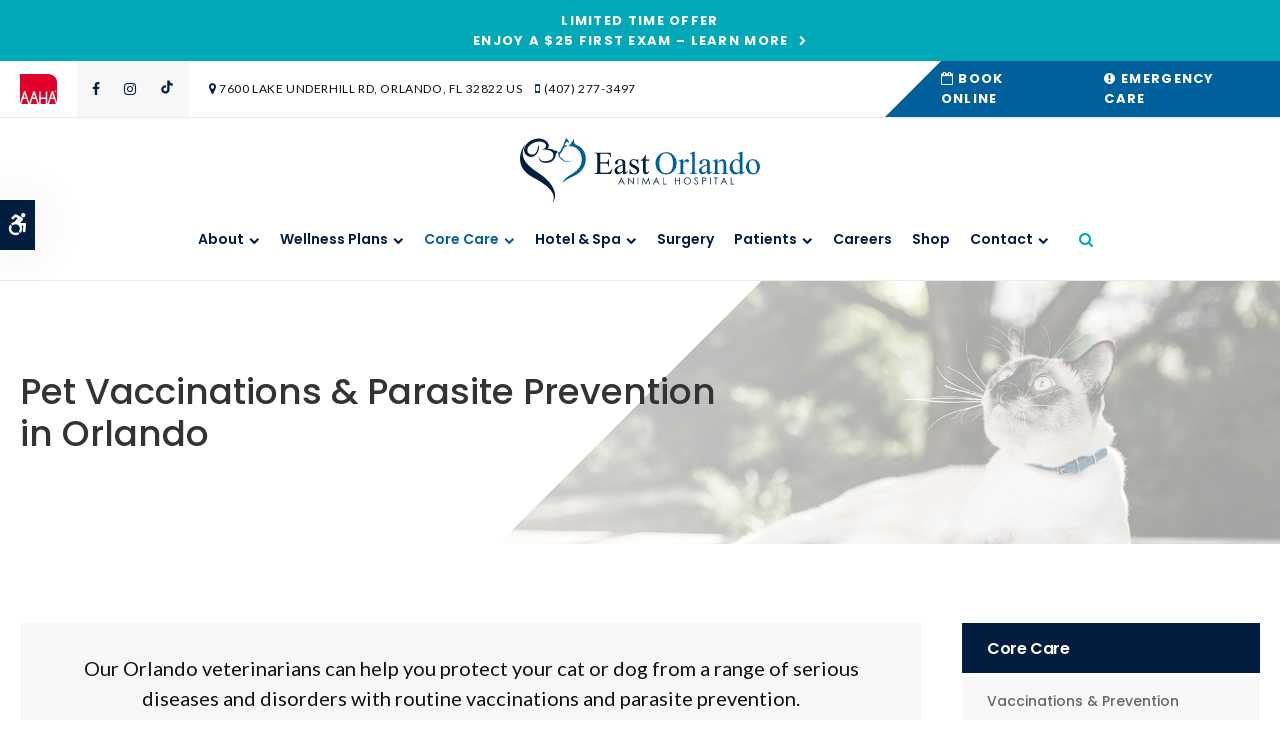

--- FILE ---
content_type: text/html; charset=UTF-8
request_url: https://www.eoah.com/site/veterinary-services-orlando/cat-dog-vaccinations-parasite-prevention
body_size: 16031
content:

    
    
    
    
    
    
    

    
    
    
    
    
    
    
    
    
    <!doctype html>
<html lang="en">
<head>
<title>Pet Vaccinations &amp; Parasite Prevention in Orlando | Open 7 Days a Week</title>
<meta http-equiv="Content-Type" content="text/html; charset=utf-8" />



<meta name="generator" content="Tymbrel ( www.tymbrel.com )" />

<meta name="description" content="Our Orlando vets can help you protect your pet from a range of serious diseases with routine pet vaccinations and parasite prevention. Learn more." />
<meta name="keywords" content="dog, cat, vaccinations, parasite, prevention, Orlando" />


  <link rel="canonical" href="https://www.eoah.com/site/veterinary-services-orlando/cat-dog-vaccinations-parasite-prevention" />



<script type="text/javascript">
function clearDefault(element) {
  if (element.defaultValue == element.value) { element.value = "" }
}
</script>




  <link href="/assets/3896/css/global.css" rel="stylesheet" type="text/css" />
<link rel="shortcut icon" href="/images/2240/favicon.ico" type="image/x-icon" />

      <script src="/assets/js/jquery-1.8.2.min.js" type="text/javascript" data-cmsi-js-1a96ecfa7997d56153ffc3d07bb90ca2="true"></script>
  

<script src="/assets/js/jquery.masonry.min.js" type="text/javascript"></script>

<script src="/assets/js/jquery.fancybox-1.3.0.pack.js" type="text/javascript" data-cmsi-js-8c4e9b2229aabdcf30365cc8701d7230="true"></script>
<link rel="stylesheet" href="/assets/css/jquery.fancybox-1.3.0.css" type="text/css" media="screen" data-cmsi-css-4d38af93be8a71518040d4433e8df6f8="true"/>



          
    
    
    
    
    
    
    
    
    
    
    
    
    
    
    
    

    
    
    
    
    
    
    
    <meta name="viewport" content="width=device-width, initial-scale=1.0" />	

			<link rel="stylesheet" href="/images/2240/css/style-v6-5.css" />
		
<!-- Support For Older Browsers -->
<!--[if lte IE 9]>
	<script src="//html5shiv.googlecode.com/svn/trunk/html5.js"></script>
	<link rel="stylesheet" href="/images/2240/css/legacy.css" />
<![endif]-->    
  


    <script>
        $(document).ready(function() {
            if ($(".featureIMG").length > 0) {
                const img = $(".featureIMG img").attr('alt',"");
                $("#pageTitleBG").append(img);
                $(".featureIMG").hide();
            }
            else {
                let number = 1 + Math.floor(Math.random() * 4);
                let path = '/images/2240/css/banner-' + number + '.jpg';
                let img = "<img src='" + path + "' alt=''>";
                $("#pageTitleBG").append(img);
            }
        })
    </script>


  
  
  
  
  
  
  
  
  
  
  
  
  
  
  
  
  
  
  
  
  
  
  
  
  
  
<meta name="verify-v1" content="eiMBxlZqI7yVP0SDc_hL5IxTVavRTmB-UaLcJEYT31Y" />
<meta name="google-site-verification" content="eiMBxlZqI7yVP0SDc_hL5IxTVavRTmB-UaLcJEYT31Y" />

  


<!-- StartHead - Google Tag Manager -->
<script>(function(w,d,s,l,i){w[l]=w[l]||[];w[l].push({'gtm.start':
new Date().getTime(),event:'gtm.js'});var f=d.getElementsByTagName(s)[0],
j=d.createElement(s),dl=l!='dataLayer'?'&l='+l:'';j.async=true;j.src=
'https://www.googletagmanager.com/gtm.js?id='+i+dl;f.parentNode.insertBefore(j,f);
})(window,document,'script','dataLayer','GTM-KTR848JG');</script>
<!-- End Google Tag Manager -->
<!--startSchema--><script type="application/ld+json">{"@context":"http:\/\/schema.org","@type":"LocalBusiness","url":"https:\/\/www.eoah.com\/site\/veterinary-services-orlando\/cat-dog-vaccinations-parasite-prevention","@id":"https:\/\/www.eoah.com","name":"East Orlando Animal Hospital","telephone":"(407) 277-3497","image":"https:\/\/d2l4d0j7rmjb0n.cloudfront.net\/site\/2240\/seo\/image.svg","logo":"https:\/\/d2l4d0j7rmjb0n.cloudfront.net\/site\/2240\/seo\/logo.svg","address":{"@type":"PostalAddress","addressLocality":"Orlando","addressCountry":"US","addressRegion":"FL","postalCode":"32822","streetAddress":"7600 Lake Underhill Rd"},"sameAs":["https:\/\/www.facebook.com\/East-Orlando-Animal-Hospital-211673791162\/","https:\/\/www.instagram.com\/eoah_petcare\/","https:\/\/www.tiktok.com\/@eoah_petcare"]}</script><!--endSchema-->
<!-- Google Tag Manager Data Layer -->
<script>
  dataLayer = [];
</script>

  <!-- Google Tag Manager -->
  <script>(function(w,d,s,l,i){w[l]=w[l]||[];w[l].push({'gtm.start':
        new Date().getTime(),event:'gtm.js'});var f=d.getElementsByTagName(s)[0],
      j=d.createElement(s),dl=l!='dataLayer'?'&l='+l:'';j.async=true;j.src=
      'https://www.googletagmanager.com/gtm.js?id='+i+dl;f.parentNode.insertBefore(j,f);
    })(window,document,'script','dataLayer','GTM-NSZP64N');</script>
  <!-- End Google Tag Manager -->


<!-- GA -->
<script>
window.ga=window.ga||function(){(ga.q=ga.q||[]).push(arguments)};ga.l=+new Date;
ga('create', 'UA-115322071-41', 'auto');
ga('send', 'pageview');
</script>
<script async src='https://www.google-analytics.com/analytics.js'></script>
<!-- /GA -->


<style>
.showcaseOverview {
display: none;
}
</style>

<link href="https://d2l4d0j7rmjb0n.cloudfront.net" rel="preconnect">
<link href="https://d1pz5plwsjz7e7.cloudfront.net" rel="preconnect">
<link href="https://tymbrel.com" rel="preconnect">
<link href="https://www.google-analytics.com" rel="preconnect">
<link href="https://cdn.jsdelivr.net" rel="preconnect">
<link href="https://ajax.googleapis.com" rel="preconnect">
<link href="https://use.fontawesome.com" rel="preconnect">
</head>


<!-- TEMPLATE TAB -->

<!-- FOUNDATION GRID SUPPORT ADDED FOR IE -->
<!--[if lt IE 7]><body class="lt-ie9 lt-ie8 lt-ie7"><![endif]-->
<!--[if IE 7]><body class="lt-ie9 lt-ie8"><![endif]-->
<!--[if IE 8]><body class="lt-ie9"><![endif]-->
<!--[if gt IE 8]><!-->
<body itemscope='' itemtype='http://schema.org/LocalBusiness'><!-- Google Tag Manager -->
<noscript><iframe src="https://www.googletagmanager.com/ns.html?id=GTM-NSZP64N" height="0" width="0" style="display:none;visibility:hidden"></iframe></noscript>
<!-- End Google Tag Manager -->


<!-- StartBody - Google Tag Manager (noscript) -->
<noscript><iframe src="https://www.googletagmanager.com/ns.html?id=GTM-KTR848JG"
height="0" width="0" style="display:none;visibility:hidden"></iframe></noscript>
<!-- EndBody - End Google Tag Manager (noscript) --><!--<![endif]-->
 <div class="site-container">
    <div id="top">
        <button class="grt-mobile-button">
    <span class="line1"></span>
    <span class="line2"></span>
    <span class="line3"></span>
    <span class="sr-only">Open Menu</span>
    <span class="sr-only" style="display:none">Close Menu</span>
</button>
        <div id="mobile-menu" style="display:none">
            <ul>
            
                                                                                    
    <li><a href="/site/animal-hospital-orlando"   class="buttons" title="About, East Orlando Animal Hospital, Orlando Veterinarian">About</a>

    
          <ul>
              <li><a href="/site/animal-hospital-orlando"    title="Our Animal Hospital, East Orlando Animal Hospital, Orlando Veterinarian">Our Hospital</a></li>
                      <li><a href="/site/veterinary-lab-orlando"    title="Veterinary Laboratory & Diagnostics, East Orlando Animal Hospital, Orlando Veterinarian">Our Diagnostics & Lab</a></li>
                      <li><a href="/site/veterinarians-orlando"    title="Veterinarians & Team, East Orlando Animal Hospital, Orlando Veterinarian">Our Vets & Team</a></li>
                      <li><a href="/site/trust-animal-hospital-orlando"    title="Why Trust Us?, East Orlando Animal Hospital, Orlando Veterinarian">Why Trust Us?</a></li>
                      <li><a href="/site/orlando-vet-community-outreach"    title="In Our Community, East Orlando Animal Hospital, Orlando Veterinarian">In Our Community</a></li>
                    </ul>
    
  </li>
            
                                                        
    <li><a href="/site/pet-wellness-orlando"   class="buttons" title="Wellness Plans, East Orlando Animal Hospital, Orlando Veterinarian">Wellness Plans</a>

    
          <ul>
              <li><a href="/site/pet-wellness-orlando"    title="Wellness Plans, East Orlando Animal Hospital, Orlando Veterinarian">Wellness Plan Benefits</a></li>
                      <li><a href="/site/dog-wellness-plan-orlando"    title="Dog Wellness Plans, East Orlando Animal Hospital, Orlando Veterinarian">Dogs</a></li>
                      <li><a href="/site/cat-wellness-plan-orlando"    title="Cat Wellness Plans, East Orlando Animal Hospital, Orlando Veterinarian">Cats</a></li>
                    </ul>
    
  </li>
            
                                                                                                  
    <li class="active"><a href="/site/veterinary-services-orlando"  itemprop="url"   aria-current="page" class="buttons" title="Core Care Services, East Orlando Animal Hospital, Orlando Veterinarian">Core Care</a>

    
          <ul>
              <li><a href="/site/veterinary-services-orlando/cat-dog-vaccinations-parasite-prevention"    title="Vaccinations & Prevention, East Orlando Animal Hospital, Orlando Veterinarian">Vaccinations & Prevention</a></li>
                      <li><a href="/site/veterinary-services-orlando/cat-dog-routine-exams"    title="Routine Exams, East Orlando Animal Hospital, Orlando Veterinarian">Routine Exams</a></li>
                      <li><a href="/site/veterinary-services-orlando/geriatrics"    title="Veterinary Geriatrics, East Orlando Animal Hospital, Orlando Veterinarian">Geriatric Care</a></li>
                      <li><a href="/site/veterinary-services-orlando/dentistry"    title="Veterinary Dentistry, East Orlando Animal Hospital, Orlando Veterinarian">Dental Care</a></li>
                      <li><a href="/site/veterinary-services-orlando/internal-medicine"    title="General Practice Internal Medicine, East Orlando Animal Hospital, Orlando Veterinarian">General Medicine</a></li>
                      <li><a href="/site/veterinary-services-orlando/cold-laser-therapy"    title="Class IV Cold Laser Therapy, East Orlando Animal Hospital, Orlando Veterinarian">Class IV Cold Laser Therapy</a></li>
                    </ul>
    
  </li>
            
                                                        
    <li><a href="/site/boarding-grooming-services-orlando"   class="buttons" title="Boarding & Grooming for Pets, East Orlando Animal Hospital, Orlando Veterinarian">Hotel & Spa</a>

    
          <ul>
              <li><a href="/site/boarding-grooming-services-orlando/boarding"    title="Pet Boarding Services, East Orlando Animal Hospital, Orlando Veterinarian">Boarding Services</a></li>
                      <li><a href="/site/boarding-grooming-services-orlando/bathing-grooming"    title="Pet Bathing & Grooming Services, East Orlando Animal Hospital, Orlando Veterinarian">Grooming Services</a></li>
                      <li><a href="/site/boarding-check-in-form"    title="Boarding Check-In Form, East Orlando Animal Hospital, Orlando Veterinarian">Boarding Check-In Form</a></li>
                    </ul>
    
  </li>
            
    
    <li><a href="/site/veterinary-surgery-orlando"   class="buttons" title="Veterinary Surgery, East Orlando Animal Hospital, Orlando Veterinarian">Surgery</a>

    
    
  </li>
            
                                                                      
    <li><a href="/site/veterinary-patients"   class="buttons" title="Patient Information, East Orlando Animal Hospital, Orlando Veterinarian">Patients</a>

    
          <ul>
              <li><a href="/site/veterinary-patients"    title="Patient Information, East Orlando Animal Hospital, Orlando Veterinarian">Patient Information</a></li>
                      <li><a href="/site/new-patient-form"    title="New Patient Form, East Orlando Animal Hospital, Orlando Veterinarian">New Patient Form</a></li>
                      <li><a href="/site/financing-options"    title="Financing Options, East Orlando Animal Hospital, Orlando Veterinarian">Financing Options</a></li>
                      <li><a href="/site/blog"    title="Veterinary Blog, East Orlando Animal Hospital, Orlando Veterinarian">News & Stories</a></li>
                    </ul>
    
  </li>
            
    
    <li><a href="/site/veterinary-careers-orlando"   class="buttons" title="Careers, East Orlando Animal Hospital, Orlando Veterinarian">Careers</a>

    
    
  </li>
            
    
    <li><a href="/site/pet-shop-pharmacy-orlando"   class="buttons" title="Shop, East Orlando Animal Hospital, Orlando Veterinarian">Shop</a>

    
    
  </li>
            
                                          
    <li><a href="/site/contact-animal-hospital-orlando-vet"   class="buttons" title="Contact, East Orlando Animal Hospital, Orlando Veterinarian">Contact</a>

    
          <ul>
              <li><a href="/site/contact-animal-hospital-orlando-vet"    title="Contact East Orlando Animal Hospital">General Inquiries</a></li>
                      <li><a href="/site/veterinary-services-orlando/emergency-vet"    title="Emergency Pet Care, East Orlando Animal Hospital, Orlando Veterinarian">Emergency Care</a></li>
                    </ul>
    
  </li>
  </ul>
            <form id="frmSearchMobile" method="get" action="/site/search" role="search">
	<label for="page_search_mobile" class="sr-only">Search</label>
	<input id="page_search_mobile" class="keyword" type="search" name="kw" placeholder="Search">
	<button type="submit" name="btnSubmit"><span class="sr-only">Search</span></button>
</form>
                  <ul class="seo-schema citation-social" aria-label="Social media links, open in a new tab" data-cy="seo-citations">
                            <li class="seo-Facebook">
              <a itemprop="sameAs" target="_blank" href="https://www.facebook.com/East-Orlando-Animal-Hospital-211673791162/" title="Facebook"><span>Facebook</span></a>
            </li>
                                      <li class="seo-Instagram">
              <a itemprop="sameAs" target="_blank" href="https://www.instagram.com/eoah_petcare/" title="Instagram"><span>Instagram</span></a>
            </li>
                                      <li class="seo-TikTok">
              <a itemprop="sameAs" target="_blank" href="https://www.tiktok.com/@eoah_petcare" title="TikTok"><span>TikTok</span></a>
            </li>
                    </ul>
  
        </div>
    </div>
    <div id="toggleSearch" role="dialog" aria-modal="true" aria-labelledby="page_search_popup_label">
	<button id="close-button"><span aria-hidden="true">&times;</span><span class="sr-only">Close</span></button>
	<form id="frmSearchPopUp" method="get" action="/site/search" role="search">
		<label for="page_search_popup" id="page_search_popup_label" class="sr-only">Search</label>
		<input id="page_search_popup" class="keyword" type="search" name="kw" placeholder="Search">
		<button type="submit" name="btnSubmit"><span class="sr-only">Search</span></button>
	</form>
</div>

        

                                                                                                                                                                                                                                                                                                                                    <div class="default-msg-bar defaultMsgBar default-message-bar centre">
                <p><a href="/site/book-online?utm_campaign=exam25" class="cms-button-text">Limited Time Offer<br />Enjoy a $25 First Exam – Learn More</a></p>
            </div>
                                                                                                                                                                                                                                                                                                                                                                                                                                                                                                                                                                                                                                                                                                                                                                                                                                                                                                                                                                                                                                                                                                                                                                                                                                                                                                                                                                                                                                                                                                                                                                                                                                                                                                                                                                                                                                                                                                                                                                                                                                                                                                                                                                                                                                                                                                                                                                                                                                                                                                                                                                                                                                                                                                                                                                                                                                                                                                                                                                                                                                                                                                                                                                                                                                                                                                                                                                                                                                                                                                                                                                                                                                                                                                                                                                                                                                                                                                                                                                                                                                                                                                                                                                                                                                                                                                                                                                                                                                                                                                                                                                                                                                                                                                                                                                                                                                                                                                                                                                                    


<div id="headerContainer">
                <a class="skip-to-content-link" href="#pageTitle">
    Skip to Main Content
</a>
            <div id="accessibility-toggle">
    <button id="accessibility-toggle__btn">
        <span class="fa fa-wheelchair-alt" aria-hidden="true"></span>
        <span class="sr-only" id="accessible__btn">Accessible Version</span>
        <span class="sr-only" id="standard__btn" style="display:none">Standard Version</span>
    </button>
</div>
    <div id="topbar">
        <div class="row">
            <div class="columns">
                <p><a href="https://www.aaha.org/" target="_blank" aria-label="AAHA | Opens in a new tab" title="AAHA | Opens in a new tab"><img src="/files/AAHAlogo-colour.svg" alt="East Orlando Animal Hospital | Orlando" width="37" height="30" /></a></p>
      <ul class="seo-schema citation-social" aria-label="Social media links, open in a new tab" data-cy="seo-citations">
                            <li class="seo-Facebook">
              <a itemprop="sameAs" target="_blank" href="https://www.facebook.com/East-Orlando-Animal-Hospital-211673791162/" title="Facebook"><span>Facebook</span></a>
            </li>
                                      <li class="seo-Instagram">
              <a itemprop="sameAs" target="_blank" href="https://www.instagram.com/eoah_petcare/" title="Instagram"><span>Instagram</span></a>
            </li>
                                      <li class="seo-TikTok">
              <a itemprop="sameAs" target="_blank" href="https://www.tiktok.com/@eoah_petcare" title="TikTok"><span>TikTok</span></a>
            </li>
                    </ul>
  
<ul>
<li><span class="fa fa-map-marker" aria-hidden="true"></span><a href="/site/contact-animal-hospital-orlando-vet" title="Contact East Orlando Animal Hospital">      <div itemprop="address" data-cy="seo-address" itemscope itemtype="http://schema.org/PostalAddress">
      <span itemprop="streetAddress">7600 Lake Underhill Rd</span>
      <span itemprop="addressLocality">Orlando</span>
      <span itemprop="addressRegion">FL</span>
      <span itemprop="postalCode">32822</span>
      <span itemprop="addressCountry">US</span>
    </div>
  </a></li>
<li class="phoneNumber"><span class="fa fa-mobile" aria-hidden="true"></span>
  <span class="seo-schema phone">
    <a itemprop="telephone" content="+4072773497" href="tel:4072773497" data-cy="seo-phone-number">(407) 277-3497</a>
  </span>


</li>
</ul>
            </div>
            <div class="columns">
                <ul>
<li><a href="/site/book-online" class="cms-button-text"><span aria-hidden="true" class="fa fa-calendar-o"></span> Book Online</a></li>
<li><a href="/site/veterinary-services-orlando/emergency-vet" class="cms-button-text"><span class="fa fa-exclamation-circle" aria-hidden="true"></span> Emergency Care</a></li>
</ul>
            </div>
        </div>
    </div>
    <!-- Header
    ============================================== -->
	<header>	
		<div class="row">
			
			<div class="columns logo">
				<a href="/site/home" itemprop="url">  <img  itemprop='image' alt="East Orlando Animal Hospital" src="https://d2l4d0j7rmjb0n.cloudfront.net/site/2240/seo/image.svg" data-cy="seo-image"   />
</a>
			</div>
			
			<div class="columns">
				<!-- Navigation
                ============================================== -->	
                <nav aria-label="Primary">
                    <ul>
            
                                                                                    
    <li><a href="/site/animal-hospital-orlando"   class="buttons" title="About, East Orlando Animal Hospital, Orlando Veterinarian">About</a>

    
          <ul>
              <li><a href="/site/animal-hospital-orlando"    title="Our Animal Hospital, East Orlando Animal Hospital, Orlando Veterinarian">Our Hospital</a></li>
                      <li><a href="/site/veterinary-lab-orlando"    title="Veterinary Laboratory & Diagnostics, East Orlando Animal Hospital, Orlando Veterinarian">Our Diagnostics & Lab</a></li>
                      <li><a href="/site/veterinarians-orlando"    title="Veterinarians & Team, East Orlando Animal Hospital, Orlando Veterinarian">Our Vets & Team</a></li>
                      <li><a href="/site/trust-animal-hospital-orlando"    title="Why Trust Us?, East Orlando Animal Hospital, Orlando Veterinarian">Why Trust Us?</a></li>
                      <li><a href="/site/orlando-vet-community-outreach"    title="In Our Community, East Orlando Animal Hospital, Orlando Veterinarian">In Our Community</a></li>
                    </ul>
    
  </li>
            
                                                        
    <li><a href="/site/pet-wellness-orlando"   class="buttons" title="Wellness Plans, East Orlando Animal Hospital, Orlando Veterinarian">Wellness Plans</a>

    
          <ul>
              <li><a href="/site/pet-wellness-orlando"    title="Wellness Plans, East Orlando Animal Hospital, Orlando Veterinarian">Wellness Plan Benefits</a></li>
                      <li><a href="/site/dog-wellness-plan-orlando"    title="Dog Wellness Plans, East Orlando Animal Hospital, Orlando Veterinarian">Dogs</a></li>
                      <li><a href="/site/cat-wellness-plan-orlando"    title="Cat Wellness Plans, East Orlando Animal Hospital, Orlando Veterinarian">Cats</a></li>
                    </ul>
    
  </li>
            
                                                                                                  
    <li class="active"><a href="/site/veterinary-services-orlando"  itemprop="url"   aria-current="page" class="buttons" title="Core Care Services, East Orlando Animal Hospital, Orlando Veterinarian">Core Care</a>

    
          <ul>
              <li><a href="/site/veterinary-services-orlando/cat-dog-vaccinations-parasite-prevention"    title="Vaccinations & Prevention, East Orlando Animal Hospital, Orlando Veterinarian">Vaccinations & Prevention</a></li>
                      <li><a href="/site/veterinary-services-orlando/cat-dog-routine-exams"    title="Routine Exams, East Orlando Animal Hospital, Orlando Veterinarian">Routine Exams</a></li>
                      <li><a href="/site/veterinary-services-orlando/geriatrics"    title="Veterinary Geriatrics, East Orlando Animal Hospital, Orlando Veterinarian">Geriatric Care</a></li>
                      <li><a href="/site/veterinary-services-orlando/dentistry"    title="Veterinary Dentistry, East Orlando Animal Hospital, Orlando Veterinarian">Dental Care</a></li>
                      <li><a href="/site/veterinary-services-orlando/internal-medicine"    title="General Practice Internal Medicine, East Orlando Animal Hospital, Orlando Veterinarian">General Medicine</a></li>
                      <li><a href="/site/veterinary-services-orlando/cold-laser-therapy"    title="Class IV Cold Laser Therapy, East Orlando Animal Hospital, Orlando Veterinarian">Class IV Cold Laser Therapy</a></li>
                    </ul>
    
  </li>
            
                                                        
    <li><a href="/site/boarding-grooming-services-orlando"   class="buttons" title="Boarding & Grooming for Pets, East Orlando Animal Hospital, Orlando Veterinarian">Hotel & Spa</a>

    
          <ul>
              <li><a href="/site/boarding-grooming-services-orlando/boarding"    title="Pet Boarding Services, East Orlando Animal Hospital, Orlando Veterinarian">Boarding Services</a></li>
                      <li><a href="/site/boarding-grooming-services-orlando/bathing-grooming"    title="Pet Bathing & Grooming Services, East Orlando Animal Hospital, Orlando Veterinarian">Grooming Services</a></li>
                      <li><a href="/site/boarding-check-in-form"    title="Boarding Check-In Form, East Orlando Animal Hospital, Orlando Veterinarian">Boarding Check-In Form</a></li>
                    </ul>
    
  </li>
            
    
    <li><a href="/site/veterinary-surgery-orlando"   class="buttons" title="Veterinary Surgery, East Orlando Animal Hospital, Orlando Veterinarian">Surgery</a>

    
    
  </li>
            
                                                                      
    <li><a href="/site/veterinary-patients"   class="buttons" title="Patient Information, East Orlando Animal Hospital, Orlando Veterinarian">Patients</a>

    
          <ul>
              <li><a href="/site/veterinary-patients"    title="Patient Information, East Orlando Animal Hospital, Orlando Veterinarian">Patient Information</a></li>
                      <li><a href="/site/new-patient-form"    title="New Patient Form, East Orlando Animal Hospital, Orlando Veterinarian">New Patient Form</a></li>
                      <li><a href="/site/financing-options"    title="Financing Options, East Orlando Animal Hospital, Orlando Veterinarian">Financing Options</a></li>
                      <li><a href="/site/blog"    title="Veterinary Blog, East Orlando Animal Hospital, Orlando Veterinarian">News & Stories</a></li>
                    </ul>
    
  </li>
            
    
    <li><a href="/site/veterinary-careers-orlando"   class="buttons" title="Careers, East Orlando Animal Hospital, Orlando Veterinarian">Careers</a>

    
    
  </li>
            
    
    <li><a href="/site/pet-shop-pharmacy-orlando"   class="buttons" title="Shop, East Orlando Animal Hospital, Orlando Veterinarian">Shop</a>

    
    
  </li>
            
                                          
    <li><a href="/site/contact-animal-hospital-orlando-vet"   class="buttons" title="Contact, East Orlando Animal Hospital, Orlando Veterinarian">Contact</a>

    
          <ul>
              <li><a href="/site/contact-animal-hospital-orlando-vet"    title="Contact East Orlando Animal Hospital">General Inquiries</a></li>
                      <li><a href="/site/veterinary-services-orlando/emergency-vet"    title="Emergency Pet Care, East Orlando Animal Hospital, Orlando Veterinarian">Emergency Care</a></li>
                    </ul>
    
  </li>
  </ul>
                </nav>
<button class="open-search"><span class="fa fa-search" aria-hidden="true"></span><span class="sr-only">Open Search Dialog</span></button>
            </div>
			
		</div><!-- /row -->
		
	</header><!-- /Header -->
</div>

<div id="header-placeholder"></div>

<div class="wrap">    

	<div id="pageTitle">
        <div id="pageTitleBG"></div>
        <div class="row">
            <div class="columns">
                <h1>Pet Vaccinations & Parasite Prevention in Orlando</h1>
            </div>
        </div>
    </div>
    <!-- Main Content
============================================== -->
	<main class="container content">

		<div class="row">
			<div class="columns primary">
			    <div class="cmsi-module-showcase-detail">
        <div class="tymbrel-row" >  <div class="tymbrel-col tymbrel-col-12">
                                            <div class="callout">
        <p class="leadin">Our Orlando veterinarians can help you protect your cat or dog from a range of serious diseases and disorders with routine vaccinations and parasite prevention.</p> <p><p class="callBtn slideBtn"><a href="/site/book-online" class="cms-button-primary">Book Exam Online</a>   <span class="seo-schema phone">
    <a class="cms-button-primary" itemprop="telephone" content="+4072773497" href="tel:4072773497">
          <span class="phone__num">(407) 277-3497</span>
    </a>
  </span>

</p><style>
.slideBtn .cms-button-primary,
.slideBtn .cms-button-secondary,
.slideBtn .cms-button-success,
.slideBtn .cms-button-alert {
margin-bottom: 0.625rem;
}
</style></p>
        </div>
      </div>
</div>
<div class="tymbrel-row tymbrelVertical" >  <div class="tymbrel-col tymbrel-col-6">
        <h2>Protection &amp; Prevention</h2> <p>At <span itemprop="name" data-cy="seo-company-name">East Orlando Animal Hospital</span>, we focus on preventive care to keep common diseases and disorders from negatively impacting your dog or cat in the first place.</p> <p>In combination with regular <a href="/site/veterinary-services-orlando/cat-dog-routine-exams" title="Wellness Exams, Orlando Veterinarian">wellness exams</a>, vaccinations and parasite prevention form the foundation of your pet's routine healthcare. </p> <p>Preventive veterinary care gives your pet the very best chance at a long, healthy life. Our team will work with you to create a custom preventive care plan tailored to your cat or dog's unique needs. </p> <p></p>
      </div>

  <div class="tymbrel-col tymbrel-col-6">
            <p><img src="/files/east-orlando-vet-vaccine.jpg" alt="Vaccinations &amp; Parasite Prevention Services, Orlando" width="100%" height="" /></p>
      </div>
</div>
<div class="tymbrel-row" >  <div class="tymbrel-col tymbrel-col-12">
            <h3 style="text-align: center;">Pet Vaccination &amp; Reproductive Surgery Schedule</h3> <p style="text-align: center;">Keeping your pet's vaccinations up to date is essential for protecting your dog or cat from contagious, often serious, diseases. Spaying or neutering your pet not only prevents unexpected litters but can also help to protect your furry friend against serious diseases.</p>
      </div>
</div>
<div class="tymbrel-row" >  <div class="tymbrel-col tymbrel-col-6">
        <h4 id="accordion">Kitten Vaccinations</h4> <p style="text-align: left;">In their first year, kittens need the following shots to protect them from serious diseases. Throughout their lifetime your cat will need regular vaccinations (booster shots) to help keep them protected against these serious feline conditions. </p> <ul class="accordion" data-accordion="" data-allow-all-closed="true"><!-- QUESTION --> <li class="accordion-item" data-accordion-item=""><a href="#" class="accordion-title">6 to 8 weeks</a> <div class="accordion-content" data-tab-content=""> <ul> <li>Rhinotracheitis, Calcivirus, Panleukopenia, Chlamydia</li> <li>Intestinal parasite test</li> <li>Deworming</li> </ul> </div> </li> <li class="accordion-item" data-accordion-item=""><a href="#" class="accordion-title">10 to 12 weeks</a> <div class="accordion-content" data-tab-content=""> <ul> <li>Booster: Rhinotracheitis, Calcivirus, Panleukopenia, Chlamydia</li> <li>Feline Leukemia</li> <li>Intestinal parasite test</li> </ul> </div> </li> <li class="accordion-item" data-accordion-item=""><a href="#" class="accordion-title">14 to 16 weeks</a> <div class="accordion-content" data-tab-content=""> <p>While this is the last set of kitten boosters, your cat will continue to need more vaccines on an annual basis, beginning at 12 months.</p> <ul> <li>Final Kitten Booster: Rhinotracheitis, Calcivirus, Panleukopenia, Chlamydia</li> <li>Feline Leukemia 2</li> <li>Rabies</li> </ul> </div> </li> <li class="accordion-item" data-accordion-item=""><a href="#" class="accordion-title">5 to 6 months</a> <div class="accordion-content" data-tab-content=""> <p>While the following are not vaccinations, spaying, neutering and microchipping help protect your cat from a number of health issues. </p> <ul> <li>Spay (females)</li> <li>Neuter (males)</li> <li>Possible microchip</li> </ul> </div> </li> </ul>
      </div>

  <div class="tymbrel-col tymbrel-col-6">
            <h4 id="accordion">Puppy Vaccinations</h4> <p>In their first year, puppies need these shots to protect them from dangerous diseases. Throughout your dog's lifetime they will require regular vaccinations (booster shots) to help keep them protected against these serious canine conditions. </p> <ul class="accordion" data-accordion="" data-allow-all-closed="true"> <li class="accordion-item" data-accordion-item=""><a href="#" class="accordion-title">6 to 8 weeks</a> <div class="accordion-content" data-tab-content=""> <ul> <li>DHPP (Distemper, Hepatitis, Parainfluenza, Parvovirus)</li> <li>Intestinal parasite test</li> <li>Deworming</li> </ul> </div> </li> <li class="accordion-item" data-accordion-item=""><a href="#" class="accordion-title">10 to 12 weeks</a> <div class="accordion-content" data-tab-content=""> <ul> <li>Booster: DHPP (Distemper, Hepatitis, Parainfluenza, Parvovirus)</li> <li>Bordetella</li> <li>Leptospirosis</li> <li>Intestinal Parasite Test</li> <li>Influenza #1</li> </ul> </div> </li> <li class="accordion-item" data-accordion-item=""><a href="#" class="accordion-title">14 to 16 weeks</a> <div class="accordion-content" data-tab-content=""> <p>While this is the last set of puppy boosters, your dog will continue to need more vaccines on an annual basis, beginning at 12 months. This includes the influenza vaccine, which we strongly recommend every year.</p> <ul> <li>Final Puppy Booster: DHPP (Distemper, Hepatitis, Parainfluenza, Parvovirus)</li> <li>Rabies</li> <li>Booster: Bordetella</li> <li>Booster: Leptospirosis</li> <li>Influenza #2</li> </ul> </div> </li> <li class="accordion-item" data-accordion-item=""><a href="#" class="accordion-title">5 to 6 months</a> <div class="accordion-content" data-tab-content=""> <p>While the following are not vaccinations, spaying, neutering and microchipping help protect your dog from a number of health issues. </p> <ul> <li>Spay (females)</li> <li>Neuter (males)</li> </ul> </div> </li> </ul>
      </div>
</div>
<div class="tymbrel-row" >  <div class="tymbrel-col tymbrel-col-12">
            <h3 class="top" style="text-align: center;"><a id="parasites"></a>Parasite Prevention</h3> <p style="text-align: center;">Parasites can be life-threatening for your cat or dog. They are also zoonotic, which means they are transferable to humans. Our parasite prevention products can help protect your pet from the following common parasites:</p>
      </div>
</div>
<div class="tymbrel-row tymbrelEqual iconRow" >  <div class="tymbrel-col tymbrel-col-3">
        <div class="callout">
        <!--?xml version="1.0" encoding="utf-8"?--> <!-- Generator: Adobe Illustrator 24.2.1, SVG Export Plug-In . SVG Version: 6.00 Build 0)  --> <!--?xml version="1.0" encoding="utf-8"?--> <!-- Generator: Adobe Illustrator 24.2.1, SVG Export Plug-In . SVG Version: 6.00 Build 0)  --> <svg version="1.1" id="Layer_1" xmlns="http://www.w3.org/2000/svg" xmlns:xlink="http://www.w3.org/1999/xlink" x="0px" y="0px" viewbox="0 0 70 70" style="enable-background: new 0 0 70 70;" xml:space="preserve"> <circle class="st1" cx="35" cy="35" r="35"></circle> <path class="st2" d="M37.813,19.147c-4.589-0.306-8.072-0.185-10.757,0.942c-3.189-0.903-11.356-1.27-13.111,1.985 	c-0.807,1.497-0.564,2.584,0.411,3.508c-0.583,0.415-2.543,2.008-2.25,4.492c0.031,0.262,0.253,0.455,0.511,0.455 	c0.02,0,0.04-0.001,0.061-0.003c0.283-0.033,0.484-0.289,0.451-0.571c-0.258-2.195,1.91-3.592,1.932-3.605 	c0.049-0.031,0.087-0.073,0.122-0.116c0.153,0.099,0.323,0.196,0.494,0.292c-0.001,0.002-0.003,0.002-0.004,0.004 	c-0.066,0.104-1.624,2.572-0.999,4.778c0.064,0.227,0.271,0.375,0.495,0.375c0.047,0,0.094-0.006,0.141-0.02 	c0.273-0.077,0.433-0.362,0.355-0.635c-0.498-1.758,0.862-3.921,0.876-3.943c0.023-0.036,0.031-0.076,0.044-0.114 	c0.105,0.041,0.209,0.078,0.314,0.112c-0.027,0.694-0.074,2.523,0.154,3.614c0.051,0.243,0.265,0.41,0.503,0.41 	c0.035,0,0.07-0.003,0.105-0.011c0.278-0.058,0.457-0.331,0.399-0.609c-0.183-0.88-0.163-2.4-0.139-3.166 	c1.195,0.164,2.348-0.068,3.42-0.538c-0.342,1.844,0.751,3.979,3.637,6.657l0.945,5.243l-3.626,4.564 	c-0.082,0.103-0.121,0.231-0.11,0.361c0.005,0.065,0.588,6.483,6.451,6.483c0.064,0,0.128,0,0.193-0.002 	c0.284-0.007,0.509-0.242,0.502-0.526c-0.007-0.28-0.236-0.503-0.515-0.503c-0.052,0.007-0.117,0.002-0.176,0.002 	c-4.442,0-5.275-4.342-5.408-5.341l3.639-4.581c0.092-0.116,0.13-0.266,0.104-0.412l-0.756-4.192 	c1.402,1.176,3.117,2.451,5.181,3.845c2.116,1.43,4.646,3.07,7.275,4.497c-0.626,1.247-1.242,2.155-1.556,2.205 	c-0.157-0.06-0.328-0.036-0.462,0.05l-3.113,1.851c-0.139,0.083-0.231,0.226-0.249,0.387c-0.025,0.226-0.561,5.557,3.401,8.095 	c0.086,0.055,0.182,0.081,0.277,0.081c0.169,0,0.335-0.084,0.434-0.237c0.153-0.239,0.083-0.558-0.156-0.711 	c-2.973-1.904-2.997-5.841-2.949-6.867l2.726-1.62c0.142,0.01,0.326-0.007,0.526-0.094c0.713-0.31,1.452-1.496,2.033-2.654 	c0.476,0.247,0.954,0.482,1.433,0.709l-0.717,3.235l-3.212,2.658c-0.148,0.123-0.216,0.318-0.175,0.507 	c0.055,0.247,1.375,6.051,5.31,7.028c0.042,0.01,0.083,0.015,0.124,0.015c0.231,0,0.441-0.156,0.5-0.391 	c0.068-0.276-0.1-0.555-0.376-0.624c-2.857-0.709-4.162-4.801-4.476-5.95l3.097-2.562c0.088-0.073,0.149-0.173,0.175-0.285 	l0.708-3.191c5.805,2.567,11.478,3.279,13.784-2.283C63.031,24.703,44.224,19.574,37.813,19.147z"></path> </svg> <h4>Fleas</h4> <p>Fleas are external parasites that feed on the blood of birds and mammals.</p>
        </div>
      </div>

  <div class="tymbrel-col tymbrel-col-3">
        <div class="callout">
        <!--?xml version="1.0" encoding="utf-8"?--> <!-- Generator: Adobe Illustrator 24.2.1, SVG Export Plug-In . SVG Version: 6.00 Build 0)  --> <svg version="1.1" id="Layer_1" xmlns="http://www.w3.org/2000/svg" xmlns:xlink="http://www.w3.org/1999/xlink" x="0px" y="0px" viewbox="0 0 70 70" style="enable-background: new 0 0 70 70;" xml:space="preserve"> <circle class="st1" cx="35" cy="35" r="35"></circle> <path class="st2" d="M56.11,42.02l-2.084-2.31c-0.1-1.404-0.699-8.125-3.112-9.607c-1.501-0.922-3.219-1.559-4.564-1.967 	c-0.397-0.64-0.828-1.256-1.299-1.837l3.468-2.324c0.091-0.061,0.16-0.148,0.197-0.25l1.49-4.063 	c0.098-0.267-0.039-0.562-0.307-0.661c-0.266-0.1-0.563,0.04-0.66,0.306l-1.433,3.906l-3.417,2.291 	c-0.008,0.005-0.011,0.013-0.019,0.019c-0.528-0.576-1.085-1.117-1.682-1.602c0.131-0.001,0.263-0.051,0.362-0.151l3.557-3.581 	c0.066-0.066,0.112-0.149,0.135-0.241l1.439-5.891l1.302-0.762c0.245-0.144,0.328-0.459,0.185-0.704 	c-0.144-0.247-0.461-0.328-0.704-0.185l-1.49,0.872c-0.12,0.07-0.207,0.187-0.24,0.322l-1.457,5.963l-3.456,3.479 	c-0.137,0.138-0.173,0.334-0.121,0.508c-0.575-0.43-1.169-0.827-1.794-1.159c-0.453-1.168-1.385-2.141-2.593-2.741 	c0.625-0.999,0.42-2.369,0.139-3.123c-0.099-0.267-0.396-0.399-0.66-0.303c-0.267,0.099-0.402,0.394-0.305,0.661 	c0.026,0.073,0.553,1.562-0.17,2.377C36.247,19.095,35.637,19,35,19c-0.636,0-1.247,0.095-1.818,0.263 	c-0.723-0.815-0.196-2.304-0.169-2.377c0.098-0.267-0.039-0.562-0.305-0.661c-0.264-0.096-0.561,0.038-0.66,0.303 	c-0.28,0.755-0.485,2.124,0.139,3.123c-1.208,0.6-2.139,1.573-2.593,2.741c-0.625,0.331-1.219,0.728-1.794,1.158 	c0.052-0.174,0.016-0.37-0.121-0.508l-3.457-3.479l-1.457-5.963c-0.033-0.136-0.12-0.252-0.24-0.322l-1.491-0.872 	c-0.246-0.144-0.561-0.061-0.704,0.185c-0.144,0.245-0.061,0.561,0.185,0.704l1.302,0.762l1.438,5.891 	c0.022,0.091,0.069,0.174,0.135,0.241l3.558,3.581c0.1,0.1,0.231,0.15,0.362,0.151c-0.596,0.485-1.154,1.026-1.681,1.601 	c-0.007-0.005-0.011-0.013-0.018-0.018l-3.418-2.291l-1.433-3.906c-0.098-0.267-0.395-0.402-0.661-0.306 	c-0.267,0.098-0.404,0.394-0.306,0.661l1.491,4.063c0.038,0.102,0.106,0.19,0.197,0.25l3.468,2.324 	c-0.471,0.581-0.902,1.196-1.299,1.837c-1.345,0.408-3.062,1.045-4.563,1.967c-2.413,1.482-3.012,8.203-3.112,9.607l-2.085,2.31 	c-0.191,0.211-0.174,0.536,0.037,0.727c0.099,0.089,0.222,0.133,0.345,0.133c0.141,0,0.28-0.058,0.382-0.17l2.205-2.441 	c0.078-0.086,0.125-0.196,0.132-0.312c0.132-2.128,0.863-7.886,2.636-8.975c1.04-0.639,2.213-1.137,3.274-1.512 	C21.699,31.827,21,34.44,21,37c0,2.438,0.626,4.829,1.722,6.962c-0.398,0.906-0.798,1.999-1.011,3.11 	c-0.42,2.194,3.078,6.043,3.894,6.904l0.23,2.372c0.026,0.266,0.25,0.465,0.512,0.465c0.017,0,0.033-0.001,0.05-0.002 	c0.283-0.027,0.49-0.279,0.462-0.562L26.612,53.7c-0.011-0.116-0.062-0.225-0.142-0.309c-1.588-1.641-4.01-4.756-3.748-6.126 	c0.142-0.743,0.381-1.486,0.645-2.165C25.879,49.14,30.151,52,35,52c4.849,0,9.12-2.86,11.633-6.898 	c0.264,0.679,0.502,1.422,0.644,2.164c0.263,1.37-2.159,4.485-3.747,6.126c-0.081,0.084-0.131,0.192-0.143,0.309l-0.247,2.549 	c-0.027,0.283,0.18,0.535,0.463,0.562c0.017,0.001,0.034,0.002,0.051,0.002c0.262,0,0.485-0.199,0.512-0.465l0.229-2.372 	c0.816-0.861,4.313-4.71,3.894-6.904c-0.213-1.111-0.613-2.204-1.011-3.11C48.374,41.83,49,39.439,49,37 	c0-2.56-0.699-5.174-1.899-7.532c1.061,0.374,2.234,0.873,3.274,1.512c1.772,1.089,2.504,6.847,2.636,8.975 	c0.007,0.116,0.054,0.227,0.132,0.312l2.204,2.441c0.102,0.112,0.241,0.17,0.382,0.17c0.123,0,0.246-0.044,0.345-0.133 	C56.284,42.556,56.301,42.23,56.11,42.02z"></path> </svg> <h4>Ticks</h4> <p>These external parasites consume the blood of mammals and spread disease. </p>
        </div>
      </div>

  <div class="tymbrel-col tymbrel-col-3">
        <div class="callout">
        <!--?xml version="1.0" encoding="utf-8"?--> <!-- Generator: Adobe Illustrator 24.2.1, SVG Export Plug-In . SVG Version: 6.00 Build 0)  --> <svg version="1.1" id="Layer_1" xmlns="http://www.w3.org/2000/svg" xmlns:xlink="http://www.w3.org/1999/xlink" x="0px" y="0px" viewbox="0 0 70 70" style="enable-background: new 0 0 70 70;" xml:space="preserve"> <circle class="st1" cx="35" cy="35" r="35"></circle> <path class="st2" d="M57.213,43.504c-0.24-0.15-0.558-0.076-0.708,0.167c-1.495,2.413-4.459,6.243-6.049,6.243 	c-2.846,0-5.942-1.334-5.973-1.348c-0.12-0.052-0.248-0.05-0.364-0.013c2.064-2.582,3.336-6.185,3.336-10.586 	c0-3.617-1.183-7.225-2.904-10.279c0.042,0.011,0.082,0.031,0.125,0.031c0.099,0,0.198-0.028,0.286-0.087l3.558-2.384 	c0.09-0.061,0.159-0.148,0.196-0.25l1.49-4.063c0.098-0.267-0.039-0.562-0.307-0.661c-0.266-0.1-0.563,0.04-0.66,0.306l-1.433,3.906 	l-3.418,2.291c-0.108,0.073-0.175,0.181-0.206,0.299c-0.407-0.675-0.834-1.324-1.284-1.932c0.055-0.025,0.108-0.057,0.153-0.102 	l3.557-3.581c0.066-0.066,0.112-0.149,0.135-0.241l1.491-6.103c0.067-0.276-0.102-0.555-0.378-0.622 	c-0.277-0.071-0.555,0.102-0.622,0.378l-1.457,5.963l-3.456,3.479c-0.013,0.013-0.018,0.03-0.029,0.045 	c-1.79-2.211-3.795-3.839-5.594-4.508c1.836,0.039,3.124-0.026,3.124-1.408C39.823,16.664,37.411,15,35,15 	c-2.411,0-4.823,1.664-4.823,3.445c0,1.382,1.288,1.448,3.124,1.408c-1.799,0.669-3.804,2.298-5.594,4.508 	c-0.011-0.014-0.016-0.031-0.029-0.044l-3.457-3.479l-1.457-5.963c-0.068-0.276-0.347-0.445-0.622-0.378 	c-0.276,0.067-0.445,0.346-0.378,0.622l1.49,6.103c0.022,0.091,0.069,0.174,0.135,0.241l3.558,3.581 	c0.045,0.045,0.098,0.077,0.152,0.102c-0.45,0.608-0.877,1.256-1.284,1.931c-0.031-0.117-0.098-0.225-0.206-0.298l-3.418-2.291 	l-1.433-3.906c-0.098-0.267-0.395-0.404-0.661-0.306c-0.267,0.098-0.404,0.394-0.306,0.661l1.491,4.063 	c0.038,0.102,0.106,0.19,0.197,0.25l3.557,2.384c0.088,0.059,0.188,0.087,0.286,0.087c0.044,0,0.084-0.02,0.126-0.031 	c-1.721,3.055-2.904,6.662-2.904,10.279c0,4.401,1.272,8.004,3.336,10.586c-0.115-0.037-0.243-0.039-0.363,0.013 	c-0.031,0.014-3.128,1.348-5.973,1.348c-1.59,0-4.555-3.83-6.05-6.243c-0.149-0.243-0.465-0.317-0.708-0.167 	c-0.242,0.149-0.316,0.467-0.167,0.708c0.426,0.689,4.244,6.731,6.925,6.731c3.064,0,6.25-1.375,6.385-1.434 	c0.209-0.091,0.32-0.304,0.3-0.519c1.224,1.401,2.703,2.451,4.344,3.128c0.199,1.975,1.421,3.198,1.478,3.252 	c0.1,0.096,0.229,0.144,0.357,0.144c0.135,0,0.27-0.053,0.371-0.158c0.197-0.204,0.19-0.53-0.014-0.728 	c-0.01-0.01-0.808-0.808-1.094-2.121C32.732,52.823,33.845,53,35,53c1.154,0,2.267-0.177,3.328-0.491 	c-0.289,1.303-1.085,2.112-1.095,2.122c-0.203,0.197-0.208,0.523-0.011,0.727c0.102,0.104,0.235,0.157,0.37,0.157 	c0.128,0,0.256-0.048,0.355-0.144c0.057-0.055,1.281-1.277,1.479-3.252c1.641-0.678,3.12-1.728,4.344-3.129 	c-0.02,0.216,0.09,0.429,0.3,0.52c0.135,0.059,3.32,1.434,6.385,1.434c2.68,0,6.497-6.042,6.924-6.731 	C57.529,43.971,57.455,43.653,57.213,43.504z"></path> </svg> <h4>Ear Mites</h4> <p>Tiny, highly contagious ear mites can make your pet miserable. </p>
        </div>
      </div>

  <div class="tymbrel-col tymbrel-col-3">
            <div class="callout">
        <!--?xml version="1.0" encoding="utf-8"?--> <!-- Generator: Adobe Illustrator 24.2.1, SVG Export Plug-In . SVG Version: 6.00 Build 0)  --> <svg version="1.1" id="Layer_1" xmlns="http://www.w3.org/2000/svg" xmlns:xlink="http://www.w3.org/1999/xlink" x="0px" y="0px" viewbox="0 0 70 70" style="enable-background: new 0 0 70 70;" xml:space="preserve"> <circle class="st1" cx="35" cy="35" r="35"></circle> <path class="st2" d="M46.59,16.72c-5.1,0-9.51,2.97-11.59,7.27c-1.04-2.15-2.66-3.97-4.66-5.25c-2-1.28-4.38-2.02-6.93-2.02 	c-7.11,0-12.87,5.76-12.87,12.86c0,0.67,0.06,1.34,0.16,1.98c1.44,9.53,12.77,19.3,19.44,24.31c0.51-1.99,1.42-4,2.61-5.82 	c1.27-1.95,3.91-3.99,6.45-5.97c2.58-2.01,5.25-4.08,6.55-6.06c1.86-2.85,1.23-4.03-0.58-5.21c-2.71-1.77-5.91,0.01-9.63,2.07 	c-4.38,2.43-9.36,5.19-14.35,1.93c-1.88-1.23-2.77-2.91-2.63-4.97c0.13-1.88,1.11-3.63,1.68-4.51c0.84-1.29,2.06-2.3,3.43-2.83 	c1.22-0.48,2.38-0.51,3.04-0.07l0.28,0.17l-0.24,0.22c-0.05,0.04-4.56,4.16-4.35,6.94c0.06,0.69,0.39,1.22,1.02,1.63 	c2.51,1.64,5.75-0.13,9.49-2.18c4.74-2.59,10.12-5.53,15.44-2.05c2.07,1.35,3.3,2.93,3.66,4.67c0.54,2.68-1.12,5.13-2.01,6.45 	c-0.09,0.13-0.17,0.25-0.24,0.36c-1.25,1.9-3.86,3.73-6.63,5.67c-2.77,1.93-5.63,3.93-6.97,5.97c-1.27,1.95-2,4.14-2.41,6.17 	c0.79,0.54,1.25,0.83,1.25,0.83s22.25-14.1,24.3-27.72c0.1-0.64,0.16-1.31,0.16-1.98C59.46,22.48,53.7,16.72,46.59,16.72z"></path> </svg> <h4>Heartworm</h4> <p>This thread-like parasitic roundworm is spread through mosquito bites.</p>
        </div>
      </div>
</div>
<div class="tymbrel-row tymbrelEqual iconRow" >  <div class="tymbrel-col tymbrel-col-3">
        <div class="callout top">
        <!--?xml version="1.0" encoding="utf-8"?--> <!-- Generator: Adobe Illustrator 24.2.1, SVG Export Plug-In . SVG Version: 6.00 Build 0)  --> <svg version="1.1" id="Layer_1" xmlns="http://www.w3.org/2000/svg" xmlns:xlink="http://www.w3.org/1999/xlink" x="0px" y="0px" viewbox="0 0 70 70" style="enable-background: new 0 0 70 70;" xml:space="preserve"> <circle class="st1" cx="35" cy="35" r="35"></circle> <path class="st2" d="M41.976,34c-6.528,0-6.528,4.08-6.528,4.08s4.08-1.632,6.528-1.632s5.712,1.632,5.712,7.344 	c0,4.08-7.344,8.16-14.688,8.16c-6.528,0-13.872-4.08-13.872-9.792c0-5.712,9.599-11.039,11.424-14.688 	c1.632-3.264,0-4.896,0.816-8.16c0.594-2.375,3.264-3.264,7.344-3.264c4.012,0,9.044,2.176,4.896,5.712 	c0-0.816-0.816-2.448-2.448-2.448s-2.448,1.632-2.448,2.448c0,2.448,1.632,4.08,5.712,4.08c4.08,0,5.712-3.264,5.712-5.712 	c0-5.712-5.712-8.16-11.424-8.16s-11.424,2.448-11.424,5.712c0,3.264-0.408,7.752-1.632,8.976 	c-1.224,1.224-10.608,8.16-10.608,15.504c0,7.344,7.344,13.872,17.952,13.872s17.952-5.712,17.952-12.24 	C50.952,37.264,47.688,34,41.976,34z"></path> </svg> <h4>Hookworm</h4> <p>These roundworms live in the digestive system and feed on your pet's blood.</p>
        </div>
      </div>

  <div class="tymbrel-col tymbrel-col-3">
        <div class="callout top">
        <!--?xml version="1.0" encoding="utf-8"?--> <!-- Generator: Adobe Illustrator 24.2.1, SVG Export Plug-In . SVG Version: 6.00 Build 0)  --> <svg version="1.1" id="Layer_1" xmlns="http://www.w3.org/2000/svg" xmlns:xlink="http://www.w3.org/1999/xlink" x="0px" y="0px" viewbox="0 0 70 70" style="enable-background: new 0 0 70 70;" xml:space="preserve"> <circle class="st1" cx="35" cy="35" r="35"></circle> <path class="st2" d="M53.5,31.57c-0.577-0.577,0.658,4.054,0,8c-2,12-17,12-21,11c-3.958-0.99-13-4-12.724-15.584 	c0.097-4.079,1.609-14.439,6.463-17.449c4.854-3.01,12.192,1.081,15.632,6.629c3.87,6.242,4.272,14.633,0.805,16.783 	c-4.854,3.01-7.961,1.096-9.251-0.984c-1.29-2.081-2.053-6.408-2.053-6.408s-3.468,2.15-0.028,7.698 	c3.01,4.854,7.504,5.909,13.052,2.469s6.532-12.691,0.943-21.707c-5.59-9.016-15.008-11.817-21.249-7.947 	C17.848,17.94,15.5,30.839,15.5,32.57c0,13,4,19,15,22c14.6,3.982,26-3.658,26-17C56.5,35.57,55.5,33.57,53.5,31.57z"></path> </svg> <h4>Roundworm</h4> <p>This parasitic worm lives in the intestine and feeds on intestinal contents.</p>
        </div>
      </div>

  <div class="tymbrel-col tymbrel-col-3">
        <div class="callout top">
        <!--?xml version="1.0" encoding="utf-8"?--> <!-- Generator: Adobe Illustrator 24.2.1, SVG Export Plug-In . SVG Version: 6.00 Build 0)  --> <svg version="1.1" id="Layer_1" xmlns="http://www.w3.org/2000/svg" xmlns:xlink="http://www.w3.org/1999/xlink" x="0px" y="0px" viewbox="0 0 70 70" style="enable-background: new 0 0 70 70;" xml:space="preserve"> <circle class="st1" cx="35" cy="35" r="35"></circle> <path class="st2" d="M60.534,37.654c-0.276,0-0.5,0.224-0.5,0.5c0,3.368-3.196,9.925-9.056,9.925c-0.447,0-0.886-0.017-1.31-0.051 		c0.048-0.388,0.072-0.785,0.072-1.187c0-4.794-2.952-7.074-5.174-8.372c-0.077-0.046-0.161-0.06-0.244-0.062 		c0.323-1.768,0.49-3.593,0.49-5.435c0-5.23-4.428-9.171-6.619-9.92c-0.133-0.045-0.259-0.029-0.367,0.023 		c-1.235-0.307-2.499-0.125-3.59,0.551c-1.797,1.11-2.87,3.294-2.87,5.84c0,4.371,3.921,5.991,8.073,7.705 		c0.707,0.293,1.422,0.588,2.127,0.901c0,0,0.001,0,0.001,0c-0.479,1.906-1.213,3.594-2.12,5.075 		c-1.742-1.434-3.548-2.887-5.844-2.887c-4.852,0-6.581,3.062-6.581,5.929c0,1.6,0.573,3.332,1.609,4.905 		c-0.421,0.074-0.826,0.121-1.194,0.121c-6.229,0-10.424-7.314-10.424-13.899s13.03-18.608,13.03-23.455 		c0-1.24-0.439-2.111-0.876-2.671c-0.264-0.339-0.827-0.201-0.901,0.222c-1.022,5.865-14.729,16.22-14.729,25.904 		c0,7.097,3.909,17.374,13.899,17.374c1.519,0,2.939-0.198,4.258-0.544c0.124,0.083,0.242,0.176,0.369,0.254 		c1.769,1.08,3.747,1.628,5.881,1.628c4.602,0,10.295-1.848,11.541-7.012c0.481,0.042,0.98,0.062,1.489,0.062 		c6.603,0,10.056-7.112,10.056-10.925C61.034,37.878,60.811,37.654,60.534,37.654z M39.821,36.248c-4-1.652-7.454-3.079-7.454-6.781 		c0-2.165,0.918-4.077,2.396-4.99c0.969-0.598,2.075-0.709,3.164-0.333c2.57,2.284,4.28,5.684,4.28,8.828 		c0,1.463-0.146,2.834-0.407,4.113C41.143,36.797,40.48,36.52,39.821,36.248z M33.604,41.261c1.839,0,3.292,1.081,5.295,2.73 		c-2.618,3.803-6.303,6.054-9.217,6.857c-0.036-0.05-0.078-0.096-0.114-0.146c-0.996-1.45-1.545-3.053-1.545-4.513 		C28.024,43.104,30.11,41.261,33.604,41.261z M37.948,55.028c-1.8,0-3.47-0.445-4.983-1.285c3.805-1.359,6.693-4.112,8.655-7.634 		c0.005,0.004,0.008,0.01,0.014,0.014c1.429,0.986,3.665,2.319,6.854,2.779C47.309,53.411,42.141,55.028,37.948,55.028z 		 M48.675,47.919c-2.314-0.321-4.33-1.14-6.473-2.618c-0.039-0.028-0.084-0.04-0.127-0.055c0.914-1.811,1.594-3.792,2.051-5.872 		c3.188,1.883,4.615,4.189,4.615,7.468C48.741,47.207,48.719,47.567,48.675,47.919z"></path> </svg> <h4>Tapeworm</h4> <p>Flat, hook-like parasitic worms that reside in your pet's intestines. </p>
        </div>
      </div>

  <div class="tymbrel-col tymbrel-col-3">
            <div class="callout top">
        <!--?xml version="1.0" encoding="utf-8"?--> <!-- Generator: Adobe Illustrator 24.2.1, SVG Export Plug-In . SVG Version: 6.00 Build 0)  --> <svg version="1.1" id="Layer_1" xmlns="http://www.w3.org/2000/svg" xmlns:xlink="http://www.w3.org/1999/xlink" x="0px" y="0px" viewbox="0 0 70 70" style="enable-background: new 0 0 70 70;" xml:space="preserve"> <circle class="st1" cx="35" cy="35" r="35"></circle> <path class="st2" d="M52.896,33.44c-0.276,0-0.5,0.224-0.5,0.5c0,2.722-1.754,4.634-5.516,6.002 		c-1.079-0.889-2.553-1.645-4.493-2.306c-0.024-0.008-0.047-0.004-0.071-0.009c-3.441-0.968-21.585-2.236-21.482-9.899 		c0.073-5.426,10.764-8.333,16.667-8.333c2.5,0,11.667,0.833,11.667,4.167c0,1.902-0.833,3.333-2.5,3.333 		c-2.153,0-4.167-1.863-4.167,0c0,2.083,2.222,3.333,4.167,3.333c5,0,7.5-2.5,7.5-6.667c0-4.167-4.167-8.333-16.667-8.333 		c-11.667,0-21.588,5.209-21.667,12.5c-0.105,9.773,21.674,10.034,26.525,10.963c1.383,0.491,2.504,1.029,3.371,1.633 		c-2.623,0.8-5.747,1.309-8.778,1.803c-7.485,1.221-14.556,2.373-14.556,7.643c0,2.404,1.503,4.038,4.467,4.857 		c2.281,0.631,4.998,0.643,6.759,0.643c0.035,0,0.07,0,0.104,0c3.179,0,15.5-3.256,15.5-10.5c0-1.555-0.515-2.913-1.53-4.05 		l0.05-0.018l-0.016-0.014c3.811-1.512,5.666-3.725,5.666-6.749C53.396,33.664,53.172,33.44,52.896,33.44z M48.226,44.771 		c0,6.444-11.631,9.5-14.597,9.5c-1.725,0-4.303,0.001-6.5-0.606c-2.513-0.694-3.734-1.968-3.734-3.894 		c0-4.419,6.663-5.506,13.717-6.655c3.309-0.539,6.726-1.097,9.542-2.035C47.711,42.102,48.226,43.312,48.226,44.771z"></path> </svg> <h4>Whipworm</h4> <p>This roundworm gets its name from its whip-like appearance.</p>
        </div>
      </div>
</div>

    
        <p><a href="/site/veterinary-services-orlando" class="cmsi-module-showcase-back">&laquo; Go Back</a></p>

</div>


        
        <script type="text/javascript">

            jQuery(window).on("load", function () {
                jQuery('#cmsi-module-showcase-thumbs').masonry({
                    itemSelector: '.cmsi-module-showcase-image'
                });
            });

            jQuery("a[rel=cmsi-module-showcase-group]").fancybox({
                'transitionIn': 'none',
                'transitionOut': 'none',
                'titlePosition': 'over',
                'titleFormat': function (title, currentArray, currentIndex, currentOpts) {
                    return '<span id="fancybox-title-over">Image ' + (currentIndex + 1) + ' / ' + currentArray.length + '</span>';
                }
            });

        </script>
    
    

			</div>
			<div class="columns secondary">
		                           <aside class="side-navigation" role="navigation" aria-label="Secondary">
	                            
   

    	<h5>Core Care</h5>
    <ul class="sidenav">
          <li><a href="/site/veterinary-services-orlando/cat-dog-vaccinations-parasite-prevention" title="">Vaccinations & Prevention</a></li>
          <li><a href="/site/veterinary-services-orlando/cat-dog-routine-exams" title="">Routine Exams</a></li>
          <li><a href="/site/veterinary-services-orlando/geriatrics" title="">Geriatric Care</a></li>
          <li><a href="/site/veterinary-services-orlando/dentistry" title="">Dental Care</a></li>
          <li><a href="/site/veterinary-services-orlando/internal-medicine" title="">General Medicine</a></li>
          <li><a href="/site/veterinary-services-orlando/cold-laser-therapy" title="">Class IV Cold Laser Therapy</a></li>
        </ul>
    
               
                   </aside>
                			    <aside>
			        
<div class="advertising-floater-item">
  <ul class="advertising">
    
    <li>
    <a href="/advertisingclicktrack/2439" >
    <img class="advertising-img lazy" data-cy="advertising-image" data-src="https://d1pz5plwsjz7e7.cloudfront.net/image-5785-CUSTOM.png" width="298" height="429" alt="We're Welcoming New Patients East Orlando Animal Hospital | Orlando Vet" />
    </a>
  </li>
      </ul>
</div>
  <script src="https://cdn.jsdelivr.net/npm/vanilla-lazyload@16.1.0/dist/lazyload.min.js"></script>
  <script>
    $(document).ready(function() {
      const lazyContent = new LazyLoad({
        elements_selector: "img.lazy",
        use_native: true
      });

      const lazyBackground = new LazyLoad({
        elements_selector: "iframe.lazy, video.lazy, div.lazy",
      });
    })
  </script>

<p style="text-align: center;"><a href="https://www.aaha.org/" target="_blank" aria-label="AAHA | Opens in a new tab | East Orlando Animal Hospital is an AAHA-Accredited Veterinary  Hospital Location" title="AAHA | Opens in a new tab | East Orlando Animal Hospital is an AAHA-Accredited Veterinary  Hospital Location"><img src="/files/american-animal-hospital-association-aaha-logo-vector.svg" alt="East Orlando Animal Hospital is an AAHA-accredited veterinary hospital in Orlando" width="150" /></a></p>
<h3 style="text-align: center;">Happy Tails from Clients</h3>
<p style="text-align: center;"><ul class="testimonials">
	<li>
		<div class="text">My dog had to have 7 teeth removed. They did a great job they even called the next day which was a Saturday to check on her.. they were very helpful and answered all my questions and concerns and they went over her take-home meds with me in detail. Great loving place for your pet</div>
		<span class="author">- Tiffany S</span>
	</li>
</ul>
</p>
<br />
<p style="text-align: center;"><a href="https://connect.allydvm.com/pet/east_orlando/sign_in" title="Patient Account Login" target="_blank" aria-label="Patient Account Login | Opens in a new tab"><img src="/files/pvcc-client-login.png" alt="Patient Account Login" width="298" height="150" /></a></p>
			    </aside>
			</div>
        </div>
    </main>

</div><!-- /wrap -->

<div id="cta">
    <div class="row">
        <div class="large-8 columns">
            <img src="/files/east-orlando-vet-footer.jpg" alt="Caring for Pets in Orlando" width="100%" height="" />
<h2>Caring for Pets in Orlando</h2>
<p class="leadin"><span itemprop="name" data-cy="seo-company-name">East Orlando Animal Hospital</span> is always happy to welcome new clients to our full-service animal hospital. We look forward to meeting you and your pet!</p>
<p><a href="/site/contact-animal-hospital-orlando-vet" class="cms-button-secondary">Contact Us</a></p>
        </div>
    </div>
</div>

<!-- Footer
============================================== -->
<footer>
    <div class="businessDetails">
        <div class="row">
            <div class="large-3 columns logo">
				<p><a href="/site/home">    <img  itemprop="logo" alt="East Orlando Animal Hospital" src="https://d2l4d0j7rmjb0n.cloudfront.net/site/2240/seo/logo.svg" data-cy="seo-logo"   />
    </a></p>
                      <ul class="seo-schema citation-social" aria-label="Social media links, open in a new tab" data-cy="seo-citations">
                            <li class="seo-Facebook">
              <a itemprop="sameAs" target="_blank" href="https://www.facebook.com/East-Orlando-Animal-Hospital-211673791162/" title="Facebook"><span>Facebook</span></a>
            </li>
                                      <li class="seo-Instagram">
              <a itemprop="sameAs" target="_blank" href="https://www.instagram.com/eoah_petcare/" title="Instagram"><span>Instagram</span></a>
            </li>
                                      <li class="seo-TikTok">
              <a itemprop="sameAs" target="_blank" href="https://www.tiktok.com/@eoah_petcare" title="TikTok"><span>TikTok</span></a>
            </li>
                    </ul>
  
            </div> 
            <div class="large-3 columns">
                <h2>Get in Touch</h2>
      <div itemprop="address" data-cy="seo-address" itemscope itemtype="http://schema.org/PostalAddress">
      <span itemprop="streetAddress">7600 Lake Underhill Rd</span>
      <span itemprop="addressLocality">Orlando</span>
      <span itemprop="addressRegion">FL</span>
      <span itemprop="postalCode">32822</span>
      <span itemprop="addressCountry">US</span>
    </div>
  
<p>
  <span class="seo-schema phone">
    <a itemprop="telephone" content="+4072773497" href="tel:4072773497" data-cy="seo-phone-number">(407) 277-3497</a>
  </span>


</p>
            </div> 
            <div class="large-3 columns">
                <h2>Quick Links</h2>
                <div role="navigation" aria-label="Footer">
                <ul id="tymbrel-footer-nav">
    <li><a class="first" href="/site/home">Home</a></li>
        <li><a href="/site/animal-hospital-orlando">About</a></li>
        <li><a href="/site/pet-wellness-orlando">Wellness Plans</a></li>
        <li><a href="/site/veterinary-services-orlando">Core Care</a></li>
        <li><a href="/site/boarding-grooming-services-orlando">Hotel & Spa</a></li>
        <li><a href="/site/veterinary-surgery-orlando">Surgery</a></li>
          <li><a href="/site/veterinary-careers-orlando">Careers</a></li>
        <li><a href="/site/pet-shop-pharmacy-orlando">Shop</a></li>
      </ul>
                </div>
            </div> 
            <div class="large-3 columns">
                <h2>Connect With Us</h2>
<p><a href="/site/contact-animal-hospital-orlando-vet" title="Contact Us">Contact Us &gt;</a></p>
            </div>
        </div>
        <a href="#top" id="toTop">Top</a>
    </div>
	<div class="copyright">
        <div class="row">
            <div class="large-4 columns">			
                <ul>
<li><a href="/site/privacy-policy">Privacy Policy</a></li>
<li><a href="/site/website-accessibility" title="Accessibility">Accessibility</a></li>
<li><a href="/site/search">Search</a></li>
<li><a href="/site/sitemap">Sitemap</a></li>
<li><a href="#top">Back to Top</a></li>
</ul>
                
            </div>

            <div class="large-4 columns">
            <p></p>
            </div>
            <div class="large-4 columns">
   <p>Copyright &copy; 2026. All Rights Reserved. 
            <br>Part of the <a href="https://www.petvetcarecenters.com/site/home" target="_blank" aria-label="PetVet Care Centers Network | Opens in a new tab">PetVet Care Centers Network</a>. </p>
            </div>
        </div><!-- /row  -->
	</div>
</footer>
    
<div id="sticky">
    <p><a href="/site/book-online" class="cms-button-primary">Book Online</a>
  <span class="seo-schema phone">
    <a itemprop="telephone" content="+4072773497" href="tel:4072773497" data-cy="seo-phone-number">(407) 277-3497</a>
  </span>


<button class="grt-mobile-button">
    <span class="line1"></span>
    <span class="line2"></span>
    <span class="line3"></span>
    <span class="sr-only">Open Menu</span>
    <span class="sr-only" style="display:none">Close Menu</span>
</button></p>
</div>

<link rel="stylesheet" href="https://tymbrel.com/images/740/css/global-msg-bar-v2.css" />



	
</div>



<!-- JavaScript
============================================== -->

<script src="https://ajax.googleapis.com/ajax/libs/webfont/1.5.18/webfont.js"></script>

<script>
 WebFont.load({
    google: {
      families: ['Lato:400,400i,700,700i', 'Lora:400i', 'Poppins:500,600,700']
    }
  });
</script> 



<script src="/images/2240/js/min/scripts-v2-min.js"></script>

<!--[if lte IE 9]>
	<script src="/images/2240/js/min/css3-mediaqueries-min.js"></script>
<![endif]-->

<script src="https://use.fontawesome.com/7a2e746270.js"></script>
</body>
<!--
S: us-app02
C: 2240
D: 2026-01-23 00:02:13
V: 3896
T: 0.0475
-->

</html>

<!-- /TEMPLATE TAB -->
    
  
  
  
  
  
  
  
  
  
  
  
  
  
  
  
  
  
  
  
  
  
  
  
  
  
  
  
  
  
  
  
  

--- FILE ---
content_type: text/css
request_url: https://www.eoah.com/images/2240/css/style-v6-5.css
body_size: 19840
content:
html,body,div,span,object,iframe,h1,h2,h3,h4,h5,h6,p,blockquote,pre,a,abbr,address,cite,code,del,dfn,em,img,ins,q,small,strong,sub,sup,dl,dt,dd,ol,ul,li,fieldset,form,label,legend,table,caption,tbody,tfoot,thead,tr,th,td{border:0;margin:0;padding:0}article,aside,figure,figure img,figcaption,hgroup,footer,header,nav,section,video,object{display:block}a img{border:0}figure{position:relative}figure img{width:100%}.sr-only{border:0 !important;clip:rect(1px, 1px, 1px, 1px) !important;-webkit-clip-path:inset(50%) !important;clip-path:inset(50%) !important;height:1px !important;overflow:hidden !important;padding:0 !important;position:absolute !important;width:1px !important;white-space:nowrap !important}.tymbrel-row:not(.cmsi-layout-container) .tymbrel-col>:first-child{margin-top:0}.tymbrel-row:not(.cmsi-layout-container) .tymbrel-col>:last-child{margin-bottom:0}@media screen and (max-width: 1150px){.captcha-recaptcha{transform:scale(0.77);transform-origin:0 0}}.accordion>li .accordion-title:before{content:"" !important;margin:0 !important}.hide{display:none}div[itemprop="address"] span[itemprop="addressLocality"],div[itemprop="address"] span[itemprop="postalCode"]{display:inline-block}.introRow{max-width:900px !important;margin-left:auto !important;margin-right:auto !important;text-align:center !important}.verticallyCentre{display:flex;flex-flow:column nowrap;justify-content:center;align-items:center}@media screen and (max-width: 500px){.form-vertical .visuallyHidden{clip:none;height:auto;margin:0;overflow:unset !important;position:relative;width:auto}}:root{--clr-alert-400: #00a8b8;--clr-alert-500: #007985;--headerHeight: 13.78rem}@media screen and (min-width: 81.3125rem){:root{--headerHeight: 10.6rem}}.accessibility{--clr-alert-400: #03646d;--clr-alert-500: #02363b}/*! normalize-scss | MIT/GPLv2 License | bit.ly/normalize-scss */[hidden]{display:none}.foundation-mq{font-family:"small=0em&medium=40em&large=64em&xlarge=75em&xxlarge=90em"}html{box-sizing:border-box;font-size:100%}*,*::before,*::after{box-sizing:inherit}.is-visible{display:block !important}.is-hidden{display:none !important}.float-left{float:left !important}.float-right{float:right !important}.float-center{display:block;margin-right:auto;margin-left:auto}.accordion{margin-left:0;list-style-type:none}.accordion[disabled] .accordion-title{cursor:not-allowed}.accordion-title{position:relative;display:block}.accordion-content{display:none}.tabs{margin:0;border:.0625rem solid #e6e6e6;background:#fefefe;list-style-type:none}.tabs::before,.tabs::after{display:table;content:" ";flex-basis:0;order:1}.tabs::after{clear:both}.tabs li{margin-bottom:0}.tabs.vertical>li{display:block;float:none;width:auto}.tabs.simple>li>a{padding:0}.tabs.simple>li>a:hover,.tabs.simple>li>a:focus{background:transparent}.tabs.primary{background:#2ba6cb}.tabs.primary>li>a{color:#0a0a0a}.tabs.primary>li>a:hover,.tabs.primary>li>a:focus{background:#299ec1}.tabs-title{float:left}.tabs-title>a{display:block;padding:1.25rem 1.5rem;font-size:0.75rem;line-height:1;color:#111;text-transform:uppercase;font-size:.8125rem;font-weight:700;font-family:"Poppins",sans-serif;line-height:1.5833333333;letter-spacing:.1em}.tabs-title>a:hover,.tabs-title>a:focus{background:#111;color:#fff}.tabs-title>a[aria-selected="true"]{background:#00609c;color:#fff}.tabs-content{border:.0625rem solid #e6e6e6;border-top:0;background:#fefefe;color:#0a0a0a;transition:all 0.5s ease}.tabs-content.vertical{border:.0625rem solid #e6e6e6;border-left:0}.tabs-panel{display:none;padding:1rem}.tabs-panel.is-active{display:block}.row{max-width:calc(82rem + 1.25rem + 1.25rem);margin-right:auto;margin-left:auto}.row::before,.row::after{display:table;content:" ";flex-basis:0;order:1}.row::after{clear:both}.row.collapse>.columns{padding-right:0;padding-left:0}.row .row{margin-right:-1.25rem;margin-left:-1.25rem}@media print,screen and (min-width: 40em){.row .row{margin-right:-1.25rem;margin-left:-1.25rem}}@media print,screen and (min-width: 64em){.row .row{margin-right:-1.25rem;margin-left:-1.25rem}}.row .row.collapse{margin-right:0;margin-left:0}.row.expanded{max-width:none}.row.expanded .row{margin-right:auto;margin-left:auto}.row:not(.expanded) .row{max-width:none}.columns{width:100%;float:left;padding-right:1.25rem;padding-left:1.25rem}.columns:last-child:not(:first-child){float:right}.end.columns:last-child:last-child{float:left}row.row.columns{float:none}.row .row.row.columns{margin-right:0;margin-left:0;padding-right:0;padding-left:0}.large-1{width:8.33333%}.large-push-1{position:relative;left:8.33333%}.large-pull-1{position:relative;left:-8.33333%}.large-offset-0{margin-left:0%}.large-2{width:16.66667%}.large-push-2{position:relative;left:16.66667%}.large-pull-2{position:relative;left:-16.66667%}.large-offset-1{margin-left:8.33333%}.large-3{width:25%}.large-push-3{position:relative;left:25%}.large-pull-3{position:relative;left:-25%}.large-offset-2{margin-left:16.66667%}.large-4{width:33.33333%}.large-push-4{position:relative;left:33.33333%}.large-pull-4{position:relative;left:-33.33333%}.large-offset-3{margin-left:25%}.large-5{width:41.66667%}.large-push-5{position:relative;left:41.66667%}.large-pull-5{position:relative;left:-41.66667%}.large-offset-4{margin-left:33.33333%}.large-6{width:50%}.large-push-6{position:relative;left:50%}.large-pull-6{position:relative;left:-50%}.large-offset-5{margin-left:41.66667%}.large-7{width:58.33333%}.large-push-7{position:relative;left:58.33333%}.large-pull-7{position:relative;left:-58.33333%}.large-offset-6{margin-left:50%}.large-8{width:66.66667%}.large-push-8{position:relative;left:66.66667%}.large-pull-8{position:relative;left:-66.66667%}.large-offset-7{margin-left:58.33333%}.large-9{width:75%}.large-push-9{position:relative;left:75%}.large-pull-9{position:relative;left:-75%}.large-offset-8{margin-left:66.66667%}.large-10{width:83.33333%}.large-push-10{position:relative;left:83.33333%}.large-pull-10{position:relative;left:-83.33333%}.large-offset-9{margin-left:75%}.large-11{width:91.66667%}.large-push-11{position:relative;left:91.66667%}.large-pull-11{position:relative;left:-91.66667%}.large-offset-10{margin-left:83.33333%}.large-12{width:100%}.large-offset-11{margin-left:91.66667%}.large-up-1>.columns{float:left;width:100%}.large-up-1>.columns:nth-of-type(1n){clear:none}.large-up-1>.columns:nth-of-type(1n + 1){clear:both}.large-up-1>.columns:last-child{float:left}.large-up-2>.columns{float:left;width:50%}.large-up-2>.columns:nth-of-type(1n){clear:none}.large-up-2>.columns:nth-of-type(2n + 1){clear:both}.large-up-2>.columns:last-child{float:left}.large-up-3>.columns{float:left;width:33.33333%}.large-up-3>.columns:nth-of-type(1n){clear:none}.large-up-3>.columns:nth-of-type(3n + 1){clear:both}.large-up-3>.columns:last-child{float:left}.large-up-4>.columns{float:left;width:25%}.large-up-4>.columns:nth-of-type(1n){clear:none}.large-up-4>.columns:nth-of-type(4n + 1){clear:both}.large-up-4>.columns:last-child{float:left}.large-up-5>.columns{float:left;width:20%}.large-up-5>.columns:nth-of-type(1n){clear:none}.large-up-5>.columns:nth-of-type(5n + 1){clear:both}.large-up-5>.columns:last-child{float:left}.large-up-6>.columns{float:left;width:16.66667%}.large-up-6>.columns:nth-of-type(1n){clear:none}.large-up-6>.columns:nth-of-type(6n + 1){clear:both}.large-up-6>.columns:last-child{float:left}.large-up-7>.columns{float:left;width:14.28571%}.large-up-7>.columns:nth-of-type(1n){clear:none}.large-up-7>.columns:nth-of-type(7n + 1){clear:both}.large-up-7>.columns:last-child{float:left}.large-up-8>.columns{float:left;width:12.5%}.large-up-8>.columns:nth-of-type(1n){clear:none}.large-up-8>.columns:nth-of-type(8n + 1){clear:both}.large-up-8>.columns:last-child{float:left}.large-collapse>.columns{padding-right:0;padding-left:0}.large-collapse .row{margin-right:0;margin-left:0}.expanded.row .large-collapse.row{margin-right:0;margin-left:0}.large-uncollapse>.columns{padding-right:1.25rem;padding-left:1.25rem}.large-centered{margin-right:auto;margin-left:auto}.large-centered,.large-centered:last-child:not(:first-child){float:none;clear:both}.large-uncentered,.large-push-0,.large-pull-0{position:static;float:left;margin-right:0;margin-left:0}@media screen and (max-width: 48rem){.large-1,.large-2,.large-3,.large-4,.large-5,.large-6,.large-7,.large-8,.large-9,.large-10,.large-11{width:100%}.small-6{width:50%}.small-6:first-child,.small-6:nth-child(2){margin-bottom:1.25rem}.small-6:nth-child(odd){clear:both}}@media screen and (max-width: 31.25rem){.small-6{width:100%}.small-6:nth-last-child(2){margin-bottom:1.25rem}}.column-block{margin-bottom:1.875rem}.column-block>:last-child{margin-bottom:0}.slide-in-down.mui-enter{transition-duration:500ms;transition-timing-function:linear;transform:translateY(-100%);transition-property:transform, opacity;-webkit-backface-visibility:hidden;backface-visibility:hidden}.slide-in-down.mui-enter.mui-enter-active{transform:translateY(0)}.slide-in-left.mui-enter{transition-duration:500ms;transition-timing-function:linear;transform:translateX(-100%);transition-property:transform, opacity;-webkit-backface-visibility:hidden;backface-visibility:hidden}.slide-in-left.mui-enter.mui-enter-active{transform:translateX(0)}.slide-in-up.mui-enter{transition-duration:500ms;transition-timing-function:linear;transform:translateY(100%);transition-property:transform, opacity;-webkit-backface-visibility:hidden;backface-visibility:hidden}.slide-in-up.mui-enter.mui-enter-active{transform:translateY(0)}.slide-in-right.mui-enter{transition-duration:500ms;transition-timing-function:linear;transform:translateX(100%);transition-property:transform, opacity;-webkit-backface-visibility:hidden;backface-visibility:hidden}.slide-in-right.mui-enter.mui-enter-active{transform:translateX(0)}.slide-out-down.mui-leave{transition-duration:500ms;transition-timing-function:linear;transform:translateY(0);transition-property:transform, opacity;-webkit-backface-visibility:hidden;backface-visibility:hidden}.slide-out-down.mui-leave.mui-leave-active{transform:translateY(100%)}.slide-out-right.mui-leave{transition-duration:500ms;transition-timing-function:linear;transform:translateX(0);transition-property:transform, opacity;-webkit-backface-visibility:hidden;backface-visibility:hidden}.slide-out-right.mui-leave.mui-leave-active{transform:translateX(100%)}.slide-out-up.mui-leave{transition-duration:500ms;transition-timing-function:linear;transform:translateY(0);transition-property:transform, opacity;-webkit-backface-visibility:hidden;backface-visibility:hidden}.slide-out-up.mui-leave.mui-leave-active{transform:translateY(-100%)}.slide-out-left.mui-leave{transition-duration:500ms;transition-timing-function:linear;transform:translateX(0);transition-property:transform, opacity;-webkit-backface-visibility:hidden;backface-visibility:hidden}.slide-out-left.mui-leave.mui-leave-active{transform:translateX(-100%)}.fade-in.mui-enter{transition-duration:500ms;transition-timing-function:linear;opacity:0;transition-property:opacity}.fade-in.mui-enter.mui-enter-active{opacity:1}.fade-out.mui-leave{transition-duration:500ms;transition-timing-function:linear;opacity:1;transition-property:opacity}.fade-out.mui-leave.mui-leave-active{opacity:0}.hinge-in-from-top.mui-enter{transition-duration:500ms;transition-timing-function:linear;transform:perspective(125rem) rotateX(-90deg);transform-origin:top;transition-property:transform, opacity;opacity:0}.hinge-in-from-top.mui-enter.mui-enter-active{transform:perspective(125rem) rotate(0deg);opacity:1}.hinge-in-from-right.mui-enter{transition-duration:500ms;transition-timing-function:linear;transform:perspective(125rem) rotateY(-90deg);transform-origin:right;transition-property:transform, opacity;opacity:0}.hinge-in-from-right.mui-enter.mui-enter-active{transform:perspective(125rem) rotate(0deg);opacity:1}.hinge-in-from-bottom.mui-enter{transition-duration:500ms;transition-timing-function:linear;transform:perspective(125rem) rotateX(90deg);transform-origin:bottom;transition-property:transform, opacity;opacity:0}.hinge-in-from-bottom.mui-enter.mui-enter-active{transform:perspective(125rem) rotate(0deg);opacity:1}.hinge-in-from-left.mui-enter{transition-duration:500ms;transition-timing-function:linear;transform:perspective(125rem) rotateY(90deg);transform-origin:left;transition-property:transform, opacity;opacity:0}.hinge-in-from-left.mui-enter.mui-enter-active{transform:perspective(125rem) rotate(0deg);opacity:1}.hinge-in-from-middle-x.mui-enter{transition-duration:500ms;transition-timing-function:linear;transform:perspective(125rem) rotateX(-90deg);transform-origin:center;transition-property:transform, opacity;opacity:0}.hinge-in-from-middle-x.mui-enter.mui-enter-active{transform:perspective(125rem) rotate(0deg);opacity:1}.hinge-in-from-middle-y.mui-enter{transition-duration:500ms;transition-timing-function:linear;transform:perspective(125rem) rotateY(-90deg);transform-origin:center;transition-property:transform, opacity;opacity:0}.hinge-in-from-middle-y.mui-enter.mui-enter-active{transform:perspective(125rem) rotate(0deg);opacity:1}.hinge-out-from-top.mui-leave{transition-duration:500ms;transition-timing-function:linear;transform:perspective(125rem) rotate(0deg);transform-origin:top;transition-property:transform, opacity;opacity:1}.hinge-out-from-top.mui-leave.mui-leave-active{transform:perspective(125rem) rotateX(-90deg);opacity:0}.hinge-out-from-right.mui-leave{transition-duration:500ms;transition-timing-function:linear;transform:perspective(125rem) rotate(0deg);transform-origin:right;transition-property:transform, opacity;opacity:1}.hinge-out-from-right.mui-leave.mui-leave-active{transform:perspective(125rem) rotateY(-90deg);opacity:0}.hinge-out-from-bottom.mui-leave{transition-duration:500ms;transition-timing-function:linear;transform:perspective(125rem) rotate(0deg);transform-origin:bottom;transition-property:transform, opacity;opacity:1}.hinge-out-from-bottom.mui-leave.mui-leave-active{transform:perspective(125rem) rotateX(90deg);opacity:0}.hinge-out-from-left.mui-leave{transition-duration:500ms;transition-timing-function:linear;transform:perspective(125rem) rotate(0deg);transform-origin:left;transition-property:transform, opacity;opacity:1}.hinge-out-from-left.mui-leave.mui-leave-active{transform:perspective(125rem) rotateY(90deg);opacity:0}.hinge-out-from-middle-x.mui-leave{transition-duration:500ms;transition-timing-function:linear;transform:perspective(125rem) rotate(0deg);transform-origin:center;transition-property:transform, opacity;opacity:1}.hinge-out-from-middle-x.mui-leave.mui-leave-active{transform:perspective(125rem) rotateX(-90deg);opacity:0}.hinge-out-from-middle-y.mui-leave{transition-duration:500ms;transition-timing-function:linear;transform:perspective(125rem) rotate(0deg);transform-origin:center;transition-property:transform, opacity;opacity:1}.hinge-out-from-middle-y.mui-leave.mui-leave-active{transform:perspective(125rem) rotateY(-90deg);opacity:0}.scale-in-up.mui-enter{transition-duration:500ms;transition-timing-function:linear;transform:scale(0.5);transition-property:transform, opacity;opacity:0}.scale-in-up.mui-enter.mui-enter-active{transform:scale(1);opacity:1}.scale-in-down.mui-enter{transition-duration:500ms;transition-timing-function:linear;transform:scale(1.5);transition-property:transform, opacity;opacity:0}.scale-in-down.mui-enter.mui-enter-active{transform:scale(1);opacity:1}.scale-out-up.mui-leave{transition-duration:500ms;transition-timing-function:linear;transform:scale(1);transition-property:transform, opacity;opacity:1}.scale-out-up.mui-leave.mui-leave-active{transform:scale(1.5);opacity:0}.scale-out-down.mui-leave{transition-duration:500ms;transition-timing-function:linear;transform:scale(1);transition-property:transform, opacity;opacity:1}.scale-out-down.mui-leave.mui-leave-active{transform:scale(0.5);opacity:0}.spin-in.mui-enter{transition-duration:500ms;transition-timing-function:linear;transform:rotate(-0.75turn);transition-property:transform, opacity;opacity:0}.spin-in.mui-enter.mui-enter-active{transform:rotate(0);opacity:1}.spin-out.mui-leave{transition-duration:500ms;transition-timing-function:linear;transform:rotate(0);transition-property:transform, opacity;opacity:1}.spin-out.mui-leave.mui-leave-active{transform:rotate(0.75turn);opacity:0}.spin-in-ccw.mui-enter{transition-duration:500ms;transition-timing-function:linear;transform:rotate(0.75turn);transition-property:transform, opacity;opacity:0}.spin-in-ccw.mui-enter.mui-enter-active{transform:rotate(0);opacity:1}.spin-out-ccw.mui-leave{transition-duration:500ms;transition-timing-function:linear;transform:rotate(0);transition-property:transform, opacity;opacity:1}.spin-out-ccw.mui-leave.mui-leave-active{transform:rotate(-0.75turn);opacity:0}.slow{transition-duration:750ms !important}.fast{transition-duration:250ms !important}.linear{transition-timing-function:linear !important}.ease{transition-timing-function:ease !important}.ease-in{transition-timing-function:ease-in !important}.ease-out{transition-timing-function:ease-out !important}.ease-in-out{transition-timing-function:ease-in-out !important}.bounce-in{transition-timing-function:cubic-bezier(0.485, 0.155, 0.24, 1.245) !important}.bounce-out{transition-timing-function:cubic-bezier(0.485, 0.155, 0.515, 0.845) !important}.bounce-in-out{transition-timing-function:cubic-bezier(0.76, -0.245, 0.24, 1.245) !important}.short-delay{transition-delay:300ms !important}.long-delay{transition-delay:700ms !important}.shake{animation-name:shake-7}@keyframes shake-7{0%,10%,20%,30%,40%,50%,60%,70%,80%,90%{transform:translateX(7%)}5%,15%,25%,35%,45%,55%,65%,75%,85%,95%{transform:translateX(-7%)}}.spin-cw{animation-name:spin-cw-1turn}@keyframes spin-cw-1turn{0%{transform:rotate(-1turn)}100%{transform:rotate(0)}}.spin-ccw{animation-name:spin-cw-1turn}@keyframes spin-cw-1turn{0%{transform:rotate(0)}100%{transform:rotate(1turn)}}.wiggle{animation-name:wiggle-7deg}@keyframes wiggle-7deg{40%,50%,60%{transform:rotate(7deg)}35%,45%,55%,65%{transform:rotate(-7deg)}0%,30%,70%,100%{transform:rotate(0)}}.shake,.spin-cw,.spin-ccw,.wiggle{animation-duration:500ms}.infinite{animation-iteration-count:infinite}.slow{animation-duration:750ms !important}.fast{animation-duration:250ms !important}.linear{animation-timing-function:linear !important}.ease{animation-timing-function:ease !important}.ease-in{animation-timing-function:ease-in !important}.ease-out{animation-timing-function:ease-out !important}.ease-in-out{animation-timing-function:ease-in-out !important}.bounce-in{animation-timing-function:cubic-bezier(0.485, 0.155, 0.24, 1.245) !important}.bounce-out{animation-timing-function:cubic-bezier(0.485, 0.155, 0.515, 0.845) !important}.bounce-in-out{animation-timing-function:cubic-bezier(0.76, -0.245, 0.24, 1.245) !important}.short-delay{animation-delay:300ms !important}.long-delay{animation-delay:700ms !important}.flex-container a:active,.flexslider a:active{outline:none}.slides,.flex-control-nav,.flex-direction-nav{margin:0;padding:0;list-style:none}.flexslider{margin:0;padding:0}.flexslider .slides>li{display:none;-webkit-backface-visibility:hidden;margin:0}.flexslider .slides img{width:100%;display:block}.flex-pauseplay span{text-transform:capitalize}.slides:after{content:".";display:block;clear:both;visibility:hidden;line-height:0;height:0}html[xmlns] .slides{display:block}* html .slides{height:1%}.no-js .slides>li:first-child{display:block}.flexslider{margin:0 0 3.75rem;position:relative;zoom:1}.flex-viewport{max-height:125rem;transition:all 1s ease}.loading .flex-viewport{max-height:18.75rem}.flexslider .slides{zoom:1}.carousel li{margin-right:.3125rem}.flex-direction-nav{*height:0}.flex-direction-nav a{width:1.875rem;height:1.875rem;margin:-1.25rem 0 0;display:block;background:url(bg_direction_nav.png) no-repeat 0 0;position:absolute;top:50%;z-index:10;cursor:pointer;text-indent:-624.9375rem;opacity:0;-webkit-transition:all 0.3s ease}.flex-direction-nav .flex-next{background-position:100% 0;right:-2.25rem}.flex-direction-nav .flex-prev{left:-2.25rem}.flexslider:hover .flex-next,.flexslider:focus-within .flex-next{opacity:0.8;right:.3125rem}.flexslider:hover .flex-prev,.flexslider:focus-within .flex-prev{opacity:0.8;left:.3125rem}.flexslider:hover .flex-next:hover,.flexslider:hover .flex-prev:hover,.flexslider:focus-within .flex-next:focus,.flexslider:focus-within .flex-prev:focus{opacity:1}.flex-direction-nav .flex-disabled{opacity:0.3 !important;filter:alpha(opacity=30);cursor:default}.flex-control-nav{width:100%;position:absolute;bottom:-2.5rem;text-align:center}.flex-control-nav li{margin:0 .375rem;display:inline-block;zoom:1;*display:inline}.flex-control-paging li a{width:.6875rem;height:.6875rem;display:block;background:#666;background:rgba(0,0,0,0.5);cursor:pointer;text-indent:-624.9375rem;border-radius:1.25rem;box-shadow:inset 0 0 .1875rem rgba(0,0,0,0.3)}.flex-control-paging li a:hover,.flex-control-paging li a:focus{background:#333;background:rgba(0,0,0,0.7)}.flex-control-paging li a.flex-active{background:#000;background:rgba(0,0,0,0.9);cursor:default}.flex-control-thumbs{margin:.3125rem 0 0;position:static;overflow:hidden}.flex-control-thumbs li{width:25%;float:left;margin:0}.flex-control-thumbs img{width:100%;display:block;opacity:0.7;cursor:pointer}.flex-control-thumbs img:hover,.flex-control-thumbs img:focus{opacity:1}.flex-control-thumbs .flex-active{opacity:1;cursor:default}@media screen and (max-width: 53.75rem){.flex-direction-nav .flex-prev{opacity:1;left:0}.flex-direction-nav .flex-next{opacity:1;right:0}}.blog-posts:after{content:"";display:table;clear:both}.blog-posts .entry,.blog-posts .post{border-bottom:.0625rem solid #eee;margin:0 0 1.5em;padding:0 0 1em}.blog-posts .entry:last-of-type,.blog-posts .post:last-of-type{border-bottom:0;margin:0;padding:0}.blog-posts .cmsi-post-summary h2.title,.blog-posts .post h2.title{font-size:1.125rem;font-weight:600;margin:0 0 0.25em 0}.secondary .blog-posts .cmsi-post-summary h2.title,.secondary .blog-posts .post h2.title{font-size:1rem}.blog-posts .cmsi-post-summary .meta,.blog-posts .cmsi-post-summary .date,.blog-posts .post .meta,.blog-posts .post .date{font-size:.75rem;line-height:1.1428571429;margin-bottom:.9375rem;color:#999}.blog-posts .cmsi-post-summary p,.blog-posts .post p{margin-bottom:.875rem;color:#666}.blog-posts .cmsi-post-summary p:nth-last-child(2),.blog-posts .post p:nth-last-child(2){margin-bottom:0}@media screen and (max-width: 53.125rem){.blog-posts .cmsi-post-thumb,.blog-posts .cmsi-post-summary{width:100%}.blog-posts .cmsi-post-summary{margin-top:1.25rem}}@media screen and (max-width: 48rem){.blog-posts .cmsi-post-thumb{width:20%}.blog-posts .cmsi-post-summary{width:76.2%;margin-top:0}}@media screen and (max-width: 34.375rem){.blog-posts .cmsi-post-thumb,.blog-posts .cmsi-post-summary{width:100%}.blog-posts .cmsi-post-summary{margin-top:1.25rem}}.newsBlock .blog-posts{margin:4.6875rem -1.25rem 0}@media screen and (max-width: 71.875rem){.newsBlock .blog-posts{margin:4.6875rem calc(-1.25rem / 2) 0}}.newsBlock .blog-posts .entry{width:33.333%;float:left;border-bottom:0;padding:0 1.25rem;margin:0;transition:all 0.2s ease-out}@media screen and (max-width: 71.875rem){.newsBlock .blog-posts .entry{padding:0 calc(1.25rem / 2)}}@media screen and (max-width: 59.375rem){.newsBlock .blog-posts .entry{width:50%}.newsBlock .blog-posts .entry:last-child{display:none}}@media screen and (max-width: 40rem){.newsBlock .blog-posts .entry{width:100%}}.newsBlock .blog-posts .entry:first-child{margin-top:0}.newsBlock .blog-posts .entry:hover,.newsBlock .blog-posts .entry:focus{cursor:pointer}.newsBlock .blog-posts .entry:hover .cmsi-post-thumb,.newsBlock .blog-posts .entry:hover .cmsi-post-summary,.newsBlock .blog-posts .entry:focus .cmsi-post-thumb,.newsBlock .blog-posts .entry:focus .cmsi-post-summary{box-shadow:0rem 0rem 3.125rem 0rem rgba(51,51,51,0.1)}.newsBlock .blog-posts .entry:hover .cmsi-post-summary,.newsBlock .blog-posts .entry:focus .cmsi-post-summary{border-bottom-color:var(--clr-alert-400)}.newsBlock .blog-posts .cmsi-post-thumb,.newsBlock .blog-posts .cmsi-post-summary{width:100%}.newsBlock .blog-posts .cmsi-post-thumb img{width:100%;display:block}.newsBlock .blog-posts .cmsi-post-summary{transition:all 0.2s ease-out;padding:1.1875rem 1.875rem;border-bottom:.25rem solid transparent}@media screen and (max-width: 64rem){.newsBlock .blog-posts .cmsi-post-summary{padding:1.1875rem 1.25rem}}.newsBlock .blog-posts .cmsi-post-summary p{text-align:left}.newsBlock .blog-posts h2.title{margin-bottom:.625rem}svg{width:5rem;display:block;margin:0 auto}@media screen and (min-width: 71.9375rem){.sectionThree svg{margin:0}}svg .st0{fill:var(--clr-alert-400)}svg .st1{fill:#00609c}svg .st2{fill:#fff}ul.testimonials{margin:3.125rem 0 3.75rem !important}.secondary ul.testimonials{margin:.625rem 0 3.75rem !important}ul.testimonials li{background:#f7f7f7;padding:2.5rem 2.5rem 2.1875rem;margin:0 0 1.25rem;text-align:center}@media screen and (max-width: 37.5rem){ul.testimonials li{padding:1.5625rem}}ul.testimonials li .text{font-size:1.25rem;line-height:1.6363636364;display:block;z-index:10;color:#111;font-family:"Lato",sans-serif;margin-bottom:1.25rem}@media screen and (max-width: 37.5rem){ul.testimonials li .text{font-size:1.25rem}}.secondary ul.testimonials li .text{font-size:1rem;line-height:1.5}ul.testimonials li .text:before{content:"";display:block;background:url("open-quotation.svg") center no-repeat;background-size:1.875rem;width:1.875rem;height:1.25rem;margin:0 auto 1.5625rem}ul.testimonials li .author{display:inline-block;text-transform:uppercase;font-size:.8125rem;font-weight:700;font-family:"Poppins",sans-serif;line-height:1.5833333333;letter-spacing:.1em;color:#00609c}ul.testimonials li .author a{color:#00609c;text-decoration:none}ul.testimonials li .author a:hover,ul.testimonials li .author a:focus{color:#000}.secondary ul.testimonials li .author{font-size:.75rem}#cta ul.testimonials{margin:.9375rem 0 0 0 !important}#cta ul.testimonials li{background:transparent;padding:0;margin:0;text-align:left}#cta ul.testimonials li:not(:only-child){margin-bottom:1.25rem}@media screen and (max-width: 59.375rem){#cta ul.testimonials li{text-align:center}}#cta ul.testimonials li .text{font-size:1.375rem;line-height:1.6363636364;color:#fff}@media screen and (max-width: 37.5rem){#cta ul.testimonials li .text{font-size:1.25rem}}#cta ul.testimonials li .text:before{display:none}#cta ul.testimonials li .author{color:#fff}#cta ul.testimonials li .author a{color:#fff}#cta ul.testimonials li .author a:hover,#cta ul.testimonials li .author a:focus{color:#00609c}input[type="text"],textarea,input[type="email"],input[type="password"],input[type="tel"],input[type="url"],input[type="search"],input[type="date"]{padding:.625rem !important;width:100%;border:0rem;border-bottom:.0625rem solid #fff;font-family:"Lato",sans-serif;font-size:.875rem;line-height:1.375rem;color:#555;background-color:#efefef;box-shadow:0 .0625rem .125rem rgba(0,0,0,0.09) inset;transition:all .2s linear}input[type="text"]:focus,textarea:focus,input[type="email"]:focus,input[type="password"]:focus,input[type="tel"]:focus,input[type="url"]:focus,input[type="search"]:focus,input[type="date"]:focus{background-color:#ebebeb}.callout input[type="text"],.callout textarea,.callout input[type="email"],.callout input[type="password"],.callout input[type="tel"],.callout input[type="url"],.callout input[type="search"],.callout input[type="date"]{background-color:#fff;border:.0625rem solid #f2f2f2;box-shadow:none}input[type="text"]::placeholder,input[type="text"]::-webkit-input-placeholder,textarea::placeholder,textarea::-webkit-input-placeholder,input[type="email"]::placeholder,input[type="email"]::-webkit-input-placeholder,input[type="password"]::placeholder,input[type="password"]::-webkit-input-placeholder,input[type="tel"]::placeholder,input[type="tel"]::-webkit-input-placeholder,input[type="url"]::placeholder,input[type="url"]::-webkit-input-placeholder,input[type="search"]::placeholder,input[type="search"]::-webkit-input-placeholder,input[type="date"]::placeholder,input[type="date"]::-webkit-input-placeholder{color:#444 !important;font-family:"Lato",sans-serif !important;font-size:.875rem !important;opacity:1}input[type="text"]::-moz-placeholder,textarea::-moz-placeholder,input[type="email"]::-moz-placeholder,input[type="password"]::-moz-placeholder,input[type="tel"]::-moz-placeholder,input[type="url"]::-moz-placeholder,input[type="search"]::-moz-placeholder,input[type="date"]::-moz-placeholder{color:#444 !important;font-family:"Lato",sans-serif !important;font-size:.875rem !important}input[type="text"]:-ms-input-placeholder,textarea:-ms-input-placeholder,input[type="email"]:-ms-input-placeholder,input[type="password"]:-ms-input-placeholder,input[type="tel"]:-ms-input-placeholder,input[type="url"]:-ms-input-placeholder,input[type="search"]:-ms-input-placeholder,input[type="date"]:-ms-input-placeholder{color:#444 !important;font-family:"Lato",sans-serif !important;font-size:.875rem !important}input[type="text"]:-moz-placeholder,textarea:-moz-placeholder,input[type="email"]:-moz-placeholder,input[type="password"]:-moz-placeholder,input[type="tel"]:-moz-placeholder,input[type="url"]:-moz-placeholder,input[type="search"]:-moz-placeholder,input[type="date"]:-moz-placeholder{color:#444 !important;font-family:"Lato",sans-serif !important;font-size:.875rem !important}textarea{width:100% !important;min-height:12.5rem;font-family:"Lato",sans-serif !important;font-size:.875rem !important}textarea::placeholder,textarea::-webkit-input-placeholder{color:#444 !important;font-family:"Lato",sans-serif !important;font-size:.875rem !important;opacity:1}textarea::-moz-placeholder{color:#444 !important;font-family:"Lato",sans-serif !important;font-size:.875rem !important}textarea:-ms-input-placeholder{color:#444 !important;font-family:"Lato",sans-serif !important;font-size:.875rem !important}textarea:-moz-placeholder{color:#444 !important;font-family:"Lato",sans-serif !important;font-size:.875rem !important}select{height:1.875rem;line-height:1.875rem;padding:0;font-size:.875rem;box-sizing:border-box;border:.0625rem solid #ccc;box-shadow:.0625rem .0625rem .3125rem #ddd inset}@media screen and (max-width: 64rem){input[type="submit"]{-webkit-appearance:none}}table.DRXQuickForm{width:100%}table.DRXQuickForm td{display:block;text-align:left;padding:0}table.DRXQuickForm td:nth-child(2){padding:0 0 1.6875rem 0}table.DRXQuickForm td b{font-weight:normal}.DRXQuickForm input[type="submit"]{font-size:1.125rem;-webkit-font-smoothing:antialiased}#cmsi-frontend-memberaccess-form .cmsi-frontend-memberaccess-buttons{padding-top:.625rem}label{font-weight:400 !important;color:#444 !important}.customForm select{-webkit-appearance:none;-moz-appearance:none;appearance:none;outline:0;box-shadow:none;border:0 !important;background:none;background-image:none;font-family:"Lato",sans-serif;font-size:.875rem}.customForm select::-ms-expand{display:none}.customForm .select{position:relative;display:flex;border:.0625rem solid #aaa;overflow:hidden}.customForm select{flex:1;padding:.625rem 1.5625rem .625rem .625rem;line-height:1.8;cursor:pointer;color:#666;width:100%;height:auto;word-wrap:normal !important;white-space:normal}.customForm .select::after{display:inline-block;font:normal normal normal 14px/1 FontAwesome;font-size:inherit;text-rendering:auto;-webkit-font-smoothing:antialiased;-moz-osx-font-smoothing:grayscale;content:"";position:absolute;top:.8125rem;right:.625rem;font-size:1.25rem;color:#666;cursor:pointer;pointer-events:none;transition:0.25s all ease}.customForm .select:hover::after,.customForm .select:focus::after{color:var(--clr-alert-400)}.customForm .inputContainerRow{margin:0 -.625rem;display:flex;flex-flow:row wrap}.customForm .inputContainerRow:after{content:"";display:table;clear:both}.customForm .inputContainer{display:block;position:relative;cursor:pointer;-webkit-user-select:none;-moz-user-select:none;user-select:none;flex-grow:0;flex-shrink:1;width:calc(33.333% - 1.25rem);float:left;border:.0625rem solid #aaa;margin:0 .625rem .625rem;color:var(--clr-alert-400);display:flex;flex-flow:row wrap;align-items:center;min-height:3.125rem}.customForm .inputContainer:focus-within{outline:.125rem solid #00609c}.customForm .inputContainer.radioContainer{border-radius:31.25rem}@media screen and (max-width: 80rem){.customForm .inputContainer{width:calc(50% - 1.25rem)}}@media screen and (max-width: 40rem){.customForm .inputContainer{width:calc(100% - 1.25rem)}}.customForm .inputContainer input{position:absolute;opacity:0;cursor:pointer;height:.0625rem;width:.0625rem}.customForm .inputContainer label{margin:0 !important;font-size:inherit;width:100%;padding:.625rem .625rem .625rem 3.125rem;cursor:pointer;font-size:.875rem;color:#666;font-weight:400 !important}.customForm .inputContainer label:focus{outline:.125rem solid #00609c}.customForm .checkmark{position:absolute;top:calc(50% - .9375rem);left:.625rem;height:1.875rem;width:1.875rem;border:.0625rem solid #aaa;cursor:pointer}.customForm .radioContainer .checkmark{border-radius:31.25rem}.customForm .inputContainer:hover input~.checkmark,.customForm .inputContainer:focus-within input~.checkmark{background:#f7f7f7}.customForm .checkboxContainer input:checked~.checkmark{background-color:#00609c}.customForm .checkmark:after{content:"";position:absolute;display:none}.customForm .inputContainer input:checked~.checkmark:after{display:block}.customForm .checkboxContainer .checkmark:after{left:.625rem;top:.25rem;width:.5625rem;height:1.0625rem;border:solid white;border-width:0 .1875rem .1875rem 0;transform:rotate(45deg)}.customForm .radioContainer .checkmark:after{top:.25rem;left:.25rem;width:1.25rem;height:1.25rem;border-radius:50%;background:#00609c}.tymbrel-row:not(.cmsi-layout-container){margin:0 -1.25rem}.tymbrel-row:not(.cmsi-layout-container) .tymbrel-col{padding:0 1.25rem calc(1.25rem * 2)}.tymbrel-row:not(.cmsi-layout-container) .row{margin:0 -1.25rem}.home .tymbrel-row:not(.cmsi-layout-container){max-width:calc(82rem + 1.25rem + 1.25rem);margin-left:auto;margin-right:auto}.search:after{content:"";display:table;clear:both}.search input{float:left}.search .keyword{font-size:1rem;padding:.625rem 1.25rem !important}.search .submit{padding:0 1.5625rem;font-size:.875rem;line-height:2.5rem}#fancybox-wrap,#fancybox-outer,#fancybox-inner{box-sizing:content-box}#cmsi-frontend-memberaccess-login input{margin:.3125rem 0 .625rem}.cmsi-showcase-thumb a.cmsi-showcase-readmore{border:0;padding:0;margin:0}.cmsi-showcase-thumb a.cmsi-showcase-readmore:after{content:"";margin-left:0}.DRX_CalendarTable{width:100%;border-top:.25rem solid #00609c;background:#fff}.DRX_CalendarTable th{color:#fff;background:#231f20;width:14.28%}.DRX_CalendarTable td{height:3.75rem}#overDiv table{margin:0}#overDiv hr{display:none}#overDiv td td{padding:0.5em}#overDiv>table{box-shadow:0 0 .3125rem #555}#overDiv table{background:whiteSmoke !important}#overDiv table table:first-child{background:#231f20 !important}td.DRX_CalendarEvent{background:#ddd}table.CMSI_Module_Calendar_MonthSelector{width:100%}.cmsi-product h2{font-size:.9375rem}.browse{border-radius:0;background:#011e41}.browse ul li:hover,.browse ul li:focus{opacity:0.5}.browse ul a{color:#fff}.browse ul li:first-child:before{content:"\f015"}.browse ul li:before{display:inline-block;font:normal normal normal 14px/1 FontAwesome;font-size:inherit;text-rendering:auto;-webkit-font-smoothing:antialiased;-moz-osx-font-smoothing:grayscale;content:"";content:"\f07a";color:#00609c;margin:0 .625rem 0 0}.browse select{max-width:13.75rem;background:#fff}.cmsi-product-feed h2.title{font-size:1.375rem;margin-bottom:0}.cmsi-price{font-size:1.125rem;margin:1.25rem 0}.cmsi-product-list{border-bottom:.0625rem solid #ddd}.cmsi-product-feed-grid #cmsi-module-simplecart-form-qty{width:2.1875rem;line-height:.75rem}.cmsi-post-summary-grid>a,.cmsi-post-summary-grid input[type="submit"]{font-size:.8125rem}.cmsi-post-summary-grid>a:after,.cmsi-post-summary-grid input[type="submit"]:after{content:"";margin-left:0}.cmsi-product-feed-grid .successMsg,.cmsi-simplecart-details-added .successMsg{border-top-color:#00609c}.cmsi-product-grid h2{min-height:2.8125rem}.cmsi-product img{padding:0;background:none;border:0}.paypal-check a,.btn-mod,.cmsi-simplecart-details-added .cmsi-view-cart a{text-decoration:none}form#cmsi-module-simplecart-form-cartadd{border:.0625rem solid rgba(104,104,104,0.15);padding:1.25rem}form#cmsi-module-simplecart-form-cartadd h2{margin-top:0}form#cmsi-module-simplecart-form-cartadd input#cmsi-module-simplecart-form-qty{text-align:center}input[name="CMSI-SIMPLECART-ADD-ITEM"]{margin-top:.625rem}a.checkout{background:#00609c;border-radius:0;padding:.625rem 1.25rem;border:.0625rem solid #00609c;letter-spacing:0.2em;text-transform:uppercase}a.checkout:hover,a.checkout:focus{background:#004169;border-color:#004169}.continueshopping,.backtoproducts{border-radius:0;padding:.625rem 1.25rem;background:var(--clr-alert-400);color:#fff;border-color:var(--clr-alert-400);letter-spacing:0.2em;text-transform:uppercase;margin-bottom:.3125rem}.continueshopping:hover,.continueshopping:focus,.backtoproducts:hover,.backtoproducts:focus{background:var(--clr-alert-500);color:#fff;border-color:var(--clr-alert-500)}@media screen and (max-width: 50rem){.col2,.instagram-col6,.instagram-col5{width:25%}.col2:nth-child(7),.col2:nth-child(13),.col2:nth-child(19),.col2:nth-child(25),.col2:nth-child(31),.col2:nth-child(37),.col2:nth-child(6),.col2:nth-child(11),.col2:nth-child(16),.col2:nth-child(21),.col2:nth-child(26),.instagram-col6:nth-child(7),.instagram-col6:nth-child(13),.instagram-col6:nth-child(19),.instagram-col6:nth-child(25),.instagram-col6:nth-child(31),.instagram-col6:nth-child(37),.instagram-col6:nth-child(6),.instagram-col6:nth-child(11),.instagram-col6:nth-child(16),.instagram-col6:nth-child(21),.instagram-col6:nth-child(26),.instagram-col5:nth-child(7),.instagram-col5:nth-child(13),.instagram-col5:nth-child(19),.instagram-col5:nth-child(25),.instagram-col5:nth-child(31),.instagram-col5:nth-child(37),.instagram-col5:nth-child(6),.instagram-col5:nth-child(11),.instagram-col5:nth-child(16),.instagram-col5:nth-child(21),.instagram-col5:nth-child(26){clear:none}.col2:nth-child(4n + 1),.instagram-col6:nth-child(4n + 1),.instagram-col5:nth-child(4n + 1){clear:both}.col3,.instagram-col4{width:50%}.col3:nth-child(odd),.instagram-col4:nth-child(odd){clear:both}.col3 img,.instagram-col4 img{width:100%}}@media screen and (max-width: 40rem){.col2,.instagram-col6,.col3,.instagram-col4,.instagram-col5{width:50%}.col2:nth-child(odd),.instagram-col6:nth-child(odd),.col3:nth-child(odd),.instagram-col4:nth-child(odd),.instagram-col5:nth-child(odd){clear:both}.cmsi-product-feed .cmsi-post-thumb,.cmsi-product-feed .cmsi-post-summary{width:100%}.cmsi-product-feed img.alignright{float:none;margin:0 0 1em}}@media screen and (max-width: 31.25rem){.col3,.instagram-col4,.cmsi-product-grid,.cmsi-featured-products .cmsi-product{width:100%}.cmsi-featured-products .cmsi-product{margin-bottom:1.875rem}.cmsi-featured-products h2.title{font-size:1.125rem}}img.border{padding:.3125rem;box-sizing:border-box;background:#fff;border:.0625rem solid #ccc;box-shadow:0 0 .3125rem #ccc}img.alignright{float:right;margin:0 0 1em 1em}img.alignleft{float:left;margin:0 1em 1em 0}img.aligncenter{display:block;margin:0 auto}img.alignnone{margin:0 0 1em 0}.accordion li .accordion-title{padding:.625rem .625rem .625rem 1.5rem;margin:0;border:0 !important;font-size:1rem;font-weight:600;line-height:1.5;cursor:pointer;color:#555;background:#fff}.accordion li .accordion-title:focus{outline:inherit}.accordion li .accordion-title:before{display:inline-block;font:normal normal normal 14px/1 FontAwesome;font-size:inherit;text-rendering:auto;-webkit-font-smoothing:antialiased;-moz-osx-font-smoothing:grayscale;content:"";content:"\f067" !important;position:absolute;left:0rem;top:.875rem;color:#00609c}.accordion li{margin:0}.is-active>.accordion-title::before,.accordion-title::before{content:""}.accordion li:first-child .accordion-title{border:0 !important}.accordion div.accordion-content{border:0 !important;padding:0rem 1.5rem 1.25rem;background:#fff}.accordion p{margin:.3125rem 0 .625rem}.accordion li .accordion-title:hover,.accordion li .accordion-title:focus,.accordion li.is-active .accordion-title{color:#222;box-shadow:none !important}.accordion li.is-active .accordion-title:before{transform:rotate(45deg);color:var(--clr-alert-400)}#topbar .columns:first-child{color:#111}#topbar .columns:first-child a{color:#111}#topbar .columns:first-child a:hover,#topbar .columns:first-child a:focus{color:#00609c}#topbar .columns:first-child .fa{color:#011e41}#topbar .columns:last-child{background:#00609c}@media screen and (min-width: 64.0625rem){#topbar .columns:last-child:before{background:#00609c}}#topbar .social,#topbar .citation-social{background:#f7f7f7}.feature .imgWrapper:after{background:linear-gradient(90deg, #fff 0%, rgba(255,255,255,0) 50%)}@media screen and (max-width: 71.875rem){.feature .imgWrapper:after{background:linear-gradient(90deg, rgba(255,255,255,0.65) 0%, rgba(255,255,255,0) 100%)}}@supports (-ms-ime-align: auto){@media screen and (max-width: 71.875rem){.feature .imgWrapper:after{background:linear-gradient(90deg, #fff 0%, rgba(255,255,255,0) 100%)}}}@media screen and (max-width: 48rem){.feature .imgWrapper:after{background:none}}@media screen and (max-width: 71.875rem){.feature .imgWrapper img{filter:grayscale(55%)}}@media screen and (max-width: 64rem){.feature .imgWrapper img{opacity:0.4}}@media screen and (max-width: 48rem){.feature .imgWrapper img{filter:grayscale(0);opacity:1}}#pageTitle #pageTitleBG:after{background:linear-gradient(90deg, rgba(255,255,255,0.7) 0%, rgba(255,255,255,0) 75%)}@media screen and (max-width: 81.25rem){#pageTitle #pageTitleBG{filter:grayscale(55%);opacity:0.4}}@media screen and (max-width: 40rem){#pageTitle #pageTitleBG{opacity:0.25}}#cta{background:#00609c}body{background:#fff;font-family:"Lato",sans-serif;line-height:1.5625;color:#333;font-size:1rem;-webkit-font-smoothing:antialiased}@media screen and (max-width: 48rem){body{-webkit-text-size-adjust:none}}body .secondary{font-size:.9rem}@media screen and (min-width: 81.3125rem){h1,h2,h3,h4,h5,h6,p,div{scroll-margin-top:10.988125rem}}@media screen and (max-width: 81.25rem) and (min-width: 64.0625rem){h1,h2,h3,h4,h5,h6,p,div{scroll-margin-top:14.113125rem}}*:focus{outline:.125rem solid rgba(1,30,65,0.5)}.centre{text-align:center}.wrap{background:#fff}a{color:#011e41;text-decoration:none;transition:all 0.2s ease-out}a:hover,a:focus{color:#000}h1,h2,h3,h4,h5,h6,#pageTitle p,.feature section p:first-child{line-height:1.35;margin:0 0 .625rem 0;font-family:"Poppins",sans-serif;font-weight:400}.secondary h1,.secondary h2,.secondary h3,.secondary h4,.secondary h5,.secondary h6,.secondary #pageTitle p,.secondary .feature section p:first-child{margin-top:0}h1,#pageTitle p,.feature section p:first-child{font-size:2.5rem;line-height:1.175;margin-top:0}@media screen and (max-width: 80rem){h1,#pageTitle p,.feature section p:first-child{font-size:2.25rem}}@media screen and (max-width: 37.5rem){h1,#pageTitle p,.feature section p:first-child{font-size:2rem}}.sectionTwo h1,.sectionTwo #pageTitle p,.sectionTwo .feature section p:first-child{color:#00609c;margin-bottom:.75rem;font-size:2rem;line-height:1.1875}@media screen and (max-width: 80rem){.sectionTwo h1,.sectionTwo #pageTitle p,.sectionTwo .feature section p:first-child{font-size:1.8rem}}@media screen and (max-width: 37.5rem){.sectionTwo h1,.sectionTwo #pageTitle p,.sectionTwo .feature section p:first-child{font-size:1.6rem}}.primary h1{font-size:1.875rem}h2:not(.title){font-size:1.625rem;color:#00609c;margin-bottom:.3125rem}.sectionThree h2:not(.title),.sectionFour h2:not(.title),.sectionFive h2:not(.title),.accreditations h2:not(.title),.newsBlock h2:not(.title){margin-bottom:.75rem;font-size:2rem;line-height:1.1875}@media screen and (max-width: 80rem){.sectionThree h2:not(.title),.sectionFour h2:not(.title),.sectionFive h2:not(.title),.accreditations h2:not(.title),.newsBlock h2:not(.title){font-size:1.8rem}}@media screen and (max-width: 37.5rem){.sectionThree h2:not(.title),.sectionFour h2:not(.title),.sectionFive h2:not(.title),.accreditations h2:not(.title),.newsBlock h2:not(.title){font-size:1.6rem}}.secondary h2:not(.title){font-size:1.125rem}h3{font-size:1.25rem;color:#011e41}h4,footer h2:not(.title){font-size:1.125rem;letter-spacing:-.025em;color:#111;margin:.625rem 0 .3125rem}h5{font-size:.875rem}.side-navigation h5{font-size:1rem;background:#011e41;color:#fff;letter-spacing:-.025em;font-family:"Poppins",sans-serif;font-weight:600;padding:.90625rem 1.5625rem;margin:0 0 .25rem}h6{font-size:.75rem}p{margin:0 0 1em 0}p:not(.leadin):last-child{margin-bottom:0 !important}p:empty{display:none}p.leadin{font-size:1.25rem;line-height:1.5;color:#111}.primary p.leadin{text-align:center}.blog-post p.leadin{text-align:left}ul,ol{margin:1.2em 0 1.2em 1.2em}ul{list-style:disc}ol{list-style:decimal}li{margin:0 0 0.5em 0}ul.check{list-style:none;margin-left:0}ul.check li{position:relative;padding-left:1.5625rem}ul.check li:before{display:inline-block;font:normal normal normal 14px/1 FontAwesome;font-size:inherit;text-rendering:auto;-webkit-font-smoothing:antialiased;-moz-osx-font-smoothing:grayscale;content:"";display:block;position:absolute;top:.1875rem;left:0;color:#011e41;width:1.5625rem}h1+ul,h1+ol,h2+ul,h2+ol,h3+ul,h3+ol,h4+ul,h4+ol,h5+ul,h5+ol,h6+ul,h6+ol{margin-top:0}table{border-collapse:collapse;border-spacing:0;margin:1.2em 0}table:not(.DRXQuickForm){width:100%;border:.0625rem solid #ddd}table:not(.DRXQuickForm) tr:nth-child(even){background:#efefef}table:not(.DRXQuickForm) th{text-align:left}table:not(.DRXQuickForm) th,table:not(.DRXQuickForm) td{padding:.3125rem .625rem}.callout,.calloutIcon,.calloutWater,.calloutPrimary,.calloutAlert{padding:1.875rem;text-align:center;margin:1.875rem 0}.callout>:first-child,.calloutIcon>:first-child,.calloutWater>:first-child,.calloutPrimary>:first-child,.calloutAlert>:first-child{margin-top:0}.callout>:last-child,.calloutIcon>:last-child,.calloutWater>:last-child,.calloutPrimary>:last-child,.calloutAlert>:last-child{margin-bottom:0}.top.callout,.top.calloutIcon,.top.calloutWater,.top.calloutPrimary,.top.calloutAlert{margin-top:0}.bottom.callout,.bottom.calloutIcon,.bottom.calloutWater,.bottom.calloutPrimary,.bottom.calloutAlert{margin-bottom:0}@media screen and (max-width: 1150px){.callout,.calloutIcon,.calloutWater,.calloutPrimary,.calloutAlert{padding:20px !important}}.calloutLeft{text-align:left}.callout,.calloutIcon,.calloutWater{background:#f7f7f7}.calloutIcon:before{display:block;width:3.125rem;height:3.125rem;content:"";margin:0 auto .9375rem;background:url(icon.svg) no-repeat}.calloutWater{position:relative;overflow:hidden}.calloutWater:before{display:block;width:7.5rem;height:7.5rem;content:"";background:url(icon.svg) no-repeat;position:absolute;right:-.625rem;bottom:-2.5rem;filter:grayscale(100%);opacity:0.05}.calloutPrimary{background:rgba(0,96,156,0.1)}.calloutAlert{background:var(--clr-alert-400);color:#fff}.calloutAlert h2,.calloutAlert h3,.calloutAlert h4,.calloutAlert h5,.calloutAlert h6,.calloutAlert p{color:#fff}.calloutAlert a:not([class]),.calloutAlert .cms-button-text{color:#fff;font-weight:700}.calloutAlert a:not([class]):hover,.calloutAlert a:not([class]):focus,.calloutAlert .cms-button-text:hover,.calloutAlert .cms-button-text:focus{color:rgba(255,255,255,0.5)}.calloutColour{background:#00609c;border-bottom:.125rem solid #011e41;color:#fff}.calloutColour h2,.calloutColour h3,.calloutColour h4,.calloutColour h5,.calloutColour h6,.calloutColour p,.calloutColour p.leadin{color:#fff}.calloutColour .cms-button-primary{display:none;border:.125rem solid #fff;background:none}.calloutColour .cms-button-primary:hover,.calloutColour .cms-button-primary:focus{border-color:#111}.calloutColour .cms-button-text{color:#011e41}.calloutColour .cms-button-text:hover,.calloutColour .cms-button-text:focus{color:#fff}.calloutLight,.vetShowcase .calloutShowcase{background:#86bcfd}hr{border:0;border-top:.0625rem solid #ccc;margin:1.2em 0;clear:both}blockquote:before,blockquote:after{content:"";content:none}blockquote{margin:0 0 1em 2em;padding:0 1em;font-style:italic;border-left:.1875rem double #d6d6d6}img,object,embed{max-width:100%}img{height:auto}.anchor:before{content:"";display:block;height:11.4375rem;margin:-11.4375rem 0 0}.group:after{content:"";display:table;clear:both}::-moz-selection{color:#fff;text-shadow:none;background:#00609c}::-webkit-selection{color:#fff;text-shadow:none;background:#00609c}::selection{color:#fff;text-shadow:none;background:#00609c}.search-results ol li{border-bottom:.0625rem dashed #ccc;padding-bottom:1.25rem}.search-results ol li:last-child{border-bottom:0}.search-results ol h3{font-size:1.125rem}.search-results ol .desc a{margin-top:.625rem;color:#00609c;display:inline-block;text-transform:uppercase;font-size:.8125rem;font-weight:700;font-family:"Poppins",sans-serif;line-height:1.5833333333;letter-spacing:.1em}.search-results ol .desc a:hover,.search-results ol .desc a:focus{color:#111}.search-results ol cite:after{display:inline-block;font:normal normal normal 14px/1 FontAwesome;font-size:inherit;text-rendering:auto;-webkit-font-smoothing:antialiased;-moz-osx-font-smoothing:grayscale;content:"";margin-left:.625rem;font-size:80%}.cms-button-primary,.cms-button-secondary,.wellnessPlans .planDetails .cms-button-text,.cms-button-success,#sticky .phone a,.callBtn .phone a,.cms-button-alert,input[type="submit"],input[type="reset"],input[value="Reset Password"],#sticky .cms-button-alert,.feature .cms-button-alert,.cms-button-text,a.cmsi-module-showcase-back,a.cmsi-showcase-readmore,.cmsi-module-blog-summary-read-more{border-radius:0;box-sizing:border-box;cursor:pointer;display:inline-block;text-decoration:none;text-transform:uppercase;font-size:.8125rem;font-weight:700;font-family:"Poppins",sans-serif;line-height:1.5833333333;letter-spacing:.1em;margin-bottom:.3125rem;text-shadow:none;transition:all 0.2s ease-out}.cms-button-primary,.cms-button-secondary,.wellnessPlans .planDetails .cms-button-text,.cms-button-success,#sticky .phone a,.callBtn .phone a,.cms-button-alert,input[type="submit"],input[type="reset"],input[value="Reset Password"],#sticky .cms-button-alert,.feature .cms-button-alert{padding:.8125rem 3.075rem;color:#333;background:whiteSmoke;border:.0625rem solid #ddd}.cms-button-primary:hover,.cms-button-secondary:hover,.wellnessPlans .planDetails .cms-button-text:hover,.cms-button-success:hover,#sticky .phone a:hover,.callBtn .phone a:hover,.cms-button-alert:hover,input[type="submit"]:hover,input[type="reset"]:hover,input[value="Reset Password"]:hover,#sticky .cms-button-alert:hover,.cms-button-primary:focus,.cms-button-secondary:focus,.wellnessPlans .planDetails .cms-button-text:focus,.cms-button-success:focus,#sticky .phone a:focus,.callBtn .phone a:focus,.cms-button-alert:focus,input[type="submit"]:focus,input[type="reset"]:focus,input[value="Reset Password"]:focus,#sticky .cms-button-alert:focus{background:#ddd}.cms-button-text,a.cmsi-module-showcase-back,a.cmsi-showcase-readmore,.cmsi-module-blog-summary-read-more{color:#00609c;border:0;background:transparent !important;padding:0}.cms-button-text:hover,a.cmsi-module-showcase-back:hover,a.cmsi-showcase-readmore:hover,.cmsi-module-blog-summary-read-more:hover,.cms-button-text:focus,a.cmsi-module-showcase-back:focus,a.cmsi-showcase-readmore:focus,.cmsi-module-blog-summary-read-more:focus{color:var(--clr-alert-400)}.cms-button-text:after,a.cmsi-module-showcase-back:after,a.cmsi-showcase-readmore:after,.cmsi-module-blog-summary-read-more:after{display:inline-block;font:normal normal normal 14px/1 FontAwesome;font-size:inherit;text-rendering:auto;-webkit-font-smoothing:antialiased;-moz-osx-font-smoothing:grayscale;content:"";margin-left:.625rem;font-size:80%}.cms-button-primary,.cms-button-secondary,.wellnessPlans .planDetails .cms-button-text,.cms-button-success,#sticky .phone a,.callBtn .phone a,.cms-button-alert,input[type="submit"],input[type="reset"],input[value="Reset Password"],#sticky .cms-button-alert,.feature .cms-button-alert{color:#fff;border-color:transparent}.cms-button-primary:hover,.cms-button-primary:focus,.cms-button-secondary:hover,.wellnessPlans .planDetails .cms-button-text:hover,.cms-button-secondary:focus,.wellnessPlans .planDetails .cms-button-text:focus,.cms-button-success:hover,#sticky .phone a:hover,.callBtn .phone a:hover,.cms-button-success:focus,#sticky .phone a:focus,.callBtn .phone a:focus,.cms-button-alert:hover,.cms-button-alert:focus,input[type="submit"]:hover,input[type="submit"]:focus,input[type="reset"]:hover,input[type="reset"]:focus,input[value="Reset Password"]:hover,input[value="Reset Password"]:focus,#sticky .cms-button-alert:hover,#sticky .cms-button-alert:focus,.feature .cms-button-alert:hover,.feature .cms-button-alert:focus{color:#fff}.cms-button-text:hover,.cms-button-text:focus,a.cmsi-module-showcase-back:hover,a.cmsi-module-showcase-back:focus,a.cmsi-showcase-readmore:hover,a.cmsi-showcase-readmore:focus,.cmsi-module-blog-summary-read-more:hover,.cmsi-module-blog-summary-read-more:focus{color:#011e41}.cmsi-showcase-thumb a.cmsi-showcase-readmore:before{display:none}a.cmsi-module-showcase-back:before{display:inline-block;font:normal normal normal 14px/1 FontAwesome;font-size:inherit;text-rendering:auto;-webkit-font-smoothing:antialiased;-moz-osx-font-smoothing:grayscale;content:"";margin-right:.625rem;font-size:80%}a.cmsi-module-showcase-back:after{content:"";margin-right:0}a.cmsi-showcase-readmore:after{display:inline-block;font:normal normal normal 14px/1 FontAwesome;font-size:inherit;text-rendering:auto;-webkit-font-smoothing:antialiased;-moz-osx-font-smoothing:grayscale;content:"";margin-left:.625rem;font-size:80%}.cms-button-primary,input[type="submit"]{background:#00609c}.cms-button-primary:hover,.cms-button-primary:focus,input[type="submit"]:hover,input[type="submit"]:focus{background:#004169}.cms-button-secondary,.wellnessPlans .planDetails .cms-button-text,input[type="reset"],input[value="Reset Password"]{background:#011e41}.cms-button-secondary:hover,.wellnessPlans .planDetails .cms-button-text:hover,.cms-button-secondary:focus,.wellnessPlans .planDetails .cms-button-text:focus,input[type="reset"]:hover,input[type="reset"]:focus,input[value="Reset Password"]:hover,input[value="Reset Password"]:focus{background:#00070f}.cms-button-alert{background:#db0032}.cms-button-alert:hover,.cms-button-alert:focus{background:#a80026}#sticky .cms-button-alert,.feature .cms-button-alert{background:var(--clr-alert-400) !important;color:#fff}#sticky .cms-button-alert:hover,#sticky .cms-button-alert:focus,.feature .cms-button-alert:hover,.feature .cms-button-alert:focus{background:var(--clr-alert-500) !important}#sticky .cms-button-alert:after,.feature .cms-button-alert:after{content:"";margin-left:0}.cms-button-success,#sticky .phone a,.callBtn .phone a{background:var(--clr-alert-400)}.cms-button-success:hover,#sticky .phone a:hover,.callBtn .phone a:hover,.cms-button-success:focus,#sticky .phone a:focus,.callBtn .phone a:focus{background:var(--clr-alert-500)}.row .row{margin:0 -1.25rem}#header-placeholder{height:0}@media screen and (min-width: 64.0625rem){#header-placeholder{height:var(--headerHeight)}}@media screen and (min-width: 64.0625rem){#headerContainer{position:fixed;width:100%;top:0;z-index:100;background:#fff}#headerContainer.fixed-header{position:absolute;top:auto}#headerContainer.fixed-header.fixed-header-scroll{position:fixed;top:0}#headerContainer.scroll #topbar{height:2.9375rem}#headerContainer.scroll #topbar .columns:last-child:after{width:2.875rem;left:-2.875rem;border-left-width:2.875rem;border-right-width:2.875rem;border-top-width:2.875rem}#headerContainer.scroll header{padding:.9375rem 0 .5625rem}#headerContainer.scroll .logo img{width:13.125rem;max-width:13.125rem}}@media screen and (min-width: 64.0625rem) and (max-width: 81.25rem){#headerContainer.scroll .logo img{width:11.25rem;max-width:11.25rem}}#topbar{border-bottom:.0625rem solid #ebebeb;transition:all 0.2s ease-out;overflow:hidden}@media screen and (min-width: 64.0625rem){#topbar{height:3.5625rem}}#topbar .row{height:100%;display:flex;flex-flow:row wrap}#topbar ul{list-style:none;margin:0;display:flex}#topbar ul li{margin:0}#topbar .social,#topbar .citation-social{height:100%;align-items:center}#topbar .cms-button-text,#topbar a.cmsi-module-showcase-back,#topbar a.cmsi-showcase-readmore,#topbar .cmsi-module-blog-summary-read-more{margin-bottom:0}#topbar .cms-button-text:after,#topbar a.cmsi-module-showcase-back:after,#topbar a.cmsi-showcase-readmore:after,#topbar .cmsi-module-blog-summary-read-more:after{content:"";margin-left:0}#topbar .columns{display:flex;flex-direction:row;align-items:center}#topbar .columns:first-child{text-transform:uppercase;font-size:.75rem;letter-spacing:.05em;width:auto}#topbar .columns:first-child p{margin:0}#topbar .columns:first-child ul li{margin-right:.8125rem}#topbar .columns:first-child ul li:last-child{margin-right:0}#topbar .columns:first-child img{height:1.875rem;width:auto;display:block;margin:0 0 .625rem}@media screen and (min-width: 40.0625rem){#topbar .columns:first-child img{margin:0 1.25rem 0 0}}#topbar .columns:last-child{justify-content:flex-end;width:auto;transition:all 0.2s ease-out;position:relative;margin-left:auto}@media screen and (min-width: 68.8125rem){#topbar .columns:last-child{width:30.875%}}@media screen and (min-width: 64.0625rem){#topbar .columns:last-child{padding-left:3.5rem}#topbar .columns:last-child:before{content:"";width:100%;height:100%;position:absolute;left:100%}#topbar .columns:last-child:after{transition:all 0.2s ease-out;content:"";display:block;width:3.5rem;height:100%;border-left:3.5rem solid transparent;border-right:3.5rem solid transparent;border-top:3.5rem solid #fff;position:absolute;top:0;left:-3.5rem}}#topbar .columns:last-child a{color:#fff}#topbar .columns:last-child a:hover,#topbar .columns:last-child a:focus{color:rgba(255,255,255,0.8)}#topbar .columns:last-child ul li{margin-right:2.5rem}#topbar .columns:last-child ul li:last-child{margin-right:0}@media screen and (max-width: 71.875rem){#topbar .columns:last-child ul li{margin-right:1.25rem}}@media screen and (max-width: 64rem){#topbar .columns:first-child,#topbar .columns:last-child{width:100% !important;text-align:center;height:auto;justify-content:center}#topbar .columns:first-child{padding:.625rem 3.125rem}#topbar .columns:last-child{padding-top:.625rem;padding-bottom:.625rem}}@media screen and (max-width: 40rem){#topbar .columns:first-child{flex-direction:column}}@media screen and (max-width: 31.25rem){#topbar .columns:first-child ul{flex-direction:column}#topbar .columns:first-child ul li{width:100%;margin:0 !important}}header{padding:1.5rem 0 1.0625rem;border-bottom:.0625rem solid #ebebeb;transition:all 0.2s ease-out}header .row{display:flex;flex-flow:row wrap;align-items:center}header .columns{width:auto}header .columns:last-child{margin-left:auto}@media screen and (max-width: 81.25rem){header{padding:1.25rem 0 .625rem 0}header .columns{width:100%;text-align:center}header .columns:not(:first-child){padding-top:.3125rem}}header>.row>.columns:last-child{display:flex;justify-content:flex-end}@media screen and (max-width: 81.25rem){header>.row>.columns:last-child{justify-content:center}}header>.row>.columns:last-child .open-search{border:none;background:transparent;margin-left:.3125rem;padding:.3125rem}@media screen and (max-width: 64rem){header>.row>.columns:last-child .open-search{display:none}}header>.row>.columns:last-child .open-search:hover .fa,header>.row>.columns:last-child .open-search:focus .fa{color:#00609c}header>.row>.columns:last-child .open-search .fa{font-size:.9375rem;color:var(--clr-alert-400);margin-top:.125rem}@media screen and (max-width: 81.25rem){header>.row>.columns:last-child .open-search .fa{margin-bottom:.3125rem;margin-top:0}}header>.row>.columns:last-child nav{margin-left:.3125rem;margin-right:.625rem}.logo img{width:15rem;max-width:15rem;transition:all 0.2s ease-out}@media screen and (max-width: 31.25rem){.logo img{width:100%}}footer .logo{margin-top:.3125rem}footer .logo img{width:13.125rem;max-width:13.125rem}@media screen and (max-width: 71.875rem){footer .logo img{width:100%}}.social,.citation-social{list-style-type:none;display:inline-block;margin:0}#topbar .social,#topbar .citation-social{padding:.3125rem .8125rem}@media screen and (min-width: 48.0625rem){#topbar .social,#topbar .citation-social{margin-right:1.25rem}}@media screen and (max-width: 48rem){#topbar .social,#topbar .citation-social{display:none}}.social li,.citation-social li{display:inline-block;font-size:0;margin:0 0 0 0;padding:0}.social li a:hover:before,.citation-social li a:hover:before,.social li a:focus:before,.citation-social li a:focus:before{color:var(--clr-alert-400);opacity:1}.social li a:before,.citation-social li a:before{display:inline-block;font:normal normal normal 14px/1 FontAwesome;font-size:inherit;text-rendering:auto;-webkit-font-smoothing:antialiased;-moz-osx-font-smoothing:grayscale;content:"";text-align:center;padding:0 .46875rem;font-size:.75rem;color:#011e41;line-height:.9375rem;transition:all 0.2s ease-out;text-shadow:none}#topbar .social li a:before,#topbar .citation-social li a:before{padding:0 .15625rem;font-size:.875rem}footer .social li a:before,footer .citation-social li a:before{color:#999}.social li:first-child a:before,.citation-social li:first-child a:before{padding-left:0}.social li:last-child a:before,.citation-social li:last-child a:before{padding-right:0}.social .facebook a:before,.citation-social .facebook a:before{content:"\f09a"}.social .twitter a:before,.citation-social .twitter a:before{content:"\f099"}.social .seo-TikTok a,.citation-social .seo-TikTok a{display:block;width:1.15125rem;height:.875rem;position:relative}.social .seo-TikTok a:before,.citation-social .seo-TikTok a:before{content:"";position:absolute;bottom:.125rem;left:0;height:100%;width:100%;background:url("logo-tiktok.svg");background-repeat:no-repeat;background-position:center}footer .social .seo-TikTok a,footer .citation-social .seo-TikTok a{height:.8125rem}footer .social .seo-TikTok a:before,footer .citation-social .seo-TikTok a:before{background-image:url("logo-tiktok-footer.svg");bottom:.0625rem}.grt-menu .social .seo-TikTok a,.grt-menu .citation-social .seo-TikTok a{margin-left:.25rem}.grt-menu .social .seo-TikTok a:before,.grt-menu .citation-social .seo-TikTok a:before{background-image:url("logo-tiktok-mobile.svg");padding:.4375rem;bottom:0rem}.grt-menu .social .seo-TikTok a:hover:before,.grt-menu .citation-social .seo-TikTok a:hover:before,.grt-menu .social .seo-TikTok a:focus:before,.grt-menu .citation-social .seo-TikTok a:focus:before{background-image:url("logo-tiktok-mobile.svg")}.social .seo-TikTok a:hover::before,.citation-social .seo-TikTok a:hover::before,.social .seo-TikTok a:focus::before,.citation-social .seo-TikTok a:focus::before{background-image:url("logo-tiktok-hover.svg")}.accessibility .social .seo-TikTok a:hover::before,.accessibility .citation-social .seo-TikTok a:hover::before,.accessibility .social .seo-TikTok a:focus::before,.accessibility .citation-social .seo-TikTok a:focus::before{background-image:url("logo-tiktok-accessibility.svg")}.social .googleplus a:before,.citation-social .googleplus a:before,.social .google a:before,.citation-social .google a:before{content:"\f0d5"}.social .youtube a:before,.citation-social .youtube a:before{content:"\f16a"}.social .instagram a:before,.citation-social .instagram a:before{content:"\f16d"}.social .pinterest a:before,.citation-social .pinterest a:before{content:"\f231"}.social .linkedin a:before,.citation-social .linkedin a:before{content:"\f0e1"}.social .vimeo a:before,.citation-social .vimeo a:before{content:"\f27d"}.social .yelp a:before,.citation-social .yelp a:before{content:"\f1e9"}.social:after,.citation-social:after{content:"";display:table;clear:both}.social .seo-Facebook:only-child a:before,.citation-social .seo-Facebook:only-child a:before{content:"\f230"}#toggleSearch{display:none;transition:all 0.2s ease-out}#toggleSearch input[type="search"]:focus:focus-visible,#toggleSearch button[type="submit"]:focus:focus-visible,#toggleSearch #close-button:focus:focus-visible{outline:.125rem solid #fff;outline-offset:2px}#toggleSearch p{color:#fff;font-size:1.25rem;float:left;margin:.1875rem 0 0}#toggleSearch input[type="search"]{background:#f7f7f7;width:calc(100% - 3.125rem);height:3.125rem;margin:0;padding:0rem 3.4375rem 0rem 1.25rem;font-size:1.125rem;border-radius:0}#toggleSearch button[type="submit"]{width:3.125rem;height:3.125rem;float:right;padding:0;margin:0;border:0;outline:0;line-height:3.125rem;text-align:center;cursor:pointer;color:#fff;background:#00609c;font-size:0;transition:all 0.2s ease-out}#toggleSearch button[type="submit"]:before{display:inline-block;font:normal normal normal 14px/1 FontAwesome;font-size:inherit;text-rendering:auto;-webkit-font-smoothing:antialiased;-moz-osx-font-smoothing:grayscale;content:"";font-size:1rem;line-height:3.125rem;font-weight:900}#toggleSearch button[type="submit"]:hover,#toggleSearch button[type="submit"]:focus{background:#111}#toggleSearch #close-button{border:0;background:transparent;color:#fff;font-family:"Lato",sans-serif;font-size:1.875rem;margin-bottom:.625rem;line-height:1;border:.0625rem solid transparent;transition:all 0.2s ease-out}#toggleSearch #close-button:hover,#toggleSearch #close-button:focus{opacity:0.7;border:.0625rem solid #00609c}#toggleSearch.openSearch{text-align:right;display:block;position:fixed;left:0;top:0;width:100%;background:#011e41;padding:.625rem 10% 1.875rem;z-index:500}nav{margin:0 auto 0}nav ul{float:right;list-style:none;padding:0;z-index:100;margin:0}nav ul:after{content:"";display:table;clear:both}@media screen and (max-width: 81.25rem){nav ul{float:none;display:inline-block}}nav ul li{margin:0;padding:0}nav>ul,nav ul>li>ul{list-style:none;position:relative}nav>ul>li{float:left;margin:0}@media screen and (min-width: 81.3125rem){nav>ul>li:last-child>ul,nav>ul>li:nth-last-child(2)>ul{right:0}}nav>ul>li{position:relative}nav>ul>li>a{display:block;text-decoration:none;height:3.125rem;line-height:3.125rem;padding:0 .625rem;color:#011e41;font-size:.875rem;font-family:"Poppins",sans-serif;font-weight:600}@media screen and (max-width: 80rem) and (min-width: 81.3125rem){nav>ul>li>a{padding:0 .5rem}}nav>ul>li:hover>a,nav>ul>li:focus-within>a,nav>ul>li.active>a{color:#00609c;margin:0}nav>ul>li:hover>ul,nav>ul>li:focus>ul{display:block}nav>ul>li>ul{position:absolute;display:none;margin:0;padding:0;text-align:left}nav>ul>li>ul>li{background:none;width:15.625rem}nav>ul>li>ul>li>a{display:block;text-decoration:none;padding:.75rem 0 .75rem 1.25rem;font-size:.9375rem;line-height:1.5rem;color:#111;background:#f7f7f7}nav>ul>li>ul>li>a:hover,nav>ul>li>ul>li>a:focus{background:#011e41;color:#fff}nav>ul>li>ul>li:nth-child(even)>a{background:#efefef}nav>ul>li>ul>li:nth-child(even)>a:hover,nav>ul>li>ul>li:nth-child(even)>a:focus{background:#011e41;color:#fff}nav .hasSubMenu:after{display:inline-block;font:normal normal normal 14px/1 FontAwesome;font-size:inherit;text-rendering:auto;-webkit-font-smoothing:antialiased;-moz-osx-font-smoothing:grayscale;content:"";margin-left:.5rem;line-height:3.125rem;font-size:75%}@media screen and (max-width: 85.375rem){nav .hasSubMenu:after{margin-left:.3125rem}}@media screen and (max-width: 64rem){nav{display:none}}.slicknav_btn{position:relative;display:block;vertical-align:middle;float:right;padding:0.438em 0.625em 0.438em 0.625em;line-height:1.125em;cursor:pointer}.slicknav_menu .slicknav_menutxt{display:block;line-height:1.188em;float:left}.slicknav_menu .slicknav_icon{float:left;margin:0.188em 0 0 0.438em}.slicknav_menu .slicknav_no-text{margin:0}.slicknav_menu .slicknav_icon-bar{display:block;width:1.125em;height:0.125em;border-radius:.0625rem;box-shadow:0 .0625rem 0 rgba(0,0,0,0.25)}.slicknav_btn .slicknav_icon-bar+.slicknav_icon-bar{margin-top:0.188em}.slicknav_nav{clear:both}.slicknav_nav ul,.slicknav_nav li{display:block}.slicknav_nav .slicknav_arrow{font-size:0.8em;margin:0 0 0 0.4em;font-family:arial}.slicknav_nav .slicknav_item{cursor:pointer}.slicknav_nav .slicknav_row{display:block}.slicknav_nav a{display:block}.slicknav_nav .slicknav_item a,.slicknav_nav .slicknav_parent-link a{display:inline}.slicknav_menu:before,.slicknav_menu:after{content:" ";display:table}.slicknav_menu:after{clear:both}.slicknav_menu{*zoom:1}.slicknav_menu{font-size:1rem;display:none}@media screen and (max-width: 64rem){.slicknav_menu{display:block}}.slicknav_btn{margin:0;text-decoration:none;text-shadow:0 .0625rem .0625rem rgba(255,255,255,0.75);border-radius:0;background-color:#011e41;position:fixed;top:.3125rem;right:.3125rem;z-index:400}.slicknav_menu .slicknav_menutxt{color:#fff;font-weight:bold;text-shadow:0 .0625rem .1875rem #000}.slicknav_menu .slicknav_icon-bar{background-color:#f5f5f5}.slicknav_menu{background:#00609c}.slicknav_nav{color:#fff;margin:0;padding:0}.slicknav_nav,.slicknav_nav ul{list-style:none;overflow:hidden}.slicknav_nav ul{padding:0;margin:0 0 0 1.25rem}.slicknav_nav .slicknav_row{padding:.3125rem .625rem;margin:.125rem .3125rem}.slicknav_nav .slicknav_row:hover,.slicknav_nav .slicknav_row:focus{background:var(--clr-alert-400);color:#fff}.slicknav_nav a{padding:.3125rem .625rem;margin:.125rem .3125rem;text-decoration:none;color:#fff;border-radius:0}.slicknav_nav a:hover,.slicknav_nav a:focus{background:var(--clr-alert-400);color:#fff}.slicknav_nav .slicknav_item a,.slicknav_nav .slicknav_parent-link a{padding:0;margin:0}.slicknav_nav .slicknav_txtnode{margin-left:.9375rem}.feature{position:relative;margin:0 auto}@media screen and (max-width: 48rem){.feature{background:#f7f7f7}}.feature .flexslider{margin-bottom:0}.feature li{margin-bottom:0}@media screen and (max-width: 31.25rem){.feature .slides>li{display:flex !important;flex-flow:row wrap}.feature .slides>li section{order:-1}}@media screen and (min-width: 48.0625rem){.feature .imgWrapper{position:relative;float:right;width:80.46%;-webkit-mask-image:url(slide-shape.svg);mask-image:url(slide-shape.svg);-webkit-mask-repeat:no-repeat;mask-repeat:no-repeat;-webkit-mask-size:cover;mask-size:cover}.feature .imgWrapper:after{content:"";display:block;width:100%;height:100%;position:absolute;top:0}}.feature .flex-direction-nav .flex-prev,.feature .flex-direction-nav .flex-next{z-index:50}.feature .flex-direction-nav .flex-prev{left:0}.feature .flex-direction-nav .flex-next{right:0}.feature section{max-width:calc(82rem + 1.25rem + 1.25rem);margin-right:auto;margin-left:auto;width:100%;z-index:40;padding:1.25rem}@media screen and (min-width: 48.0625rem){.feature section{position:absolute;bottom:0;left:0;right:0;height:100%;display:flex;flex-flow:column nowrap;justify-content:center}}@media screen and (min-width: 48.0625rem){.feature section p{max-width:32.8125rem}}.feature section p:first-child{color:#00609c;margin-bottom:2.1875rem}@media screen and (max-width: 71.875rem){.feature section p:first-child{margin-bottom:1.25rem}}.feature section p:not(:first-child){color:#111}.feature section .cms-button-primary,.feature section .cms-button-secondary,.feature section .wellnessPlans .planDetails .cms-button-text,.wellnessPlans .planDetails .feature section .cms-button-text,.feature section .cms-button-success,.feature section #sticky .phone a,#sticky .phone .feature section a,.feature section .callBtn .phone a,.callBtn .phone .feature section a,.feature section .cms-button-alert{margin-top:1.875rem;margin-bottom:1.875rem}@media screen and (max-width: 80rem){.feature section .cms-button-primary,.feature section .cms-button-secondary,.feature section .wellnessPlans .planDetails .cms-button-text,.wellnessPlans .planDetails .feature section .cms-button-text,.feature section .cms-button-success,.feature section #sticky .phone a,#sticky .phone .feature section a,.feature section .callBtn .phone a,.callBtn .phone .feature section a,.feature section .cms-button-alert{margin-top:0;margin-bottom:.3125rem}}.sectionTwo{margin-bottom:6.25rem !important}@media screen and (max-width: 80rem){.sectionTwo{margin-bottom:5rem !important}}@media screen and (max-width: 71.875rem){.sectionTwo{margin-bottom:3.75rem !important}}.sectionTwo .tymbrel-col{margin-top:-2.5rem;position:relative;z-index:2}@media screen and (max-width: 71.875rem){.sectionTwo .tymbrel-col{margin-top:2.5rem}}.sectionTwo .tymbrel-col:first-child{padding-top:6.25rem;width:calc(100% - 53.645%)}@media screen and (max-width: 80rem){.sectionTwo .tymbrel-col:first-child{padding-top:4.375rem}}@media screen and (max-width: 71.875rem){.sectionTwo .tymbrel-col:first-child{padding-top:0}}.sectionTwo .tymbrel-col:first-child .row .columns>:last-child{margin-bottom:1em !important}@media screen and (max-width: 64rem) and (min-width: 31.3125rem),(min-width: 71.875rem){.sectionTwo .tymbrel-col:first-child .row .columns:first-child{width:calc(100% - 5rem - calc(1.25rem * 2))}.sectionTwo .tymbrel-col:first-child .row .columns:last-child{width:calc(5rem + calc(1.25rem * 2))}}.sectionTwo .tymbrel-col:last-child{width:53.645%;overflow:hidden;padding-left:0.625rem;position:relative}@media screen and (max-width: 64rem){.sectionTwo .tymbrel-col{width:100% !important}.sectionTwo .tymbrel-col:last-child{margin-top:calc(1.25rem * 2);padding-left:1.25rem}}.sectionTwo .highlightsSlider{visibility:hidden;width:138%;width:calc(100% + 2.5rem);height:100%}@media screen and (max-width: 64rem){.sectionTwo .highlightsSlider{width:138%}}.sectionTwo .highlightsSlider.slick-initialized{visibility:visible}@media screen and (max-width: 31.25rem){.sectionTwo .highlightsSlider{width:100%}}.sectionTwo .highlightsSlider div:not(.gradient){padding-right:2.5rem;position:relative;height:100%}@media screen and (max-width: 71.875rem){.sectionTwo .highlightsSlider div:not(.gradient){padding-right:1.25rem}}@media screen and (max-width: 64rem){.sectionTwo .highlightsSlider div:not(.gradient){padding-right:2.5rem}}@media screen and (max-width: 31.25rem){.sectionTwo .highlightsSlider div:not(.gradient){padding-right:1.25rem}}.sectionTwo .highlightsSlider div:not(.gradient) a{transition:none}.sectionTwo .highlightsSlider div:not(.gradient) img{mix-blend-mode:multiply;opacity:0.5;filter:grayscale(100%);width:100%;height:100%;-o-object-fit:cover;object-fit:cover;transition:all 0.2s ease-in-out}.sectionTwo .highlightsSlider div:not(.gradient) .gradient{background:rgba(0,89,189,0.7);transition:all 0.2s ease-in-out}.sectionTwo .highlightsSlider div:not(.gradient) .gradient:hover,.sectionTwo .highlightsSlider div:not(.gradient) .gradient:focus{cursor:pointer}@media screen and (max-width: 64rem){.sectionTwo .highlightsSlider div:not(.gradient):nth-of-type(even) .gradient{background:#00609c}}.sectionTwo .highlightsSlider div:not(.gradient).slick-slide{transition:all 0.2s ease-in-out}.sectionTwo .highlightsSlider div:not(.gradient).slick-current .gradient{background:none}.sectionTwo .highlightsSlider div:not(.gradient).slick-current img{filter:grayscale(0);opacity:1}.sectionTwo .highlightsSlider div:not(.gradient).slick-current section p{display:block}.sectionTwo .highlightsSlider .slick-list{padding-right:0 !important}.sectionTwo .highlightsSlider .gradient{position:relative;height:100%}.sectionTwo .highlightsSlider .gradient:after{content:"";display:block;width:100%;height:100%;position:absolute;top:0;left:0;opacity:0.75;background:linear-gradient(0deg, #000 0%, rgba(0,0,0,0) 100%)}.sectionTwo .highlightsSlider section{position:absolute;bottom:0;padding:0 2rem 1.25rem;color:#fff;width:calc(100% - 2.5rem)}@media screen and (max-width: 71.875rem){.sectionTwo .highlightsSlider section{padding:0 1.25rem 1.25rem}}.sectionTwo .highlightsSlider section:hover,.sectionTwo .highlightsSlider section:focus{cursor:pointer}.sectionTwo .highlightsSlider section p{display:none}.sectionTwo .highlightsSlider h3{color:#fff}.sectionTwo .highlightsSlider .slick-prev{display:none !important}.sectionTwo .highlightsSlider .slick-arrow{background:var(--clr-alert-400);color:#fff;border-color:transparent;width:3rem;height:3rem;font-size:1.125rem;position:absolute;top:40%;left:calc(50% - 2.5rem - 1.5rem)}@media screen and (max-width: 71.875rem){.sectionTwo .highlightsSlider .slick-arrow{width:1.875rem;height:1.875rem;left:calc(50% - 1.25rem - .9375rem)}}@media screen and (max-width: 64rem){.sectionTwo .highlightsSlider .slick-arrow{width:3rem;height:3rem;left:calc(33.333% - 2.5rem - 1.5rem)}}@media screen and (max-width: 40rem){.sectionTwo .highlightsSlider .slick-arrow{left:calc(50% - 2.5rem - 1.5rem)}}@media screen and (max-width: 31.25rem){.sectionTwo .highlightsSlider .slick-arrow{left:auto;right:.3125rem}}.promoHome{margin-bottom:6.5625rem !important}@media screen and (max-width: 80rem){.promoHome{margin-bottom:5.3125rem !important}}@media screen and (max-width: 71.875rem){.promoHome{margin-bottom:4.0625rem !important}}.promoHome img{box-shadow:none;display:block}@media screen and (max-width: 50rem){.promoHome{text-align:center}.promoHome .columns{width:100%}.promoHome .columns:first-child{padding-bottom:1.25rem}.promoHome img{margin:0 auto}}.sectionThreeIntro{text-align:center;max-width:42.25rem !important}.sectionThreeIntro h2{color:#00609c}.sectionThree{margin-bottom:6.25rem !important}@media screen and (max-width: 80rem){.sectionThree{margin-bottom:5rem !important}}@media screen and (max-width: 71.875rem){.sectionThree{margin-bottom:3.75rem !important}}.sectionThree .tymbrel-col .box{padding:1.875rem 1.875rem 1.4375rem;border-bottom:.125rem solid transparent;cursor:pointer;transition:all 0.2s ease-out}@media screen and (max-width: 48rem){.sectionThree .tymbrel-col .box{padding:1.25rem 1.25rem .8125rem}}.sectionThree .tymbrel-col h3{margin-top:.8125rem}.sectionThree .tymbrel-col:hover .box,.sectionThree .tymbrel-col:focus-within .box{box-shadow:0rem 0rem 3.125rem 0rem rgba(51,51,51,0.1);border-bottom-color:var(--clr-alert-400)}@media screen and (max-width: 71.875rem){.sectionThree .tymbrel-col{width:50%;text-align:center}}@media screen and (max-width: 31.25rem){.sectionThree .tymbrel-col{width:100%}}.sectionThree svg{margin:0}@media screen and (max-width: 71.875rem){.sectionThree svg{margin:0 auto}}.sectionFour,.sectionFive{max-width:none !important;margin-left:1.25rem !important;margin-right:1.25rem !important;justify-content:center;margin-bottom:6.25rem !important}@media screen and (max-width: 80rem){.sectionFour,.sectionFive{margin-bottom:5rem !important}}@media screen and (max-width: 71.875rem){.sectionFour,.sectionFive{margin-bottom:3.75rem !important}}.sectionFour .cms-button-text,.sectionFour .cms-button-alert,.sectionFive .cms-button-text,.sectionFive .cms-button-alert{margin-right:.625rem}.sectionFour .tymbrel-col,.sectionFive .tymbrel-col{padding:0 !important;margin-bottom:calc(1.25rem * 2)}.sectionFour .wrapper,.sectionFive .wrapper{height:21.875rem}@media screen and (min-width: 59.4375rem){.sectionFour .wrapper,.sectionFive .wrapper{height:auto}}.sectionFour img,.sectionFive img{display:block;width:100%;height:100%;-o-object-fit:cover;object-fit:cover}.sectionFour .tymbrel-col{width:100%}.sectionFour .tymbrel-col:first-child{background:#00609c}@media screen and (min-width: 59.4375rem){.sectionFour .tymbrel-col:first-child{width:calc(50% - 1.5rem);max-width:39.5rem}.sectionFour .tymbrel-col:last-child{width:calc(50% + 1.5rem);max-width:42.5rem;padding:0 0 0 1.375rem !important}}@media screen and (min-width: 64.0625rem){.sectionFour .tymbrel-col:last-child{padding-left:2.75rem !important}}.sectionFour .wrapper{margin:-.25rem -.25rem .25rem .25rem !important}.sectionFive .tymbrel-col{width:100%}.sectionFive .tymbrel-col:last-child{background:var(--clr-alert-400);margin-bottom:1.25rem;order:-1}@media screen and (min-width: 59.4375rem){.sectionFive .tymbrel-col:last-child{width:calc(50% - 1.5rem);max-width:39.5rem;order:0}.sectionFive .tymbrel-col:first-child{width:calc(50% + 1.5rem);max-width:42.5rem;padding:0 1.375rem 0 0 !important}}@media screen and (min-width: 64.0625rem){.sectionFive .tymbrel-col:first-child{padding-right:2.75rem !important}}.sectionFive .wrapper{margin:-.25rem .25rem .25rem -.25rem !important}.sectionSix{max-width:none !important;justify-content:flex-start;margin-bottom:8.75rem !important}@media screen and (max-width: 80rem){.sectionSix{margin-bottom:6.875rem !important}}@media screen and (max-width: 71.875rem){.sectionSix{margin-bottom:5.625rem !important}}@media screen and (max-width: 64rem){.sectionSix{margin-bottom:4.375rem !important}}.sectionSix .tymbrel-col:first-child{padding:0}.sectionSix .tymbrel-col:first-child img{width:100%;height:100%;-o-object-fit:cover;object-fit:cover;display:block}.sectionSix .tymbrel-col:last-child{width:calc(50% - 2.5rem);width:50%;text-align:center;padding-left:0;display:flex;flex-direction:column;justify-content:center}@media screen and (min-width: 64.0625rem){.sectionSix .tymbrel-col:first-child{max-height:30.875rem}.sectionSix .tymbrel-col:last-child{max-width:42.1875rem;padding-top:calc(1.25rem * 2);padding-bottom:calc(1.25rem * 2)}}@media screen and (max-width: 64rem){.sectionSix .tymbrel-col{width:100% !important}.sectionSix .tymbrel-col:first-child{max-height:21.875rem;overflow:hidden}.sectionSix .tymbrel-col:last-child{padding-right:0}}.sectionSix .wrapper{background:#011e41;padding:4.6875rem 5rem 3.75rem;position:relative}@media screen and (max-width: 71.875rem){.sectionSix .wrapper{padding:3.4375rem 3.75rem 2.5rem}}@media screen and (max-width: 64rem){.sectionSix .wrapper{padding:2.5rem}}@media screen and (max-width: 48rem){.sectionSix .wrapper{padding:2.5rem 1.25rem}}.sectionSix .wrapper:before,.sectionSix .wrapper:after{content:"";display:block;background-size:18.375rem;width:18.375rem;height:12.25rem;position:absolute;z-index:1}@media screen and (max-width: 48rem){.sectionSix .wrapper:before,.sectionSix .wrapper:after{background-size:13.375rem !important;width:13.375rem;height:8.9375rem}}@media screen and (max-width: 31.25rem){.sectionSix .wrapper:before,.sectionSix .wrapper:after{background-size:12.125rem !important;width:12.125rem;height:8.0625rem}}.sectionSix .wrapper:before,.sectionSix .wrapper:after{opacity:0.15;background:url("open-quotation.svg") left top no-repeat}.sectionSix .wrapper:before{left:2.5rem;top:-2.5rem}@media screen and (max-width: 31.25rem){.sectionSix .wrapper:before{left:1.25rem;top:-1.875rem}}.sectionSix .wrapper:after{right:2.5rem;bottom:-2.5rem;transform:rotate(180deg)}@media screen and (max-width: 31.25rem){.sectionSix .wrapper:after{right:1.25rem;bottom:-1.875rem}}.sectionSix ul.testimonials{margin:0 !important;z-index:2;position:relative}.sectionSix ul.testimonials li{background:none;padding:0;margin:0}.sectionSix ul.testimonials li .text,.sectionSix ul.testimonials li .author,.sectionSix ul.testimonials li .author a{color:#fff}.sectionSix ul.testimonials li .text:before{background:none;width:0;height:0;margin:0}.sectionSix h2{margin:0 0 1rem;color:#fff;z-index:2;position:relative}.accreditations{text-align:center}.home .accreditations{margin-bottom:calc(6.25rem - calc(1.25rem * 2)) !important}@media screen and (max-width: 80rem){.home .accreditations{margin-bottom:calc(5rem - calc(1.25rem * 2)) !important}}@media screen and (max-width: 71.875rem){.home .accreditations{margin-bottom:calc(3.75rem - calc(1.25rem * 2)) !important}}.accreditations h2:not(.title){margin-bottom:calc(1.25rem * 2)}.accreditations img{height:5.625rem;width:auto;margin:.625rem 1.25rem}@media screen and (max-width: 40.625rem){.accreditations img{display:block;margin:0 auto;padding:.9375rem 0}}.contactInfo{margin-bottom:6.25rem !important}@media screen and (max-width: 80rem){.contactInfo{margin-bottom:5rem !important}}@media screen and (max-width: 71.875rem){.contactInfo{margin-bottom:3.75rem !important}}@media screen and (max-width: 48rem){.contactInfo{margin-bottom:calc(3.75rem - calc(1.25rem * 2)) !important}}@media screen and (min-width: 48.0625rem){.contactInfo .tymbrel-col{padding-bottom:0 !important}}@media screen and (min-width: 59.4375rem){.contactInfo .tymbrel-col:first-child{padding-right:1.375rem}}@media screen and (min-width: 64.0625rem){.contactInfo .tymbrel-col:first-child{padding-right:2.75rem}}@media screen and (max-width: 81.25rem){.contactInfo .tymbrel-col .columns{width:100%}}@media screen and (max-width: 48rem){.contactInfo .tymbrel-col:last-child{order:-1}.contactInfo .tymbrel-col .columns{width:50%}}@media screen and (max-width: 41.5625rem){.contactInfo .tymbrel-col .columns{width:100%}}@media screen and (max-width: 23.75rem){.contactInfo .tymbrel-col .contactDetails{margin-bottom:0}.contactInfo .tymbrel-col .contactDetails li{margin-bottom:0.5em}.contactInfo .tymbrel-col .contactDetails strong{display:block}}.contactInfo iframe{display:block}@media screen and (max-width: 48rem){.contactInfo iframe{height:15.625rem}}.contactInfo [itemprop="address"]{margin-bottom:1.2em}.contactInfo h3{font-size:1rem;text-transform:uppercase}.contactInfo h3 .fa{color:#00609c;margin-right:.3125rem}.contactInfo .cms-button-text{display:inline-block;margin-top:1em}.newsBlock h2:not(.title),.newsBlock p{max-width:40.625rem;margin-left:auto;margin-right:auto;text-align:center}.content{padding:4.9375rem 0 5.875rem}@media screen and (max-width: 80rem){.content{padding-bottom:4.625rem}}@media screen and (max-width: 71.875rem){.content{padding-bottom:3.375rem}}@media screen and (max-width: 64rem){.content{padding:3.125rem 0}}.home .content{padding:0 0 3.375rem}@media screen and (max-width: 80rem){.home .content{padding:0 0 1.5rem}}@media screen and (max-width: 71.875rem){.home .content{padding:0 0 .25rem}}@media screen and (max-width: 64rem){.home .content{padding:0}}.content .row{overflow:visible}.top{margin-top:0}#pageTitle{overflow:hidden}#pageTitle #pageTitleBG{height:16.4375rem;width:80.423%;float:right;position:relative}@media screen and (min-width: 40.0625rem){#pageTitle #pageTitleBG{-webkit-mask-image:url(slide-shape.svg);mask-image:url(slide-shape.svg);-webkit-mask-repeat:no-repeat;mask-repeat:no-repeat;-webkit-mask-size:cover;mask-size:cover}}#pageTitle #pageTitleBG img{width:100%;height:100%;-o-object-fit:cover;object-fit:cover}#pageTitle #pageTitleBG:after{content:"";display:block;width:100%;height:100%;position:absolute;top:0}@media screen and (max-width: 59.375rem){#pageTitle #pageTitleBG{background-position:63% center !important}}@media screen and (max-width: 40rem){#pageTitle #pageTitleBG{width:100%;height:10.1875rem}}#pageTitle .row{position:absolute;width:100%;left:0;right:0}#pageTitle .columns{height:16.4375rem}#pageTitle .columns:first-child{width:60%;display:flex;flex-flow:column nowrap;justify-content:center}@media screen and (max-width: 59.375rem){#pageTitle .columns:first-child{width:100%}}@media screen and (max-width: 40rem){#pageTitle .columns{height:10.1875rem;text-align:center}}#pageTitle h1,#pageTitle p{margin:0}.primary,.secondary{float:left}.primary{width:calc(100% - 18.625rem - 1.25rem - 1.25rem);padding-right:calc(2.5rem - 1.25rem)}.primary:after{content:"";display:table;clear:both}.primary.full{width:100%;padding-right:1.25rem}.secondary{width:calc(18.625rem + 1.25rem + 1.25rem)}@media screen and (max-width: 64rem){.primary,.secondary{width:100%}.secondary{margin-top:calc(1.25rem * 2);padding:0;display:flex;flex-flow:row wrap}.secondary aside{width:33.333%;flex-grow:1;padding:0 1.25rem}.secondary aside:not(.side-navigation){text-align:center}.secondary .advertising-floater-item ul{margin:0}}@media screen and (max-width: 53.125rem){.secondary aside{width:50%}.secondary aside.side-navigation{width:100%}}@media screen and (max-width: 37.5rem){.secondary aside{width:100%}}.bigCheckmarks .row:first-of-type{margin-top:calc(1.25rem * 2)}.bigCheckmarks .row .columns{padding-bottom:calc(1.25rem * 2)}.bigCheckmarks .row .columns:first-child{width:94px;flex-basis:94px;padding-right:0}.bigCheckmarks .row .columns:first-child img{display:block}.bigCheckmarks .row .columns:last-child{width:calc(100% - 94px);flex-basis:calc(100% - 94px)}.bigCheckmarks .row .columns:last-child>:first-child{margin-top:0}@media screen and (max-width: 500px){.bigCheckmarks .row .columns{width:100% !important;flex-basis:100% !important}.bigCheckmarks .row .columns:first-child{padding-bottom:1.25rem}.bigCheckmarks .row .columns:first-child img{margin:0 !important}}ul.sidenav{margin:0 0 2.5rem 0;list-style:none}ul.sidenav li{margin:0 0 .25rem}ul.sidenav li a{display:block;font-size:.875rem;padding:.84375rem 1.5625rem;background:#f7f7f7;font-family:"Poppins",sans-serif;color:#666}ul.sidenav li a:hover,ul.sidenav li a:focus{background:#fff;color:#00609c}ul.sidenav li a:hover:after,ul.sidenav li a:focus:after{display:inline-block;font:normal normal normal 14px/1 FontAwesome;font-size:inherit;text-rendering:auto;-webkit-font-smoothing:antialiased;-moz-osx-font-smoothing:grayscale;content:"";font-size:75%;float:right;line-height:1.5625;margin-top:.1875rem}ul.sidenav li li:focus-within a{background:#fff;color:#00609c}ul.sidenav li li:focus-within a:after{display:inline-block;font:normal normal normal 14px/1 FontAwesome;font-size:inherit;text-rendering:auto;-webkit-font-smoothing:antialiased;-moz-osx-font-smoothing:grayscale;content:"";font-size:75%;float:right;line-height:1.5625;margin-top:.1875rem}ul.sidenav li.active a{background:#00609c;color:#fff}#cta{text-align:center;position:relative;z-index:1;padding:3.75rem 0}#cta h2:not(.title),#cta h3,#cta p{text-align:left;color:#fff;margin-top:0rem;position:relative}@media screen and (max-width: 59.375rem){#cta h2:not(.title),#cta h3,#cta p{text-align:center}}@media screen and (max-width: 85.375rem){#cta .columns{width:50%}}@media screen and (max-width: 64rem){#cta .columns{width:80%}}@media screen and (max-width: 59.375rem){#cta .columns{width:100%}}#cta img{position:absolute;right:0;top:0;width:100%;height:100%;-o-object-fit:cover;object-fit:cover;-o-object-position:center;object-position:center;mix-blend-mode:multiply;filter:grayscale(55%);opacity:0.4}@media screen and (min-width: 40.0625rem){#cta img{-webkit-mask-image:url(slide-shape.svg);mask-image:url(slide-shape.svg);-webkit-mask-repeat:no-repeat;mask-repeat:no-repeat;-webkit-mask-size:cover;mask-size:cover;max-width:70%;-o-object-position:left center;object-position:left center}}@media screen and (min-width: 53.1875rem){#cta img{max-width:60%}}@media screen and (min-width: 64.0625rem){#cta img{mix-blend-mode:unset;filter:unset;opacity:1}}@media screen and (min-width: 80.0625rem){#cta img{max-width:55%}}#cta .row{display:flex;flex-flow:column nowrap;justify-content:center}#cta h2:not(.title){font-size:2.5rem;line-height:1.175;margin:0 0 1.25rem}@media screen and (max-width: 80rem){#cta h2:not(.title){font-size:2.25rem}}@media screen and (max-width: 37.5rem){#cta h2:not(.title){font-size:2rem}}#cta .cms-button-primary,#cta .cms-button-secondary,#cta .wellnessPlans .planDetails .cms-button-text,.wellnessPlans .planDetails #cta .cms-button-text,#cta .cms-button-success,#cta #sticky .phone a,#sticky .phone #cta a,#cta .callBtn .phone a,.callBtn .phone #cta a{margin-top:.625rem}footer{color:#999;border-top:.0625rem solid #ebebeb}footer a{color:#999}footer a:hover,footer a:focus{color:#000}footer ul{list-style:none;margin:0}footer .businessDetails{padding:5rem 0 3.03125rem}@media screen and (max-width: 80rem){footer .businessDetails{padding:3.75rem 0 3.03125rem}}footer .businessDetails h2{margin:0 0 1.25rem}footer .businessDetails p{margin-bottom:1.5em}footer .businessDetails .columns{padding-bottom:1.65625rem}@media screen and (max-width: 80rem){footer .businessDetails .columns{padding-bottom:1.03125rem}}@media screen and (max-width: 64rem){footer .businessDetails .large-3{width:33.333%}}@media screen and (max-width: 48rem){footer .businessDetails .large-3{width:50%;text-align:center}footer .businessDetails .large-3:first-child{width:100%;margin-bottom:calc(1.25rem * 2)}}@media screen and (max-width: 35.9375rem){footer .businessDetails .large-3{width:100%}footer .businessDetails .large-3:nth-child(2){margin-bottom:calc(1.25rem * 2)}}footer .businessDetails .large-3:nth-last-child(2) ul:not(.social):not(.citation-social) li{margin-bottom:0}@media screen and (max-width: 64rem){footer .businessDetails .large-3:nth-last-child(2){display:none}}footer .businessDetails label.control-label{font-weight:700;margin-bottom:.3125rem;display:inline-block}footer .businessDetails input[type="submit"]{padding:0;background:transparent;color:#00609c;margin-top:.625rem}footer .businessDetails input[type="submit"]:hover,footer .businessDetails input[type="submit"]:focus{background:transparent;color:var(--clr-alert-400)}footer .businessDetails #toTop{display:block;font-size:0;width:3rem;height:3rem;float:right}footer .businessDetails #toTop:before{display:inline-block;font:normal normal normal 14px/1 FontAwesome;font-size:inherit;text-rendering:auto;-webkit-font-smoothing:antialiased;-moz-osx-font-smoothing:grayscale;content:"";color:#fff;font-size:1rem;width:3rem;height:3rem;line-height:3rem;background:var(--clr-alert-400);text-align:center}footer .businessDetails #toTop:hover,footer .businessDetails #toTop:focus{opacity:0.75}footer .copyright{border-top:.0625rem solid #ebebeb;padding:.9375rem 0;font-size:.75rem;color:#999}footer .copyright a{color:#999}footer .copyright a:hover,footer .copyright a:focus{color:#000}@media screen and (max-width: 48rem){footer .copyright{padding-bottom:3.75rem}}footer .copyright .row{display:flex;flex-flow:row wrap;align-items:center}footer .copyright .columns{display:flex;flex-flow:column wrap;justify-content:center}footer .copyright .columns:last-child{text-align:right}@media screen and (max-width: 59.375rem){footer .copyright .columns{width:100%;text-align:center}footer .copyright .columns:first-child{padding-bottom:1.25rem}footer .copyright .columns:last-child{text-align:center;margin-top:1.25rem}}@media screen and (max-width: 48rem){footer .copyright .columns{width:100% !important}footer .copyright .columns:last-child{text-align:center;padding-bottom:calc(1.25rem * 2)}}footer .copyright ul:not(.social):not(.citation-social) li{display:inline-block;margin:0}footer .copyright ul:not(.social):not(.citation-social) li a{padding:0 1.25rem 0 0}footer .copyright ul:not(.social):not(.citation-social) li:last-child a{padding-right:0}footer .copyright .social,footer .copyright .citation-social{margin:0 auto}footer .copyright .social li a:before,footer .copyright .citation-social li a:before{color:#fff}footer .copyright img{max-width:10.86125rem;width:10.86125rem;opacity:0.5;display:block;margin:0 auto}footer .copyright img:hover,footer .copyright img:focus{opacity:1}@media screen and (max-width: 59.375rem){footer .copyright img{margin:0 auto}}#sticky{position:fixed;width:100%;z-index:999999;left:0;bottom:0;text-align:center;display:none}#sticky>p{display:flex}#sticky>p>span{width:calc((100% - 3.75rem) / 2)}#sticky>p>span a{width:100% !important;height:100% !important}#sticky>p .grt-mobile-button{width:3.75rem}#sticky .cms-button-primary,#sticky .cms-button-secondary,#sticky .wellnessPlans .planDetails .cms-button-text,.wellnessPlans .planDetails #sticky .cms-button-text,#sticky .cms-button-success,#sticky .phone a,.callBtn .phone #sticky a{display:flex;justify-content:center;line-height:1.1;width:calc((100% - 3.75rem) / 2);margin:0;border-radius:0 !important;font-size:.96875rem;height:3.4375rem;padding:.75rem .3125rem}#sticky .cms-button-primary:after,#sticky .cms-button-secondary:after,#sticky .wellnessPlans .planDetails .cms-button-text:after,.wellnessPlans .planDetails #sticky .cms-button-text:after,#sticky .cms-button-success:after,#sticky .phone a:after,.callBtn .phone #sticky a:after{content:none;margin:0}#sticky .grt-mobile-button{padding-top:.1875rem}#sticky.scroll{display:block}@media screen and (min-width: 48.0625rem){#sticky{display:none !important}}#stickySocial{position:fixed;top:16.5625rem;right:0;z-index:600}@media screen and (max-width: 71.875rem){#stickySocial{top:auto;bottom:1.25rem}}@media screen and (max-width: 64rem){#stickySocial{display:none}}#stickySocial ul,.mobileSocial ul{margin:0}#stickySocial ul li,.mobileSocial ul li{display:block;float:none;background:var(--clr-alert-400)}#stickySocial ul li:nth-child(even),.mobileSocial ul li:nth-child(even){background:#00609c}#stickySocial ul li a:before,.mobileSocial ul li a:before{color:#fff;width:2.1875rem;height:2.1875rem;line-height:2.1875rem;font-size:.75rem}#stickySocial ul li:hover a:before,#stickySocial ul li:focus a:before,.mobileSocial ul li:hover a:before,.mobileSocial ul li:focus a:before{color:#fff;background:var(--clr-alert-400)}#stickySocial ul li:first-child a:before,.mobileSocial ul li:first-child a:before{padding-left:.46875rem}#stickySocial ul li:last-child a:before,.mobileSocial ul li:last-child a:before{padding-right:.46875rem}.mobileSocial ul li{float:left}.skip-to-content-link{left:50%;padding:.5rem 1rem;position:absolute;transform:translate(-50%, -100%);transition:transform 0.3s;background:#111 !important;color:#fff !important;text-transform:uppercase}.skip-to-content-link:focus{transform:translate(-50%, 0%);z-index:5000}#accessibility-toggle{position:fixed;z-index:5000;left:0;top:12.5rem}#accessibility-toggle a{display:block}#accessibility-toggle button{all:unset;background:#011e41;color:#fff;width:2.1875rem;height:3.125rem;text-align:center;box-shadow:0rem 0rem 3.125rem 0rem rgba(51,51,51,0.1);cursor:pointer;transition:color 0.2s ease-out, background 0.2s ease-out;position:relative;z-index:0}#accessibility-toggle button:hover,#accessibility-toggle button:focus{background:#00070f;color:#fff;box-shadow:0 0 0 2px #fff,0 0 0 4px #011e41}#accessibility-toggle .fa{font-size:1.375rem;pointer-events:none}.accessibility a:not([class]){text-decoration:underline}.accessibility a:not([class]):hover,.accessibility a:not([class]):focus{text-decoration:none}.accessibility nav li a:not([class]){text-decoration:none}.accessibility footer{color:#333 !important}.accessibility footer p,.accessibility footer a,.accessibility footer span{color:#333 !important}.accessibility .blog-posts .meta,.accessibility .blog-posts .date{color:#333}.customForm select{border:1px solid transparent !important}.customForm select:focus{border:1px solid #00609c !important}a:focus-within img{outline:.125rem solid #00609c}a:focus-within svg{outline:2px solid #111 !important}@media screen and (min-width: 64.0625rem){.grt-menu,.grt-mobile-button,#mobile-menu{display:none !important}}.body-overflow{overflow:hidden}.grt-menu{display:none;margin:0;height:0;z-index:9999999;padding:1.25rem .3125rem}.grt-menu a:hover{text-decoration:underline;text-underline-offset:2px}.grt-menu a:focus{outline:0}.grt-menu a:focus:focus-visible{outline:.125rem solid #fff;outline-offset:2px}.grt-menu ul{list-style:none;margin:0}.grt-menu ul:not(.social):not(.citation-social)>li{margin-bottom:1em}.grt-menu ul:not(.social):not(.citation-social)>li>a{color:#fff;font-size:1.125rem}.grt-menu ul:not(.social):not(.citation-social)>li>a.grt-dropdown:after{display:inline-block;font:normal normal normal 14px/1 FontAwesome;font-size:inherit;text-rendering:auto;-webkit-font-smoothing:antialiased;-moz-osx-font-smoothing:grayscale;content:"";margin-left:1.25rem}.grt-menu ul:not(.social):not(.citation-social) ul{display:none;text-align:center;position:fixed;top:0;left:0;right:0;width:100%;height:100%;float:none;justify-content:center;flex-direction:column;text-align:center;opacity:0;z-index:-1;transition:opacity 0.1s ease}.grt-menu ul:not(.social):not(.citation-social) ul a{color:#fff;font-size:1.125rem;font-weight:400}.grt-menu ul:not(.social):not(.citation-social) ul li.backToMenu{margin-top:1.25rem}.grt-menu ul:not(.social):not(.citation-social) ul li.backToMenu a{font-size:1rem}.grt-menu ul:not(.social):not(.citation-social) ul li.backToMenu a:before{display:inline-block;font:normal normal normal 14px/1 FontAwesome;font-size:inherit;text-rendering:auto;-webkit-font-smoothing:antialiased;-moz-osx-font-smoothing:grayscale;content:"";margin-right:1.25rem}.grt-menu ul:not(.social):not(.citation-social) ul .subHeading{font-size:1.375rem;margin:0 auto 1em;display:inline-block;padding:0 .3125rem .3125rem}.grt-menu ul:not(.social):not(.citation-social) ul.openSubMenu{opacity:1;z-index:999999;display:flex !important;justify-content:flex-start;height:100%;overflow-y:scroll;padding:2.5rem}.grt-menu ul:not(.social):not(.citation-social) ul.openSubMenu::-webkit-scrollbar{width:.3125rem}.grt-menu ul:not(.social):not(.citation-social) ul.openSubMenu::-webkit-scrollbar-track{background:rgba(17,17,17,0.975)}.grt-menu ul:not(.social):not(.citation-social) ul.openSubMenu::-webkit-scrollbar-thumb{background:rgba(255,255,255,0.2)}.grt-menu ul:not(.social):not(.citation-social) ul.openSubMenu::-webkit-scrollbar-thumb:hover{background:#fff}.grt-menu .social,.grt-menu .citation-social{margin-top:1.875rem;display:flex;justify-content:center}.grt-menu .social li,.grt-menu .citation-social li{background:none}.grt-menu .social li a:before,.grt-menu .citation-social li a:before{font-size:1rem;width:auto;padding:0 .3125rem;color:#fff}#frmSearchMobile{border-bottom:.0625rem solid #fff;width:100%;max-width:17.5rem;margin-left:auto;margin-right:auto}#frmSearchMobile button{background:none;color:#fff;border:0;margin-right:-.25rem;float:left}#frmSearchMobile button:before{display:inline-block;font:normal normal normal 14px/1 FontAwesome;font-size:inherit;text-rendering:auto;-webkit-font-smoothing:antialiased;-moz-osx-font-smoothing:grayscale;content:"";font-size:1rem;line-height:2.375rem}#frmSearchMobile input{background:none;max-width:calc(100% - 1.875rem);color:rgba(255,255,255,0.5);box-shadow:none;border:0}#frmSearchMobile input::placeholder,#frmSearchMobile input::-webkit-input-placeholder{font-size:1rem;color:rgba(255,255,255,0.5) !important;opacity:1}#frmSearchMobile input::-moz-placeholder{font-size:1rem;color:rgba(255,255,255,0.5) !important}#frmSearchMobile input:-ms-input-placeholder{font-size:1rem;color:rgba(255,255,255,0.5) !important}#frmSearchMobile input:-moz-placeholder{font-size:1rem;color:rgba(255,255,255,0.5) !important}#frmSearchMobile button:focus:focus-visible,#frmSearchMobile input:focus:focus-visible{outline:.125rem solid #fff;outline-offset:2px}.open-grt-menu{position:fixed;width:100%;left:0;right:0;top:0;bottom:0;height:100%;overflow-y:scroll;float:none;display:flex !important;justify-content:flex-start;flex-direction:column;text-align:center;padding:2.5rem}.open-grt-menu::-webkit-scrollbar{width:.3125rem}.open-grt-menu::-webkit-scrollbar-track{background:rgba(17,17,17,0.975)}.open-grt-menu::-webkit-scrollbar-thumb{background:rgba(255,255,255,0.2)}.open-grt-menu::-webkit-scrollbar-thumb:hover{background:#fff}@media screen and (min-width: 64.0625rem){.open-grt-menu{display:none}}.grt-mobile-button{display:inline-block;margin:0;padding:0;cursor:pointer;border:0;z-index:99999999;padding:.25rem .4375rem}.grt-mobile-button.grt-mobile-button-submenu{z-index:999999999}.grt-mobile-button:focus{border:0;outline:0}.grt-mobile-button:focus:focus-visible{outline:2px solid #000;outline-offset:2px}#top .grt-mobile-button{position:fixed;right:.3125rem;top:.3125rem}.grt-mobile-button .line1,.grt-mobile-button .line2,.grt-mobile-button .line3{margin:.25rem auto;height:.125rem;width:1.25rem;transition:0.4s;display:block}#sticky .grt-mobile-button:not(.grt-mobile-button-open){padding-top:0}#sticky .grt-mobile-button:not(.grt-mobile-button-open) .line1,#sticky .grt-mobile-button:not(.grt-mobile-button-open) .line2,#sticky .grt-mobile-button:not(.grt-mobile-button-open) .line3{margin:0 auto .25rem}.grt-mobile-button-open{padding:0}.grt-mobile-button-open .line1,.grt-mobile-button-open .line3{margin:.375rem auto;background-color:#fff}.grt-mobile-button-open .line1{transform:rotate(-45deg) translate(-.3125rem, .3125rem)}.grt-mobile-button-open .line3{transform:rotate(45deg) translate(-.375rem, -.4375rem)}.grt-mobile-button-open .line2{opacity:0}@media screen and (min-width: 48.0625rem){.grt-mobile-button-open{background:none;right:1.8125rem}}#top .grt-mobile-button-open{top:0;right:.625rem}#top .grt-mobile-button-open:focus:focus-visible{outline:2px solid #fff;outline-offset:2px}.open-grt-menu{background:rgba(17,17,17,0.99)}.grt-menu>ul ul:not(.social):not(.citation-social){background:rgba(17,17,17,0.99)}.grt-menu>ul ul:not(.social):not(.citation-social) .subHeading{color:#fff}.grt-mobile-button{background:#011e41}.grt-mobile-button .line1,.grt-mobile-button .line2,.grt-mobile-button .line3{background-color:#fff}#sticky .grt-mobile-button{background:#011e41}#sticky .grt-mobile-button .line1,#sticky .grt-mobile-button .line2,#sticky .grt-mobile-button .line3{background-color:#fff}#sticky .grt-mobile-button:hover,#sticky .grt-mobile-button:focus{background:#000}.grt-mobile-button.grt-mobile-button-open{background:none}.grt-mobile-button.grt-mobile-button-open .line1,.grt-mobile-button.grt-mobile-button-open .line2,.grt-mobile-button.grt-mobile-button-open .line3{background-color:#fff}.defaultMsgBar{position:relative;z-index:10000}.defaultMsgBar p{text-align:center;margin:0 auto;font-size:0.875rem;z-index:10;background:var(--clr-alert-400)}.defaultMsgBar p a{color:#fff;padding:0.65625rem 2.25rem;margin-bottom:0}.defaultMsgBar p a:hover,.defaultMsgBar p a:focus{color:#fff;opacity:0.8}.slick-slider{position:relative;display:block;box-sizing:border-box;-webkit-touch-callout:none;-webkit-user-select:none;-moz-user-select:none;user-select:none;touch-action:pan-y;-webkit-tap-highlight-color:transparent}.slick-list{position:relative;overflow:hidden;display:block;margin:0;padding:0}.slick-list:focus{outline:none}.slick-list.dragging{cursor:pointer;cursor:hand}.slick-slider .slick-track,.slick-slider .slick-list{transform:translate3d(0, 0, 0)}.slick-track{position:relative;left:0;top:0;display:block;margin-left:auto;margin-right:auto}.slick-track:before,.slick-track:after{content:"";display:table}.slick-track:after{clear:both}.slick-loading .slick-track{visibility:hidden}.slick-slide{float:left;height:100%;min-height:.0625rem;display:none}[dir="rtl"] .slick-slide{float:right}.slick-slide img{display:block}.slick-slide.slick-loading img{display:none}.slick-slide.dragging img{pointer-events:none}.slick-initialized .slick-slide{display:block}.slick-loading .slick-slide{visibility:hidden}.slick-vertical .slick-slide{display:block;height:auto;border:.0625rem solid transparent}.slick-arrow.slick-hidden{display:none}div[itemprop="address"] span[itemprop="addressLocality"],div[itemprop="address"] span[itemprop="postalCode"]{display:inline-block}footer div[itemprop="address"] span[itemprop="streetAddress"]{display:block}#topbar div[itemprop="address"]{display:inline}footer div[itemprop="address"]{margin-bottom:1.5em}#sticky .phone{flex-grow:1;flex-shrink:1}#sticky .phone a{font-size:0;text-align:center;padding:.75rem .625rem .625rem;height:3.125rem;line-height:1;width:100%}#sticky .phone a:after{content:"Call";font-size:.96875rem;line-height:1.1;color:#fff;margin-left:0;width:100%;height:auto;background:none;position:relative;right:0;letter-spacing:0.1em}.callBtn .phone a:before{content:"Call "}@media screen and (max-width: 31.25rem){.callBtn .phone a{font-size:0 !important}.callBtn .phone a:before{content:"Call Now";font-size:.8125rem}.callBtn .phone a:after{font-size:.8125rem}}.vetShowcase .showcaseOverview{justify-content:center}.vetShowcase .showcaseOverview>.tymbrel-col{width:50%}@media screen and (max-width: 37.5rem){.vetShowcase .showcaseOverview>.tymbrel-col{width:100%}}@media screen and (max-width: 64rem){.showcaseOverview.teamShowcase>.tymbrel-col:not(.tymbrelShowcaseHeading){width:33.333%}}@media screen and (max-width: 48rem){.showcaseOverview.teamShowcase>.tymbrel-col:not(.tymbrelShowcaseHeading){width:50%}}@media screen and (max-width: 31.25rem){.showcaseOverview.teamShowcase>.tymbrel-col:not(.tymbrelShowcaseHeading){width:100%}}.centre{text-align:center}.calloutVertical{display:flex;flex-flow:column nowrap;justify-content:center}.wellness .tymbrel-col,.whyConsider .tymbrel-col,.wellnessIntro .tymbrel-col,.wellnessPlanOverview .tymbrel-col,.wellnessPlans .tymbrel-col,.planCostComparison .tymbrel-col{padding-bottom:3.75rem !important}.whyConsider{padding-top:2.8125rem}.whyConsider h3{margin-top:.9375rem}.whyConsider svg{margin-top:-4.6875rem !important;width:5.625rem}@media screen and (max-width: 71.875rem){.whyConsider .tymbrel-col:first-child,.whyConsider .tymbrel-col:nth-child(2){margin-bottom:1.875rem}}@media screen and (max-width: 48rem){.whyConsider .tymbrel-col:nth-child(3){margin-bottom:1.875rem}}.wellnessIntro{max-width:70.3125rem;margin:0 auto !important}@media screen and (max-width: 59.375rem){#wellnessOverlay{position:fixed;z-index:1000;top:0px;left:0px;height:100%;width:100%;background:#000;display:none}#wellnessOverlay.choosePlan{display:block;opacity:0.75}}.wellnessPlansOverview .tymbrel-col{width:100%;height:100%;display:flex;flex-flow:row wrap}.wellnessPlansOverview .tab{display:flex;flex-flow:column nowrap;width:100%}@media screen and (min-width: 59.4375rem){.wellnessPlansOverview .tab{float:left;width:17.17%}}@media screen and (max-width: 59.375rem){.wellnessPlansOverview .tab.choosePlan{display:block;position:fixed;top:calc(1.25rem * 2);z-index:10001;box-shadow:0rem 0rem 3.125rem 0rem rgba(51,51,51,0.1);width:calc(100% - calc(1.25rem * 2));max-height:calc(100% - calc(1.25rem * 2) - calc(1.25rem * 2));left:1.25rem;overflow:auto}.wellnessPlansOverview .tab.choosePlan .tabHeading{display:flex !important}.wellnessPlansOverview .tab.choosePlan>div.active:after{display:inline-block;font:normal normal normal 14px/1 FontAwesome;font-size:inherit;text-rendering:auto;-webkit-font-smoothing:antialiased;-moz-osx-font-smoothing:grayscale;content:""}.wellnessPlansOverview .tab.choosePlan>div:not(.active){display:flex}}.wellnessPlansOverview .tab .tabHeading{display:none;flex-flow:column nowrap;justify-content:center;position:relative}.wellnessPlansOverview .tab .tabHeading p{font-weight:700;font-size:110%}.wellnessPlansOverview .tab .tabHeading .tabClose{position:absolute;top:calc(50% - 0.75rem);right:0.75rem;font-size:1.25rem;line-height:1}.wellnessPlansOverview .tab .tabHeading .tabClose:hover{cursor:pointer}.wellnessPlansOverview .tab>div{flex-grow:1;display:flex;flex-flow:column nowrap;justify-content:center;padding:.625rem .9375rem;min-height:3.875rem;width:100%;border:none;outline:none;text-align:left;transition:all 0.2s ease-out;position:relative}.wellnessPlansOverview .tab>div:not(.tabHeading){cursor:pointer}.wellnessPlansOverview .tab>div p:first-child{margin:0;font-weight:700}.wellnessPlansOverview .tab>div p:last-child:not(:first-child){font-size:75%}@media screen and (max-width: 59.375rem){.wellnessPlansOverview .tab>div:not(.active){display:none}.wellnessPlansOverview .tab>div.active:after{content:"More Plans";display:block;position:absolute;margin-left:1.25rem;right:1.25rem;font-weight:700}}.wellnessPlansOverview .planDetails{width:100%;position:relative;display:flex;flex-flow:column nowrap;justify-content:space-between}.wellnessPlansOverview .planDetails:hover{cursor:pointer}@media screen and (min-width: 48.0625rem){.wellnessPlansOverview .planDetails{width:20.625rem}}@media screen and (min-width: 71.9375rem){.wellnessPlansOverview .planDetails{width:25.75rem}}.wellnessPlansOverview .planDetails .text>p:last-child{margin-bottom:1.25rem !important;font-weight:700;font-size:135%}.wellnessPlansOverview .planDetails .text>p:last-child sup{font-size:70%;line-height:0;position:relative;vertical-align:baseline;top:-.3125rem}.wellnessPlansOverview .planDetails>p:last-child{margin-left:calc(1.25rem * -1);margin-right:calc(1.25rem * -1)}.wellnessPlansOverview .planDetails>p:last-child a{display:block;margin-bottom:0}.wellnessPlansOverview .planImage{width:100%}@media screen and (max-width: 48rem){.wellnessPlansOverview .planImage{height:18.75rem}}@media screen and (min-width: 48.0625rem){.wellnessPlansOverview .planImage{width:calc(100% - 20.625rem)}}@media screen and (min-width: 71.9375rem){.wellnessPlansOverview .planImage{width:calc(100% - 25.75rem)}}.wellnessPlansInternal .tabcontent{display:flex;width:100% !important}.wellnessPlansInternal .planDetails{padding-bottom:1.625rem;width:100%}@media screen and (min-width: 59.4375rem){.wellnessPlansInternal .planDetails{width:18.688rem}}@media screen and (min-width: 71.9375rem){.wellnessPlansInternal .planDetails{width:16.875rem}}.wellnessPlansInternal .planDetails>p:last-child{font-weight:700;font-size:129%}.wellnessPlansInternal .planDetails>p:last-child sup{font-size:70%;line-height:0;position:relative;vertical-align:baseline;top:-.3125rem}.wellnessPlansInternal .planImage{width:100%}@media screen and (max-width: 59.375rem){.wellnessPlansInternal .planImage{height:15.625rem}}@media screen and (min-width: 59.4375rem){.wellnessPlansInternal .planImage{width:calc(100% - 18.688rem)}}@media screen and (min-width: 71.9375rem){.wellnessPlansInternal .planImage{width:calc(100% - 16.875rem)}}.wellnessPlans .tabcontent{width:100%;flex-flow:row wrap}@media screen and (min-width: 59.4375rem){.wellnessPlans .tabcontent{float:left;width:calc(100% - 17.17%);height:auto}}.wellnessPlans .planDetails{text-align:center;padding-left:1.25rem;padding-right:1.25rem;color:#fff}.wellnessPlans .planDetails svg{width:5rem;height:2.8125rem;margin:0 auto}.wellnessPlans .planDetails svg .st0{transform:translate(24.18px, -48.449px)}.wellnessPlans .planDetails h3{color:#fff;margin-bottom:0;font-size:212.5%;line-height:1.1}.wellnessPlans .planDetails h3+p{font-size:75%;margin-top:.3125rem}.wellnessPlans .planDetails .circle{border-radius:500px;width:10.625rem;height:10.625rem;margin:1.875rem auto 1.5625rem;display:flex;flex-flow:column nowrap;justify-content:center;position:relative;font-weight:700;font-size:75%}.wellnessPlans .planDetails .circle:before{content:" ";position:absolute;top:-.4375rem;left:-.4375rem;right:-.4375rem;bottom:-.4375rem;border-radius:500px}.wellnessPlans .planDetails .circle span{display:block;font-size:3.375rem;line-height:.9259259259}.wellnessPlans .planDetails .circle span sup{font-size:50%;line-height:0;position:relative;vertical-align:baseline;top:-1.125rem}.wellnessPlans .planImage{background-blend-mode:multiply;background-size:contain !important;background-repeat:no-repeat !important;background-position:center bottom !important}.planCostComparison .tymbrel-col>p,.planCostComparison .tymbrel-col>h2{text-align:center}.planCostComparison .tymbrel-col>p:first-child{font-size:112.5%;font-weight:400;margin-bottom:.375rem}.planCostComparison .tymbrel-col>h2{margin:0 0 .8125rem}.compare{width:100%;margin-top:2.125rem}.compare th,.compare td{padding:.625rem !important}@media screen and (max-width: 31.25rem){.compare th,.compare td{padding:.625rem .3125rem !important}}.compare th{text-transform:uppercase;color:#fff}.compare th:first-child{text-align:left}.compare th:last-child{text-transform:uppercase}.compare td:first-child{width:52%}.compare td:nth-child(2),.compare td:last-child{width:24%;text-align:center}.compare strong{text-transform:uppercase}@media screen and (max-width: 31.25rem){.compare tr:nth-last-child(2) span{font-size:1rem !important}}.wellness-promo{line-height:1;display:flex;flex-direction:column;justify-content:center}.wellness-promo p{margin-bottom:0.5rem}.wellness-promo__header{letter-spacing:.1em;text-transform:uppercase}.wellness-promo__amt{position:relative;margin-right:.625rem}@media screen and (max-width: 59.375rem) and (min-width: 48.0625rem){.wellness-promo__amt{margin-right:0}}.wellness-promo__amt sup{font-size:40%;line-height:1.5;vertical-align:unset;position:absolute;top:0}@media screen and (max-width: 59.375rem) and (min-width: 48.0625rem){.wellness-promo__amt sup{vertical-align:top;position:relative}}.wellness-promo__amt span{text-transform:uppercase}@media screen and (max-width: 59.375rem) and (min-width: 48.0625rem){.wellness-promo__amt span{display:block;margin-bottom:0.5rem}}.wellness-promo__smallPrint{margin-top:0.5em}.wellness-promo__services,.wellness-promo__smallPrint{text-transform:lowercase}@media screen and (max-width: 59.375rem) and (min-width: 48.0625rem){.wellness-promo{display:flex;align-items:center}}.whyConsider .callout{background:#f7f7f7}.whyConsider h3,.whyConsider p{color:#111}.whyConsider svg{fill:var(--clr-alert-400)}.whyConsider svg .st0{fill:#fff}.whyConsider svg .st1{fill:var(--clr-alert-400)}.wellnessPlansOverview .planDetails>p:last-child a{border-radius:0;background:#011e41 !important;color:#fff}.wellnessPlansOverview .planDetails>p:last-child a:hover,.wellnessPlansOverview .planDetails>p:last-child a:focus{background:#00070f}.wellnessPlansOverview .tab>div{max-height:3.875rem;background-color:#f7f7f7}.wellnessPlansOverview .tab>div:nth-child(even){background:#fff}.wellnessPlansOverview .tab>div.active{background:#00609c;color:#fff}@media screen and (max-width: 59.375rem){.wellnessPlansOverview .tab>div.active{background:#011e41}}.wellnessPlansOverview .tab>div:not(.active):hover,.wellnessPlansOverview .tab>div:not(.active):focus{background:#011e41;color:#fff}.wellnessPlansOverview .tab .tabHeading{background:#00609c;color:#fff}@media screen and (max-width: 59.375rem){.wellnessPlansOverview .tab.choosePlan>div.active:after{content:"\f0da"}.wellnessPlansOverview .tab.choosePlan>div:not(.active):hover,.wellnessPlansOverview .tab.choosePlan>div:not(.active):focus{background:#00609c;color:#fff}}.wellnessPlans .planDetails{background:#00609c;color:#fff}.wellnessPlans .planDetails .st0{fill:#011e41}.wellnessPlans .planDetails .circle{background:#fff;color:#011e41;border:.125rem solid #00609c}.wellnessPlans .planDetails .circle:before{border:.125rem solid #fff}.wellnessPlans .planImage{background-color:#f7f7f7}.compare tr:nth-child(odd){background:#f7f7f7 !important}.compare tr:nth-child(even){background:#fff !important}.compare tr:last-child td{background:var(--clr-alert-400);color:#fff !important}.compare th,.compare td{border:.0625rem solid #ebebeb}.compare th{background:#011e41;color:#fff}.compare th:last-child{background:#00609c}.compare td:last-child{color:#00609c}
/*# sourceMappingURL=style-v6-5.css.map */

--- FILE ---
content_type: image/svg+xml
request_url: https://www.eoah.com/files/american-animal-hospital-association-aaha-logo-vector.svg
body_size: 2895
content:
<?xml version="1.0" encoding="utf-8"?>
<!-- Generator: Adobe Illustrator 24.1.2, SVG Export Plug-In . SVG Version: 6.00 Build 0)  -->
<svg version="1.1" id="layer" xmlns="http://www.w3.org/2000/svg" xmlns:xlink="http://www.w3.org/1999/xlink" x="0px" y="0px"
	 viewBox="0 0 623.1 239.6" style="enable-background:new 0 0 623.1 239.6;" xml:space="preserve">
<style type="text/css">
	.st0{fill:none;stroke:#000000;stroke-width:4.0974;}
	.st1{fill:#E0002A;}
	.st2{fill:#FFFFFF;}
</style>
<g>
	<line class="st0" x1="328.5" y1="78.3" x2="623.6" y2="78.3"/>
	<line class="st0" x1="328.5" y1="193.3" x2="623.6" y2="193.3"/>
</g>
<polygon points="367.6,98.6 360.3,98.6 360.3,96.4 377.4,96.4 377.4,98.6 370.1,98.6 370.1,124.9 367.6,124.9 "/>
<g>
	<path d="M379.9,96.4h2.4v10.3h0.1c0.6-2.2,2.6-3.4,5.1-3.4c3.2,0,5.4,1.7,5.4,5.7v16h-2.4v-15.3c0-2.9-1.2-4.4-3.6-4.4
		c-2.8,0-4.6,2.2-4.6,5.4V125h-2.4V96.4z"/>
	<path d="M410.4,117.9c-0.4,4.5-2.8,7.5-6.8,7.5c-4.4,0-7-3.1-7-11.1c0-7.3,2.6-11.1,7.2-11.1c4.7,0,6.8,3.2,6.8,10.3v0.9h-11.5v1
		c0,6.1,2.1,8,4.5,8c2.5,0,4-1.8,4.4-5.5L410.4,117.9L410.4,117.9z M408.1,112.4c-0.1-5.3-1.5-7.2-4.5-7.2c-2.9,0-4.4,1.9-4.5,7.2
		H408.1z"/>
	<path d="M436.1,103.7c0-3.5-1.6-5.6-5.1-5.6c-3.4,0-5.3,2.3-5.3,5.1c0,8.5,13.7,3.8,13.7,13.9c0,5.5-3.4,8.4-8.5,8.4
		c-5.3,0-8.2-2.9-8.2-8.5v-0.8h2.5v1.1c0,3.6,1.9,6.1,5.6,6.1c3.6,0,6.1-1.8,6.1-5.8c0-8.5-13.7-3.6-13.7-14c0-4.5,2.9-7.6,7.8-7.6
		c5.3,0,7.7,2.7,7.7,7.8L436.1,103.7L436.1,103.7z"/>
	<path d="M443.6,105.7h-2.9v-2h2.9v-5.9h2.4v5.9h3.7v2H446v15.2c0,1.7,0.7,2.2,2.3,2.2c0.5,0,0.9-0.1,1.5-0.2v2
		c-0.3,0.2-0.9,0.2-1.7,0.2c-3.2,0-4.4-0.9-4.4-3.7L443.6,105.7L443.6,105.7z"/>
	<path d="M451.9,110c0-4.4,2.1-6.8,6.5-6.8c4.3,0,5.9,2.3,5.9,5.6v12.5c0,1.2,0.4,1.8,1.2,1.8h0.7v1.8c-0.4,0.2-0.8,0.2-1.1,0.2
		c-1.9,0-3-0.4-3-2.6v-0.7H462c-0.9,2.8-3.1,3.6-5.4,3.6c-3.7,0-5.3-2.3-5.3-6c0-2.8,1.3-5,4.2-5.9l4.5-1.3c1.7-0.5,2-0.9,2-3.4
		c0-2.7-1.5-3.7-3.6-3.7c-2.8,0-4,1.7-4,4.8L451.9,110L451.9,110L451.9,110z M461.9,112.9L461.9,112.9c-0.3,0.7-1.7,1.2-2.6,1.4
		l-2,0.5c-2.4,0.6-3.6,1.9-3.6,4.4s1.3,4.2,3.3,4.2c2.9,0,4.9-2.2,4.9-6L461.9,112.9L461.9,112.9z"/>
	<path d="M469.1,103.7h2.1v3h0.1c1.2-2.4,3.2-3.4,5.4-3.4c3.2,0,5.4,1.7,5.4,5.7v16h-2.4v-15.3c0-2.9-1.2-4.4-3.6-4.4
		c-2.8,0-4.6,2.2-4.6,5.4V125h-2.4V103.7z"/>
	<path d="M497.8,121.4L497.8,121.4c-0.7,2.4-2.7,4-5.2,4c-4.6,0-6.7-3.8-6.7-11.1s2.1-11.1,6.7-11.1c2.6,0,4.4,1.4,4.9,3.7h0.1V96.4
		h2.4v28.5h-2.1v-3.5L497.8,121.4L497.8,121.4z M492.9,123.4c2.4,0,4.6-1.2,4.6-9.1c0-7.8-2.2-9.1-4.6-9.1s-4.6,1.2-4.6,9.1
		C488.4,122.2,490.6,123.4,492.9,123.4"/>
	<path d="M503.8,110c0-4.4,2.1-6.8,6.5-6.8c4.3,0,5.9,2.3,5.9,5.6v12.5c0,1.2,0.4,1.8,1.2,1.8h0.7v1.8c-0.4,0.2-0.8,0.2-1.1,0.2
		c-1.9,0-3-0.4-3-2.6v-0.7h-0.1c-0.9,2.8-3.1,3.6-5.4,3.6c-3.7,0-5.3-2.3-5.3-6c0-2.8,1.3-5,4.2-5.9l4.5-1.3c1.7-0.5,2-0.9,2-3.4
		c0-2.7-1.5-3.7-3.6-3.7c-2.8,0-4,1.7-4,4.8L503.8,110L503.8,110L503.8,110z M513.9,112.9L513.9,112.9c-0.3,0.7-1.7,1.2-2.6,1.4
		l-2,0.5c-2.4,0.6-3.6,1.9-3.6,4.4s1.3,4.2,3.3,4.2c2.9,0,4.9-2.2,4.9-6L513.9,112.9L513.9,112.9z"/>
	<path d="M521.1,103.7h2.4v3.3h0.1c0.9-2.4,2.8-3.8,5.3-3.8c0.3,0,0.6,0,0.8,0.1v2.4c-0.4-0.1-0.8-0.1-1.1-0.1c-2.6,0-5.1,1.9-5.1,6
		v13.3h-2.4V103.7z"/>
	<path d="M543.1,121.4L543.1,121.4c-0.7,2.4-2.7,4-5.2,4c-4.6,0-6.7-3.8-6.7-11.1s2.1-11.1,6.7-11.1c2.6,0,4.4,1.4,4.9,3.7h0.1V96.4
		h2.4v28.5h-2.2V121.4z M538.3,123.4c2.4,0,4.6-1.2,4.6-9.1c0-7.8-2.2-9.1-4.6-9.1c-2.4,0-4.6,1.2-4.6,9.1
		C533.7,122.2,535.9,123.4,538.3,123.4"/>
	<path d="M565.2,103.2c4.6,0,7.2,3.7,7.2,11.1s-2.6,11.1-7.2,11.1c-4.6,0-7.2-3.7-7.2-11.1C558,106.9,560.6,103.2,565.2,103.2
		 M565.2,123.4c2.6,0,4.7-2.3,4.7-9.1s-2.1-9.1-4.7-9.1c-2.6,0-4.7,2.3-4.7,9.1C560.5,121.1,562.6,123.4,565.2,123.4"/>
	<path d="M576.8,105.7h-2.9v-2h2.9v-2.5c0-2.9,0.6-5.1,4.6-5.1c0.7,0,1.1,0,1.5,0.1v2c-0.4-0.1-0.7-0.1-1.1-0.1
		c-1.7,0-2.6,0.7-2.6,3.1v2.5h3.7v2h-3.7v19.2h-2.4V105.7z"/>
	<polygon points="328.4,140.6 331.1,140.6 337.4,166.4 337.4,166.4 343.7,140.6 346.4,140.6 339,169.1 335.8,169.1 	"/>
	<path d="M361.1,162.1c-0.4,4.5-2.8,7.5-6.8,7.5c-4.4,0-7-3.1-7-11.1c0-7.3,2.6-11.1,7.2-11.1c4.7,0,6.8,3.2,6.8,10.3v0.9h-11.5v1
		c0,6.1,2.1,8,4.5,8c2.5,0,4-1.8,4.4-5.5L361.1,162.1L361.1,162.1z M358.7,156.6c-0.1-5.3-1.5-7.2-4.5-7.2c-2.9,0-4.4,1.9-4.5,7.2
		H358.7z"/>
	<path d="M365.8,149.9h-2.9v-2h2.9V142h2.4v5.9h3.7v2h-3.7v15.2c0,1.7,0.7,2.2,2.3,2.2c0.5,0,0.9-0.1,1.5-0.2v2
		c-0.3,0.2-0.9,0.2-1.7,0.2c-3.2,0-4.4-0.9-4.4-3.7L365.8,149.9L365.8,149.9z"/>
	<path d="M387.4,162.1c-0.4,4.5-2.8,7.5-6.8,7.5c-4.4,0-7-3.1-7-11.1c0-7.3,2.6-11.1,7.2-11.1c4.7,0,6.8,3.2,6.8,10.3v0.9h-11.5v1
		c0,6.1,2.1,8,4.5,8c2.5,0,4-1.8,4.4-5.5L387.4,162.1L387.4,162.1z M385.1,156.6c-0.1-5.3-1.5-7.2-4.5-7.2c-2.9,0-4.4,1.9-4.5,7.2
		H385.1z"/>
	<path d="M391.3,147.9h2.4v3.3h0.1c0.9-2.4,2.8-3.8,5.3-3.8c0.3,0,0.6,0,0.8,0.1v2.4c-0.4-0.1-0.8-0.1-1.1-0.1c-2.6,0-5.1,1.9-5.1,6
		v13.3h-2.4L391.3,147.9L391.3,147.9z"/>
	<path d="M402.5,140.6h2.4v4.1h-2.4V140.6z M402.5,147.9h2.4v21.2h-2.4V147.9z"/>
	<path d="M409.6,147.9h2.1v3h0.1c1.2-2.4,3.2-3.4,5.4-3.4c3.2,0,5.4,1.7,5.4,5.7v16h-2.4v-15.4c0-2.9-1.2-4.4-3.6-4.4
		c-2.8,0-4.6,2.2-4.6,5.4v14.3h-2.4V147.9z"/>
	<path d="M426.7,154.2c0-4.4,2.1-6.8,6.5-6.8c4.3,0,5.9,2.3,5.9,5.6v12.5c0,1.2,0.4,1.8,1.2,1.8h0.7v1.8c-0.4,0.2-0.8,0.2-1.1,0.2
		c-1.9,0-3-0.4-3-2.6V166h-0.1c-0.9,2.8-3.1,3.6-5.4,3.6c-3.7,0-5.3-2.3-5.3-6c0-2.8,1.3-5,4.2-5.9l4.5-1.3c1.7-0.5,2-0.9,2-3.4
		c0-2.7-1.5-3.7-3.6-3.7c-2.8,0-4,1.7-4,4.8L426.7,154.2L426.7,154.2L426.7,154.2z M436.8,157.1L436.8,157.1
		c-0.3,0.7-1.7,1.2-2.6,1.4l-2,0.5c-2.4,0.6-3.6,1.9-3.6,4.4s1.3,4.2,3.3,4.2c2.9,0,4.9-2.2,4.9-6L436.8,157.1L436.8,157.1z"/>
	<path d="M444,147.9h2.4v3.3h0.1c0.9-2.4,2.8-3.8,5.3-3.8c0.3,0,0.6,0,0.8,0.1v2.4c-0.4-0.1-0.8-0.1-1.1-0.1c-2.6,0-5.1,1.9-5.1,6
		v13.3H444L444,147.9L444,147.9z"/>
	<path d="M453.7,147.9h2.5l4.7,18.4h0.1l4.2-18.4h2.5l-6.1,22.9c-1.1,4.2-2.4,5.3-5.6,5.3c-0.6,0-1.1,0-1.6-0.1v-2
		c0.5,0,1,0.1,1.5,0.1c1.5,0,2.5-0.6,3.1-2.8l0.6-2L453.7,147.9z"/>
	<polygon points="479.7,140.6 493.7,140.6 493.7,142.7 482.2,142.7 482.2,153.1 493,153.1 493,155.3 482.2,155.3 482.2,166.9 
		494.1,166.9 494.1,169.1 479.7,169.1 	"/>
	<polygon points="502.4,160 498,169.1 495.3,169.1 500.9,158.2 495.5,147.9 498.2,147.9 502.4,156.3 506.5,147.9 509.2,147.9 
		503.8,158.2 509.4,169.1 506.8,169.1 	"/>
	<path d="M524.6,162.1c-0.4,4.5-2.8,7.5-6.7,7.5c-4.4,0-7-3.1-7-11.1c0-7.3,2.6-11.1,7.2-11.1c4,0,6.2,2.4,6.5,6.8h-2.4
		c-0.3-3.3-1.6-4.8-4.1-4.8c-2.6,0-4.7,1.6-4.7,9.1c0,8,2.3,9.1,4.5,9.1c2.4,0,4-1.8,4.3-5.5H524.6z"/>
	<path d="M541,162.1c-0.4,4.5-2.8,7.5-6.8,7.5c-4.4,0-7-3.1-7-11.1c0-7.3,2.6-11.1,7.2-11.1c4.7,0,6.8,3.2,6.8,10.3v0.9h-11.5v1
		c0,6.1,2.1,8,4.5,8c2.5,0,4-1.8,4.4-5.5L541,162.1L541,162.1z M538.7,156.6c-0.1-5.3-1.5-7.2-4.5-7.2c-2.9,0-4.4,1.9-4.5,7.2H538.7
		z"/>
	<rect x="545.1" y="140.6" width="2.4" height="28.5"/>
	<rect x="552.3" y="140.6" width="2.4" height="28.5"/>
	<path d="M572.4,162.1c-0.4,4.5-2.8,7.5-6.8,7.5c-4.4,0-7-3.1-7-11.1c0-7.3,2.6-11.1,7.2-11.1c4.7,0,6.8,3.2,6.8,10.3v0.9h-11.5v1
		c0,6.1,2.1,8,4.5,8c2.5,0,4-1.8,4.4-5.5L572.4,162.1L572.4,162.1z M570,156.6c-0.1-5.3-1.5-7.2-4.5-7.2s-4.4,1.9-4.5,7.2H570z"/>
	<path d="M576.3,147.9h2.1v3h0.1c1.2-2.4,3.2-3.4,5.4-3.4c3.2,0,5.4,1.7,5.4,5.7v16h-2.4v-15.4c0-2.9-1.2-4.4-3.6-4.4
		c-2.8,0-4.6,2.2-4.6,5.4v14.3h-2.4V147.9z"/>
	<path d="M606.5,162.1c-0.4,4.5-2.8,7.5-6.7,7.5c-4.4,0-7-3.1-7-11.1c0-7.3,2.6-11.1,7.2-11.1c4,0,6.2,2.4,6.5,6.8h-2.4
		c-0.3-3.3-1.6-4.8-4.1-4.8c-2.6,0-4.7,1.6-4.7,9.1c0,8,2.3,9.1,4.5,9.1c2.4,0,4-1.8,4.3-5.5H606.5z"/>
	<path d="M622.9,162.1c-0.4,4.5-2.8,7.5-6.8,7.5c-4.4,0-7-3.1-7-11.1c0-7.3,2.6-11.1,7.2-11.1c4.7,0,6.8,3.2,6.8,10.3v0.9h-11.5v1
		c0,6.1,2.1,8,4.5,8c2.5,0,4-1.8,4.4-5.5L622.9,162.1L622.9,162.1z M620.5,156.6c-0.1-5.3-1.5-7.2-4.5-7.2c-2.9,0-4.4,1.9-4.5,7.2
		H620.5z"/>
	<rect x="164.1" y="199.4" class="st1" width="39.9" height="40.2"/>
	<polygon class="st1" points="101.3,187.7 121.5,187.7 111.4,157.4 	"/>
	<polygon class="st1" points="27.3,187.7 47.5,187.7 37.4,157.4 	"/>
	<path class="st1" d="M284,137c0-0.6-0.4-1-1.3-1c-0.4,0-0.6,0-0.8,0.1v1.8h0.7C283.4,138,284,137.7,284,137"/>
	<polygon class="st1" points="23.4,199.4 10,239.6 64.8,239.6 51.4,199.4 	"/>
	<polygon class="st1" points="97.4,199.4 84,239.6 138.8,239.6 125.4,199.4 	"/>
	<path class="st1" d="M282.9,143.2c2.8,0,4.8-2.2,4.8-5c0-2.7-2-5-4.8-5l0,0c-2.7,0-4.8,2.3-4.8,5C278,141,280.1,143.2,282.9,143.2
		 M280.4,135.3c0.6-0.1,1.4-0.2,2.4-0.2c1.2,0,1.7,0.2,2.2,0.5c0.3,0.3,0.6,0.8,0.6,1.3c0,0.7-0.5,1.3-1.3,1.5v0.1
		c0.6,0.2,1,0.7,1.1,1.5c0.2,1,0.3,1.3,0.5,1.5h-1.6c-0.2-0.2-0.3-0.8-0.5-1.5c-0.1-0.7-0.5-1-1.3-1h-0.7v2.5h-1.5L280.4,135.3
		L280.4,135.3z"/>
	<path class="st1" d="M262.8,137.1l31.9,95.8V73.7C294.7,0,221,0,221,0H0v232.8l31.9-95.7H43l31.4,94.3l31.4-94.3h11.1l34.2,102.5
		h1.3V138.9h11.7v48.8H204v-48.8h11.7v100.7h2l34.2-102.5L262.8,137.1L262.8,137.1z M282.8,132L282.8,132c3.6,0,6.4,2.8,6.4,6.3
		c0,3.6-2.8,6.3-6.4,6.3s-6.5-2.8-6.5-6.3C276.4,134.8,279.3,132,282.8,132"/>
	<polygon class="st1" points="271.3,199.4 243.3,199.4 229.9,239.6 284.7,239.6 	"/>
	<polygon class="st1" points="257.3,157.4 247.2,187.7 267.4,187.7 	"/>
	<path class="st2" d="M271.3,199.4l13.4,40.2h10v-6.8L262.8,137h-11.1l-34.2,102.5h12.3l13.4-40.2h28.1V199.4z M257.3,157.4
		l10.1,30.3h-20.2L257.3,157.4z"/>
	<path class="st2" d="M105.8,137.1l-31.4,94.3L43,137.1H31.9L0,232.8v6.8h10l13.4-40.2h28l13.4,40.2h19.1l13.4-40.2h28l13.4,40.2
		h12.4l-34.2-102.5L105.8,137.1L105.8,137.1z M27.3,187.7l10.1-30.3l10.1,30.3H27.3z M101.3,187.7l10.1-30.3l10.1,30.3H101.3z"/>
	<polygon class="st2" points="203.9,138.9 203.9,187.7 164.1,187.7 164.1,138.9 152.4,138.9 152.4,239.6 164.1,239.6 164.1,199.4 
		203.9,199.4 203.9,239.6 215.6,239.6 215.6,138.9 	"/>
	<path class="st2" d="M282.8,144.5c3.6,0,6.4-2.7,6.4-6.3c0-3.5-2.8-6.3-6.4-6.3l0,0c-3.6,0-6.4,2.8-6.4,6.3
		C276.4,141.8,279.3,144.5,282.8,144.5 M282.8,133.2L282.8,133.2c2.8,0,4.8,2.3,4.8,5c0,2.8-2,5-4.8,5s-4.9-2.2-4.9-5
		C278,135.5,280.1,133.2,282.8,133.2"/>
	<path class="st2" d="M281.8,139h0.7c0.8,0,1.2,0.3,1.3,1c0.2,0.7,0.3,1.3,0.5,1.5h1.6c-0.2-0.2-0.3-0.6-0.5-1.5
		c-0.2-0.8-0.5-1.3-1.1-1.5v-0.1c0.8-0.2,1.3-0.8,1.3-1.5c0-0.6-0.3-1.1-0.6-1.3c-0.5-0.3-1-0.5-2.2-0.5c-1,0-1.8,0.1-2.4,0.2v6.2
		h1.5L281.8,139L281.8,139z M281.9,136.2c0.2,0,0.4-0.1,0.8-0.1c0.9,0,1.3,0.4,1.3,1c0,0.7-0.7,0.9-1.5,0.9h-0.7v-1.8L281.9,136.2
		L281.9,136.2z"/>
</g>
</svg>


--- FILE ---
content_type: image/svg+xml
request_url: https://d2l4d0j7rmjb0n.cloudfront.net/site/2240/seo/image.svg
body_size: 4570
content:
<svg xmlns="http://www.w3.org/2000/svg" id="Layer_1" data-name="Layer 1" viewBox="0 0 388.448 105.803"><defs><style>.cls-3{fill:#011e41}.cls-4{fill:#00609c}</style></defs><path fill="#011e41" fill-rule="evenodd" d="M29.508 10.884c-.837 9.673-3.656 16.561-10.027 16.346-8.78-.3-10.053-10.277-3.161-15.91 10.61-8.67 25.348-6.183 25.829 1.307.2 3.187-2.559 4.986-6.755 5.994 12.445.065 19.139 3.27 18.633 10.244-.474 6.588-6.078 8.84-13.619 9.155-6.188.257-9.438-3.182-10.246-9.483-.017 6.94 2.933 12.125 11.115 12.2 8.706.088 15.029-4.336 16.456-12.312a11.665 11.665 0 00.187-2.666c1.563-.641 2.77-1.557 2.678-2.909-.133-1.98-2.288-2.375-4.784-2-2.2-2.2-6.138-3.456-11.92-3.649 1.9-1.279 3.135-2.918 2.723-5.123C44.367.027 24.39-4.226 11.418 8.923 2.526 17.934 6.3 30.494 18.176 31.045c8.564.4 15.161-13.225 11.332-20.161m-21.143.436c-11.229 20.225 2.59 33.278 21.7 46 30.683 20.446 29.947 41.596 22.111 48.48 8.041-12.867-3.844-26.994-31.169-41.3-31.946-16.727-19.856-47-12.642-53.18"/><path fill="#00609c" fill-rule="evenodd" d="M85.162 36.428c-6.754 3.6-12.273 2.592-17.283-2.949-4.506-2.512-4.832-5.989-1.584-9.122a12.687 12.687 0 003-4.915c1.422-3.858 3.974-6.3 8.345-6.28a10.2 10.2 0 00-5.29-1.31c.781-3.4 2.21-5.43 4.308-5.407a5.35 5.35 0 014.032 2.129A25.758 25.758 0 0074.748 0c-2.34 4.758-4.113 9.172-4.637 12.834-1.621 1.366-2.211 3.291-2.945 5.406a12.115 12.115 0 01-3.766 4.971c-1.731-.238-2.561 1.432-1.143 2.131-1.217 3.15.512 5.752 4.091 9.117 5.458 5.139 11.836 6.955 18.811 1.969m-6.868-23.047c1.709-.721 4.766-4.944 8.943-12.07-.012 3.341.36 6.363 1.583 8.683 12.2 4.943 17.552 13.207 17.667 23.975.126 11.929-7.367 22.676-19.25 28.238-9.2 4.307-16.648 8.344-18.32 12.07 1.195-5 4.078-8.875 15.211-15.564 9.812-5.9 16.127-13.494 15.76-24.524-.473-14.171-10.361-21.742-21.594-20.808"/><path d="M129.911 25.906V39.7h7.67q2.985 0 3.989-.9 1.338-1.184 1.493-4.17h.953v12.149h-.953a13.309 13.309 0 00-.721-3.268 3.226 3.226 0 00-1.518-1.416 7.759 7.759 0 00-3.243-.515h-7.67v11.505a10.7 10.7 0 00.206 2.818 1.616 1.616 0 00.721.8 4.38 4.38 0 001.956.3h5.919a16.066 16.066 0 004.3-.412 6.4 6.4 0 002.573-1.621 19.828 19.828 0 003.269-4.814h1.03l-3.013 8.744h-26.9v-.952h1.235a4.89 4.89 0 002.342-.592 2.163 2.163 0 001.12-1.235 12.127 12.127 0 00.3-3.372V30.075q0-3.32-.669-4.092a3.99 3.99 0 00-3.089-1.029h-1.235V24h26.9l.386 7.645h-1a12.08 12.08 0 00-1.2-3.784 4.109 4.109 0 00-1.944-1.57 11.664 11.664 0 00-3.629-.386zM166.1 55.5a38.868 38.868 0 01-4.556 3.243 6.961 6.961 0 01-2.96.644 5.3 5.3 0 01-4.027-1.673 6.137 6.137 0 01-1.583-4.4 5.6 5.6 0 01.772-2.985 10.225 10.225 0 013.667-3.3 57.208 57.208 0 018.687-3.758v-.925q0-3.526-1.119-4.839a4.044 4.044 0 00-3.256-1.313 3.657 3.657 0 00-2.574.875 2.63 2.63 0 00-.978 2.008l.051 1.492a2.559 2.559 0 01-.605 1.827 2.067 2.067 0 01-1.583.644 2 2 0 01-1.556-.669 2.622 2.622 0 01-.606-1.827 5.266 5.266 0 012.266-4.067 9.779 9.779 0 016.356-1.853 11.007 11.007 0 015.148 1.056 4.852 4.852 0 012.239 2.5 14.059 14.059 0 01.464 4.53v8a36.678 36.678 0 00.128 4.131 1.725 1.725 0 00.425 1.016 1.006 1.006 0 00.682.258 1.4 1.4 0 00.721-.181 16 16 0 002.084-1.878V55.5q-2.883 3.861-5.508 3.86a2.5 2.5 0 01-2.007-.875 4.714 4.714 0 01-.772-2.985zm0-1.673v-8.978a50.744 50.744 0 00-5.019 2.187 8.687 8.687 0 00-2.908 2.368 4.574 4.574 0 00-.875 2.7 4.412 4.412 0 001.106 3.077 3.357 3.357 0 002.548 1.222q1.954.002 5.148-2.572zM191.372 34.631v8.03h-.849q-.98-3.783-2.509-5.147a5.649 5.649 0 00-3.9-1.365 4.3 4.3 0 00-2.908.953 2.76 2.76 0 00-1.107 2.11 3.825 3.825 0 00.824 2.471 9.131 9.131 0 003.243 2.239l3.757 1.828q5.225 2.547 5.225 6.717a6.346 6.346 0 01-2.432 5.186 8.433 8.433 0 01-5.443 1.969 18.751 18.751 0 01-4.942-.772 5.043 5.043 0 00-1.39-.257 1.02 1.02 0 00-.926.669h-.85v-8.416h.85a9.56 9.56 0 002.754 5.43 6.637 6.637 0 004.554 1.828 4.082 4.082 0 002.9-1.042 3.31 3.31 0 001.12-2.51 4 4 0 00-1.248-2.986 21.837 21.837 0 00-4.985-3.066 14.748 14.748 0 01-4.89-3.347 5.794 5.794 0 01-1.157-3.706 6.538 6.538 0 011.994-4.864 7.057 7.057 0 015.16-1.956 12.114 12.114 0 013.372.592 7.919 7.919 0 001.75.386 1.029 1.029 0 00.644-.18 2.477 2.477 0 00.54-.8zM203.494 27.579v7.747H209v1.8h-5.508v15.29a5.127 5.127 0 00.657 3.088 2.084 2.084 0 001.685.8 2.953 2.953 0 001.648-.528 3.391 3.391 0 001.235-1.557h1a8.083 8.083 0 01-2.548 3.8 5.507 5.507 0 01-3.4 1.273 4.572 4.572 0 01-2.316-.656 3.974 3.974 0 01-1.673-1.879 9.867 9.867 0 01-.54-3.771V37.128h-3.732v-.85a9.755 9.755 0 002.9-1.918 15.191 15.191 0 002.638-3.2 28.693 28.693 0 001.647-3.577z" class="cls-3"/><path d="M236.829 23.2a15.829 15.829 0 0111.771 5.164 17.816 17.816 0 014.98 12.881 18.351 18.351 0 01-5.018 13.2 16.777 16.777 0 01-24.258.128q-4.9-5.121-4.9-13.255a17.654 17.654 0 015.663-13.563 16.7 16.7 0 0111.762-4.555zm-.489 1.879a9.206 9.206 0 00-7.515 3.475Q225.3 32.882 225.3 41.22q0 8.546 3.654 13.152a9.032 9.032 0 007.413 3.5 10.127 10.127 0 008.12-3.835q3.2-3.834 3.205-12.1 0-8.955-3.527-13.357a9.509 9.509 0 00-7.825-3.498zM264.163 34.631v5.3q2.96-5.3 6.074-5.3a3.307 3.307 0 012.342.862 2.652 2.652 0 01.927 1.995 2.362 2.362 0 01-.669 1.7 2.146 2.146 0 01-1.6.7 3.4 3.4 0 01-2.02-.889 3.335 3.335 0 00-1.66-.887 1.531 1.531 0 00-1 .514 12.363 12.363 0 00-2.394 3.475v11.3a7 7 0 00.489 2.96 2.674 2.674 0 001.184 1.158 5.21 5.21 0 002.445.463v.918H256.21v-.926a5.006 5.006 0 002.677-.567 2.192 2.192 0 00.9-1.312 13.325 13.325 0 00.128-2.5v-9.132a38.1 38.1 0 00-.167-4.9 1.916 1.916 0 00-.618-1.146 1.734 1.734 0 00-1.119-.36 5.1 5.1 0 00-1.8.386l-.257-.926 7.129-2.883zM282.926 22.3v31.27a8.548 8.548 0 00.321 2.935 2.283 2.283 0 00.991 1.094 5.693 5.693 0 002.5.373v.928h-11.559v-.926a5.011 5.011 0 002.213-.334 2.239 2.239 0 00.926-1.108 8.613 8.613 0 00.335-2.96V32.16a37.15 37.15 0 00-.18-4.9 2.151 2.151 0 00-.579-1.248 1.529 1.529 0 00-1.017-.334 4.8 4.8 0 00-1.7.411l-.438-.9 7.027-2.883zM302.82 55.5a38.9 38.9 0 01-4.555 3.243 6.961 6.961 0 01-2.96.644 5.3 5.3 0 01-4.028-1.673 6.142 6.142 0 01-1.583-4.4 5.594 5.594 0 01.773-2.985 10.225 10.225 0 013.667-3.3 57.232 57.232 0 018.686-3.758v-.925q0-3.526-1.119-4.839a4.044 4.044 0 00-3.256-1.313 3.659 3.659 0 00-2.574.875 2.632 2.632 0 00-.977 2.008l.05 1.492a2.564 2.564 0 01-.6 1.827 2.069 2.069 0 01-1.583.644 2 2 0 01-1.557-.669 2.626 2.626 0 01-.6-1.827 5.267 5.267 0 012.265-4.067 9.78 9.78 0 016.357-1.853 11 11 0 015.147 1.056 4.854 4.854 0 012.24 2.5 14.089 14.089 0 01.464 4.53v8a37.053 37.053 0 00.127 4.131 1.731 1.731 0 00.425 1.016 1.01 1.01 0 00.683.258 1.4 1.4 0 00.721-.181 16.071 16.071 0 002.084-1.878V55.5q-2.883 3.861-5.508 3.86a2.5 2.5 0 01-2.007-.875 4.72 4.72 0 01-.782-2.985zm0-1.673v-8.978a50.8 50.8 0 00-5.018 2.187 8.677 8.677 0 00-2.908 2.368 4.574 4.574 0 00-.875 2.7 4.412 4.412 0 001.106 3.077 3.355 3.355 0 002.548 1.222q1.956.002 5.147-2.572zM319.731 39.624q4.142-4.992 7.9-4.993a5.672 5.672 0 013.319.965 6.468 6.468 0 012.214 3.178 14.727 14.727 0 01.567 4.737v10.062a8.459 8.459 0 00.36 3.037 2.106 2.106 0 00.913 1 5.152 5.152 0 002.329.361v.929h-11.657v-.926h.488a3.922 3.922 0 002.3-.5 2.632 2.632 0 00.914-1.48 15.121 15.121 0 00.1-2.42v-9.652a9.821 9.821 0 00-.836-4.671 2.988 2.988 0 00-2.812-1.451q-3.063 0-6.1 3.346v12.43a8.884 8.884 0 00.282 2.96 2.373 2.373 0 00.988 1.091 6.126 6.126 0 002.561.348v.925h-11.655v-.926h.515a2.773 2.773 0 002.432-.913 6.665 6.665 0 00.631-3.489v-8.75a37.934 37.934 0 00-.194-5.174 2.21 2.21 0 00-.592-1.26 1.607 1.607 0 00-1.068-.335 4.954 4.954 0 00-1.724.386l-.386-.926 7.1-2.883h1.108zM355.864 56.25a11.9 11.9 0 01-3.371 2.587 8.153 8.153 0 01-3.551.785 8.784 8.784 0 01-6.744-3.23 12 12 0 01-2.882-8.3 15 15 0 013.191-9.278 9.864 9.864 0 018.21-4.208 7.071 7.071 0 015.147 1.981v-4.35a35.578 35.578 0 00-.192-4.966 2.168 2.168 0 00-.605-1.262 1.581 1.581 0 00-1.03-.334 5.425 5.425 0 00-1.775.411l-.335-.9 7.026-2.883h1.158v27.256a36.338 36.338 0 00.194 5.057 2.242 2.242 0 00.617 1.274 1.48 1.48 0 00.991.36 5.588 5.588 0 001.853-.437l.283.9-7 2.908h-1.185zm0-1.8V42.3a8.208 8.208 0 00-.925-3.192 5.346 5.346 0 00-2.047-2.174 4.956 4.956 0 00-2.484-.734 5.271 5.271 0 00-4.041 2.033q-2.342 2.677-2.341 7.825 0 5.2 2.264 7.965a6.493 6.493 0 005.045 2.767 6.26 6.26 0 004.529-2.341zM377.1 34.631a10.445 10.445 0 018.6 4.066 12.49 12.49 0 012.754 7.979 15.017 15.017 0 01-1.518 6.409 10.783 10.783 0 01-10.114 6.537 9.99 9.99 0 01-8.468-4.247 13.15 13.15 0 01-2.651-8.029 14.243 14.243 0 011.609-6.448 10.991 10.991 0 014.233-4.736 10.873 10.873 0 015.555-1.531zm-.8 1.673a5.369 5.369 0 00-2.741.81 5.7 5.7 0 00-2.227 2.845 13.694 13.694 0 00-.848 5.225 18.2 18.2 0 002.045 8.879q2.048 3.732 5.392 3.732a5.025 5.025 0 004.118-2.06q1.621-2.058 1.621-7.077 0-6.279-2.7-9.884a5.572 5.572 0 00-4.66-2.474z" class="cls-4"/><path d="M164.3 64.749l5.225 11.2h-1.21l-1.762-3.685h-4.826l-1.745 3.685h-1.252l5.293-11.2zm-.142 2.38l-1.919 4.055h3.83zM175.164 75.951v-11.2h.244l7.455 8.587v-8.589h1.1v11.2h-.252l-7.4-8.482v8.482zM190.434 64.749h1.119v11.2h-1.119zM197.493 75.951l1.605-11.2h.181l4.555 9.191 4.51-9.191h.18l1.611 11.2h-1.1l-1.105-8.011-3.961 8.011h-.285l-4.008-8.072-1.1 8.072zM220.813 64.749l5.223 11.2h-1.209l-1.761-3.685h-4.827l-1.745 3.685h-1.249l5.293-11.2zm-.142 2.38l-1.92 4.055h3.83zM231.672 64.749h1.119V74.87h4.309v1.081h-5.43zM250.977 64.749h1.12v4.7h5.7v-4.7h1.119v11.2H257.8v-5.405h-5.7v5.407h-1.12zM270.865 64.467a5.813 5.813 0 014.26 1.7 5.889 5.889 0 01-4.169 10.068 5.735 5.735 0 01-4.206-1.706 5.608 5.608 0 01-1.715-4.128 5.968 5.968 0 01.782-2.993 5.682 5.682 0 012.129-2.159 5.743 5.743 0 012.919-.782zm.049 1.089a4.612 4.612 0 00-2.356.648 4.663 4.663 0 00-1.74 1.745 4.853 4.853 0 00-.625 2.447 4.71 4.71 0 004.721 4.748 4.8 4.8 0 002.414-.632 4.529 4.529 0 001.732-1.731 4.854 4.854 0 00.622-2.438 4.738 4.738 0 00-.622-2.413 4.642 4.642 0 00-1.75-1.726 4.739 4.739 0 00-2.396-.648zM281.813 73.864l.951-.571q1.006 1.851 2.323 1.851a2.216 2.216 0 001.059-.263 1.856 1.856 0 00.754-.7 1.828 1.828 0 00.258-.937 1.9 1.9 0 00-.381-1.1 9.131 9.131 0 00-1.918-1.8 9.82 9.82 0 01-1.745-1.531 2.8 2.8 0 01-.593-1.713 2.592 2.592 0 01.35-1.333 2.494 2.494 0 01.986-.948 2.827 2.827 0 011.382-.347 2.955 2.955 0 011.482.392 5.1 5.1 0 011.458 1.443l-.914.693a4.371 4.371 0 00-1.077-1.1 1.856 1.856 0 00-.972-.267 1.536 1.536 0 00-1.107.412 1.343 1.343 0 00-.431 1.013 1.738 1.738 0 00.152.708 2.628 2.628 0 00.556.746q.22.215 1.447 1.12a8.14 8.14 0 011.995 1.911 3.077 3.077 0 01.541 1.683 2.853 2.853 0 01-.926 2.117 3.1 3.1 0 01-2.25.9 3.3 3.3 0 01-1.85-.544 4.969 4.969 0 01-1.53-1.835zM294.613 64.749h2.232a12.915 12.915 0 012.589.167 2.875 2.875 0 011.569.971 2.8 2.8 0 01.609 1.847 2.829 2.829 0 01-.593 1.847 2.938 2.938 0 01-1.638.979 14.485 14.485 0 01-2.849.182h-.8v5.209h-1.12zm1.12 1.1v3.8l1.9.022a4.95 4.95 0 001.684-.209 1.727 1.727 0 00.838-.676 1.88 1.88 0 00.3-1.046 1.855 1.855 0 00-.3-1.029 1.694 1.694 0 00-.8-.665 4.834 4.834 0 00-1.634-.2zM307.574 64.749h1.119v11.2h-1.119zM314.032 65.846v-1.1h6.139v1.1h-2.5v10.1h-1.141v-10.1zM330.246 64.749l5.224 11.2h-1.209l-1.761-3.683h-4.826l-1.745 3.685h-1.249l5.293-11.2zm-.141 2.38l-1.92 4.055h3.83zM341.09 64.749h1.119V74.87h4.311v1.081h-5.43z" class="cls-3"/></svg>

--- FILE ---
content_type: image/svg+xml
request_url: https://d2l4d0j7rmjb0n.cloudfront.net/site/2240/seo/logo.svg
body_size: 4571
content:
<svg xmlns="http://www.w3.org/2000/svg" id="Layer_1" data-name="Layer 1" viewBox="0 0 388.448 105.803"><defs><style>.cls-3{fill:#011e41}.cls-4{fill:#00609c}</style></defs><path fill="#011e41" fill-rule="evenodd" d="M29.508 10.884c-.837 9.673-3.656 16.561-10.027 16.346-8.78-.3-10.053-10.277-3.161-15.91 10.61-8.67 25.348-6.183 25.829 1.307.2 3.187-2.559 4.986-6.755 5.994 12.445.065 19.139 3.27 18.633 10.244-.474 6.588-6.078 8.84-13.619 9.155-6.188.257-9.438-3.182-10.246-9.483-.017 6.94 2.933 12.125 11.115 12.2 8.706.088 15.029-4.336 16.456-12.312a11.665 11.665 0 00.187-2.666c1.563-.641 2.77-1.557 2.678-2.909-.133-1.98-2.288-2.375-4.784-2-2.2-2.2-6.138-3.456-11.92-3.649 1.9-1.279 3.135-2.918 2.723-5.123C44.367.027 24.39-4.226 11.418 8.923 2.526 17.934 6.3 30.494 18.176 31.045c8.564.4 15.161-13.225 11.332-20.161m-21.143.436c-11.229 20.225 2.59 33.278 21.7 46 30.683 20.446 29.947 41.596 22.111 48.48 8.041-12.867-3.844-26.994-31.169-41.3-31.946-16.727-19.856-47-12.642-53.18"/><path fill="#00609c" fill-rule="evenodd" d="M85.162 36.428c-6.754 3.6-12.273 2.592-17.283-2.949-4.506-2.512-4.832-5.989-1.584-9.122a12.687 12.687 0 003-4.915c1.422-3.858 3.974-6.3 8.345-6.28a10.2 10.2 0 00-5.29-1.31c.781-3.4 2.21-5.43 4.308-5.407a5.35 5.35 0 014.032 2.129A25.758 25.758 0 0074.748 0c-2.34 4.758-4.113 9.172-4.637 12.834-1.621 1.366-2.211 3.291-2.945 5.406a12.115 12.115 0 01-3.766 4.971c-1.731-.238-2.561 1.432-1.143 2.131-1.217 3.15.512 5.752 4.091 9.117 5.458 5.139 11.836 6.955 18.811 1.969m-6.868-23.047c1.709-.721 4.766-4.944 8.943-12.07-.012 3.341.36 6.363 1.583 8.683 12.2 4.943 17.552 13.207 17.667 23.975.126 11.929-7.367 22.676-19.25 28.238-9.2 4.307-16.648 8.344-18.32 12.07 1.195-5 4.078-8.875 15.211-15.564 9.812-5.9 16.127-13.494 15.76-24.524-.473-14.171-10.361-21.742-21.594-20.808"/><path d="M129.911 25.906V39.7h7.67q2.985 0 3.989-.9 1.338-1.184 1.493-4.17h.953v12.149h-.953a13.309 13.309 0 00-.721-3.268 3.226 3.226 0 00-1.518-1.416 7.759 7.759 0 00-3.243-.515h-7.67v11.505a10.7 10.7 0 00.206 2.818 1.616 1.616 0 00.721.8 4.38 4.38 0 001.956.3h5.919a16.066 16.066 0 004.3-.412 6.4 6.4 0 002.573-1.621 19.828 19.828 0 003.269-4.814h1.03l-3.013 8.744h-26.9v-.952h1.235a4.89 4.89 0 002.342-.592 2.163 2.163 0 001.12-1.235 12.127 12.127 0 00.3-3.372V30.075q0-3.32-.669-4.092a3.99 3.99 0 00-3.089-1.029h-1.235V24h26.9l.386 7.645h-1a12.08 12.08 0 00-1.2-3.784 4.109 4.109 0 00-1.944-1.57 11.664 11.664 0 00-3.629-.386zM166.1 55.5a38.868 38.868 0 01-4.556 3.243 6.961 6.961 0 01-2.96.644 5.3 5.3 0 01-4.027-1.673 6.137 6.137 0 01-1.583-4.4 5.6 5.6 0 01.772-2.985 10.225 10.225 0 013.667-3.3 57.208 57.208 0 018.687-3.758v-.925q0-3.526-1.119-4.839a4.044 4.044 0 00-3.256-1.313 3.657 3.657 0 00-2.574.875 2.63 2.63 0 00-.978 2.008l.051 1.492a2.559 2.559 0 01-.605 1.827 2.067 2.067 0 01-1.583.644 2 2 0 01-1.556-.669 2.622 2.622 0 01-.606-1.827 5.266 5.266 0 012.266-4.067 9.779 9.779 0 016.356-1.853 11.007 11.007 0 015.148 1.056 4.852 4.852 0 012.239 2.5 14.059 14.059 0 01.464 4.53v8a36.678 36.678 0 00.128 4.131 1.725 1.725 0 00.425 1.016 1.006 1.006 0 00.682.258 1.4 1.4 0 00.721-.181 16 16 0 002.084-1.878V55.5q-2.883 3.861-5.508 3.86a2.5 2.5 0 01-2.007-.875 4.714 4.714 0 01-.772-2.985zm0-1.673v-8.978a50.744 50.744 0 00-5.019 2.187 8.687 8.687 0 00-2.908 2.368 4.574 4.574 0 00-.875 2.7 4.412 4.412 0 001.106 3.077 3.357 3.357 0 002.548 1.222q1.954.002 5.148-2.572zM191.372 34.631v8.03h-.849q-.98-3.783-2.509-5.147a5.649 5.649 0 00-3.9-1.365 4.3 4.3 0 00-2.908.953 2.76 2.76 0 00-1.107 2.11 3.825 3.825 0 00.824 2.471 9.131 9.131 0 003.243 2.239l3.757 1.828q5.225 2.547 5.225 6.717a6.346 6.346 0 01-2.432 5.186 8.433 8.433 0 01-5.443 1.969 18.751 18.751 0 01-4.942-.772 5.043 5.043 0 00-1.39-.257 1.02 1.02 0 00-.926.669h-.85v-8.416h.85a9.56 9.56 0 002.754 5.43 6.637 6.637 0 004.554 1.828 4.082 4.082 0 002.9-1.042 3.31 3.31 0 001.12-2.51 4 4 0 00-1.248-2.986 21.837 21.837 0 00-4.985-3.066 14.748 14.748 0 01-4.89-3.347 5.794 5.794 0 01-1.157-3.706 6.538 6.538 0 011.994-4.864 7.057 7.057 0 015.16-1.956 12.114 12.114 0 013.372.592 7.919 7.919 0 001.75.386 1.029 1.029 0 00.644-.18 2.477 2.477 0 00.54-.8zM203.494 27.579v7.747H209v1.8h-5.508v15.29a5.127 5.127 0 00.657 3.088 2.084 2.084 0 001.685.8 2.953 2.953 0 001.648-.528 3.391 3.391 0 001.235-1.557h1a8.083 8.083 0 01-2.548 3.8 5.507 5.507 0 01-3.4 1.273 4.572 4.572 0 01-2.316-.656 3.974 3.974 0 01-1.673-1.879 9.867 9.867 0 01-.54-3.771V37.128h-3.732v-.85a9.755 9.755 0 002.9-1.918 15.191 15.191 0 002.638-3.2 28.693 28.693 0 001.647-3.577z" class="cls-3"/><path d="M236.829 23.2a15.829 15.829 0 0111.771 5.164 17.816 17.816 0 014.98 12.881 18.351 18.351 0 01-5.018 13.2 16.777 16.777 0 01-24.258.128q-4.9-5.121-4.9-13.255a17.654 17.654 0 015.663-13.563 16.7 16.7 0 0111.762-4.555zm-.489 1.879a9.206 9.206 0 00-7.515 3.475Q225.3 32.882 225.3 41.22q0 8.546 3.654 13.152a9.032 9.032 0 007.413 3.5 10.127 10.127 0 008.12-3.835q3.2-3.834 3.205-12.1 0-8.955-3.527-13.357a9.509 9.509 0 00-7.825-3.498zM264.163 34.631v5.3q2.96-5.3 6.074-5.3a3.307 3.307 0 012.342.862 2.652 2.652 0 01.927 1.995 2.362 2.362 0 01-.669 1.7 2.146 2.146 0 01-1.6.7 3.4 3.4 0 01-2.02-.889 3.335 3.335 0 00-1.66-.887 1.531 1.531 0 00-1 .514 12.363 12.363 0 00-2.394 3.475v11.3a7 7 0 00.489 2.96 2.674 2.674 0 001.184 1.158 5.21 5.21 0 002.445.463v.918H256.21v-.926a5.006 5.006 0 002.677-.567 2.192 2.192 0 00.9-1.312 13.325 13.325 0 00.128-2.5v-9.132a38.1 38.1 0 00-.167-4.9 1.916 1.916 0 00-.618-1.146 1.734 1.734 0 00-1.119-.36 5.1 5.1 0 00-1.8.386l-.257-.926 7.129-2.883zM282.926 22.3v31.27a8.548 8.548 0 00.321 2.935 2.283 2.283 0 00.991 1.094 5.693 5.693 0 002.5.373v.928h-11.559v-.926a5.011 5.011 0 002.213-.334 2.239 2.239 0 00.926-1.108 8.613 8.613 0 00.335-2.96V32.16a37.15 37.15 0 00-.18-4.9 2.151 2.151 0 00-.579-1.248 1.529 1.529 0 00-1.017-.334 4.8 4.8 0 00-1.7.411l-.438-.9 7.027-2.883zM302.82 55.5a38.9 38.9 0 01-4.555 3.243 6.961 6.961 0 01-2.96.644 5.3 5.3 0 01-4.028-1.673 6.142 6.142 0 01-1.583-4.4 5.594 5.594 0 01.773-2.985 10.225 10.225 0 013.667-3.3 57.232 57.232 0 018.686-3.758v-.925q0-3.526-1.119-4.839a4.044 4.044 0 00-3.256-1.313 3.659 3.659 0 00-2.574.875 2.632 2.632 0 00-.977 2.008l.05 1.492a2.564 2.564 0 01-.6 1.827 2.069 2.069 0 01-1.583.644 2 2 0 01-1.557-.669 2.626 2.626 0 01-.6-1.827 5.267 5.267 0 012.265-4.067 9.78 9.78 0 016.357-1.853 11 11 0 015.147 1.056 4.854 4.854 0 012.24 2.5 14.089 14.089 0 01.464 4.53v8a37.053 37.053 0 00.127 4.131 1.731 1.731 0 00.425 1.016 1.01 1.01 0 00.683.258 1.4 1.4 0 00.721-.181 16.071 16.071 0 002.084-1.878V55.5q-2.883 3.861-5.508 3.86a2.5 2.5 0 01-2.007-.875 4.72 4.72 0 01-.782-2.985zm0-1.673v-8.978a50.8 50.8 0 00-5.018 2.187 8.677 8.677 0 00-2.908 2.368 4.574 4.574 0 00-.875 2.7 4.412 4.412 0 001.106 3.077 3.355 3.355 0 002.548 1.222q1.956.002 5.147-2.572zM319.731 39.624q4.142-4.992 7.9-4.993a5.672 5.672 0 013.319.965 6.468 6.468 0 012.214 3.178 14.727 14.727 0 01.567 4.737v10.062a8.459 8.459 0 00.36 3.037 2.106 2.106 0 00.913 1 5.152 5.152 0 002.329.361v.929h-11.657v-.926h.488a3.922 3.922 0 002.3-.5 2.632 2.632 0 00.914-1.48 15.121 15.121 0 00.1-2.42v-9.652a9.821 9.821 0 00-.836-4.671 2.988 2.988 0 00-2.812-1.451q-3.063 0-6.1 3.346v12.43a8.884 8.884 0 00.282 2.96 2.373 2.373 0 00.988 1.091 6.126 6.126 0 002.561.348v.925h-11.655v-.926h.515a2.773 2.773 0 002.432-.913 6.665 6.665 0 00.631-3.489v-8.75a37.934 37.934 0 00-.194-5.174 2.21 2.21 0 00-.592-1.26 1.607 1.607 0 00-1.068-.335 4.954 4.954 0 00-1.724.386l-.386-.926 7.1-2.883h1.108zM355.864 56.25a11.9 11.9 0 01-3.371 2.587 8.153 8.153 0 01-3.551.785 8.784 8.784 0 01-6.744-3.23 12 12 0 01-2.882-8.3 15 15 0 013.191-9.278 9.864 9.864 0 018.21-4.208 7.071 7.071 0 015.147 1.981v-4.35a35.578 35.578 0 00-.192-4.966 2.168 2.168 0 00-.605-1.262 1.581 1.581 0 00-1.03-.334 5.425 5.425 0 00-1.775.411l-.335-.9 7.026-2.883h1.158v27.256a36.338 36.338 0 00.194 5.057 2.242 2.242 0 00.617 1.274 1.48 1.48 0 00.991.36 5.588 5.588 0 001.853-.437l.283.9-7 2.908h-1.185zm0-1.8V42.3a8.208 8.208 0 00-.925-3.192 5.346 5.346 0 00-2.047-2.174 4.956 4.956 0 00-2.484-.734 5.271 5.271 0 00-4.041 2.033q-2.342 2.677-2.341 7.825 0 5.2 2.264 7.965a6.493 6.493 0 005.045 2.767 6.26 6.26 0 004.529-2.341zM377.1 34.631a10.445 10.445 0 018.6 4.066 12.49 12.49 0 012.754 7.979 15.017 15.017 0 01-1.518 6.409 10.783 10.783 0 01-10.114 6.537 9.99 9.99 0 01-8.468-4.247 13.15 13.15 0 01-2.651-8.029 14.243 14.243 0 011.609-6.448 10.991 10.991 0 014.233-4.736 10.873 10.873 0 015.555-1.531zm-.8 1.673a5.369 5.369 0 00-2.741.81 5.7 5.7 0 00-2.227 2.845 13.694 13.694 0 00-.848 5.225 18.2 18.2 0 002.045 8.879q2.048 3.732 5.392 3.732a5.025 5.025 0 004.118-2.06q1.621-2.058 1.621-7.077 0-6.279-2.7-9.884a5.572 5.572 0 00-4.66-2.474z" class="cls-4"/><path d="M164.3 64.749l5.225 11.2h-1.21l-1.762-3.685h-4.826l-1.745 3.685h-1.252l5.293-11.2zm-.142 2.38l-1.919 4.055h3.83zM175.164 75.951v-11.2h.244l7.455 8.587v-8.589h1.1v11.2h-.252l-7.4-8.482v8.482zM190.434 64.749h1.119v11.2h-1.119zM197.493 75.951l1.605-11.2h.181l4.555 9.191 4.51-9.191h.18l1.611 11.2h-1.1l-1.105-8.011-3.961 8.011h-.285l-4.008-8.072-1.1 8.072zM220.813 64.749l5.223 11.2h-1.209l-1.761-3.685h-4.827l-1.745 3.685h-1.249l5.293-11.2zm-.142 2.38l-1.92 4.055h3.83zM231.672 64.749h1.119V74.87h4.309v1.081h-5.43zM250.977 64.749h1.12v4.7h5.7v-4.7h1.119v11.2H257.8v-5.405h-5.7v5.407h-1.12zM270.865 64.467a5.813 5.813 0 014.26 1.7 5.889 5.889 0 01-4.169 10.068 5.735 5.735 0 01-4.206-1.706 5.608 5.608 0 01-1.715-4.128 5.968 5.968 0 01.782-2.993 5.682 5.682 0 012.129-2.159 5.743 5.743 0 012.919-.782zm.049 1.089a4.612 4.612 0 00-2.356.648 4.663 4.663 0 00-1.74 1.745 4.853 4.853 0 00-.625 2.447 4.71 4.71 0 004.721 4.748 4.8 4.8 0 002.414-.632 4.529 4.529 0 001.732-1.731 4.854 4.854 0 00.622-2.438 4.738 4.738 0 00-.622-2.413 4.642 4.642 0 00-1.75-1.726 4.739 4.739 0 00-2.396-.648zM281.813 73.864l.951-.571q1.006 1.851 2.323 1.851a2.216 2.216 0 001.059-.263 1.856 1.856 0 00.754-.7 1.828 1.828 0 00.258-.937 1.9 1.9 0 00-.381-1.1 9.131 9.131 0 00-1.918-1.8 9.82 9.82 0 01-1.745-1.531 2.8 2.8 0 01-.593-1.713 2.592 2.592 0 01.35-1.333 2.494 2.494 0 01.986-.948 2.827 2.827 0 011.382-.347 2.955 2.955 0 011.482.392 5.1 5.1 0 011.458 1.443l-.914.693a4.371 4.371 0 00-1.077-1.1 1.856 1.856 0 00-.972-.267 1.536 1.536 0 00-1.107.412 1.343 1.343 0 00-.431 1.013 1.738 1.738 0 00.152.708 2.628 2.628 0 00.556.746q.22.215 1.447 1.12a8.14 8.14 0 011.995 1.911 3.077 3.077 0 01.541 1.683 2.853 2.853 0 01-.926 2.117 3.1 3.1 0 01-2.25.9 3.3 3.3 0 01-1.85-.544 4.969 4.969 0 01-1.53-1.835zM294.613 64.749h2.232a12.915 12.915 0 012.589.167 2.875 2.875 0 011.569.971 2.8 2.8 0 01.609 1.847 2.829 2.829 0 01-.593 1.847 2.938 2.938 0 01-1.638.979 14.485 14.485 0 01-2.849.182h-.8v5.209h-1.12zm1.12 1.1v3.8l1.9.022a4.95 4.95 0 001.684-.209 1.727 1.727 0 00.838-.676 1.88 1.88 0 00.3-1.046 1.855 1.855 0 00-.3-1.029 1.694 1.694 0 00-.8-.665 4.834 4.834 0 00-1.634-.2zM307.574 64.749h1.119v11.2h-1.119zM314.032 65.846v-1.1h6.139v1.1h-2.5v10.1h-1.141v-10.1zM330.246 64.749l5.224 11.2h-1.209l-1.761-3.683h-4.826l-1.745 3.685h-1.249l5.293-11.2zm-.141 2.38l-1.92 4.055h3.83zM341.09 64.749h1.119V74.87h4.311v1.081h-5.43z" class="cls-3"/></svg>

--- FILE ---
content_type: image/svg+xml
request_url: https://www.eoah.com/images/2240/css/logo-tiktok.svg
body_size: 645
content:
<?xml version="1.0" encoding="utf-8"?>
<!-- Generator: Adobe Illustrator 27.9.0, SVG Export Plug-In . SVG Version: 6.00 Build 0)  -->
<svg version="1.1" id="Layer_1" xmlns="http://www.w3.org/2000/svg" xmlns:xlink="http://www.w3.org/1999/xlink" x="0px" y="0px"
	 viewBox="0 0 800 800" style="enable-background:new 0 0 800 800;" xml:space="preserve">
<style type="text/css">
	.st0{fill:#011E41;}
</style>
<path class="st0" d="M644,185.4c-5.1-2.6-10-5.5-14.8-8.6c-13.9-9.2-26.6-20-37.9-32.2c-28.3-32.4-38.8-65.2-42.7-88.2h0.2
	c-3.2-19.1-1.9-31.4-1.7-31.4H418.3v498.1c0,6.7,0,13.3-0.3,19.8c0,0.8-0.1,1.6-0.1,2.4c0,0.4,0,0.7-0.1,1.1v0.3
	c-2.8,36.3-23.4,68.8-55,86.8c-16.2,9.2-34.6,14.1-53.3,14.1c-60,0-108.7-48.9-108.7-109.4c0-60.4,48.6-109.4,108.7-109.4
	c11.4,0,22.7,1.8,33.5,5.3l0.2-131.2c-66.3-8.6-133.1,11-184.4,53.9c-22.2,19.3-40.9,42.3-55.2,68c-5.4,9.4-26,47-28.4,108.2
	c-1.6,34.7,8.9,70.7,13.8,85.5v0.3c3.1,8.8,15.2,38.6,35,63.8c15.9,20.2,34.7,37.9,55.8,52.6v-0.3l0.3,0.3
	c62.4,42.4,131.5,39.6,131.5,39.6c12-0.5,52.1,0,97.6-21.6c50.5-23.9,79.2-59.6,79.2-59.6c18.4-21.3,33-45.6,43.2-71.8
	c11.7-30.6,15.5-67.4,15.5-82.1V275.8c1.6,0.9,22.4,14.7,22.4,14.7s30,19.2,76.8,31.7C679.8,331.1,725,333,725,333V205.1
	C709.2,206.8,677,201.8,644,185.4z"/>
</svg>


--- FILE ---
content_type: text/plain
request_url: https://www.google-analytics.com/j/collect?v=1&_v=j102&a=1570864112&t=pageview&_s=1&dl=https%3A%2F%2Fwww.eoah.com%2Fsite%2Fveterinary-services-orlando%2Fcat-dog-vaccinations-parasite-prevention&ul=en-us%40posix&dt=Pet%20Vaccinations%20%26%20Parasite%20Prevention%20in%20Orlando%20%7C%20Open%207%20Days%20a%20Week&sr=1280x720&vp=1280x720&_u=IEBAAEABAAAAACAAI~&jid=66469580&gjid=1523888904&cid=361748257.1769144535&tid=UA-115322071-41&_gid=810798251.1769144535&_r=1&_slc=1&z=451664696
body_size: -449
content:
2,cG-JL3X86N103

--- FILE ---
content_type: image/svg+xml
request_url: https://www.eoah.com/images/2240/css/open-quotation.svg
body_size: 230
content:
<?xml version="1.0" encoding="utf-8"?>
<!-- Generator: Adobe Illustrator 25.0.1, SVG Export Plug-In . SVG Version: 6.00 Build 0)  -->
<svg version="1.1" id="Group_100" xmlns="http://www.w3.org/2000/svg" xmlns:xlink="http://www.w3.org/1999/xlink" x="0px" y="0px"
	 viewBox="0 0 30 20" style="enable-background:new 0 0 30 20;" xml:space="preserve">
<style type="text/css">
	.st0{fill:#00A8B8;}
</style>
<path id="Path_106" class="st0" d="M0,20V0l6.7,6.7h6.7V20H0z"/>
<path id="Path_107" class="st0" d="M16.7,20V0l6.7,6.7H30V20H16.7z"/>
</svg>
